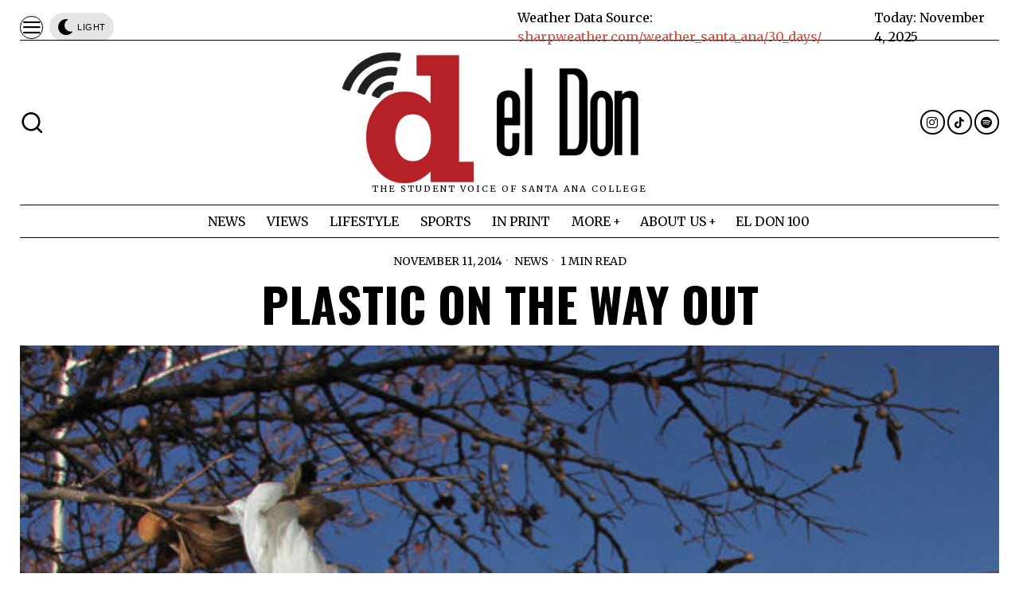

--- FILE ---
content_type: text/html; charset=UTF-8
request_url: https://eldonnews.org/news/2014/11/11/plastic-on-the-way-out/
body_size: 36391
content:
<!DOCTYPE html><html lang="en-US" class="no-js"><head><meta charset="UTF-8"><meta name="viewport" content="width=device-width, initial-scale=1.0"><link rel="profile" href="http://gmpg.org/xfn/11"> <!--[if lt IE 9]> <script src="https://eldonnews.org/wp-content/themes/fox/js/html5.js"></script> <![endif]--> <script defer src="[data-uri]"></script> <meta name='robots' content='index, follow, max-image-preview:large, max-snippet:-1, max-video-preview:-1' /><style>img:is([sizes="auto" i], [sizes^="auto," i]) { contain-intrinsic-size: 3000px 1500px }</style><title>Plastic On the Way Out - el Don News</title><link rel="canonical" href="https://eldonnews.org/news/2014/11/11/plastic-on-the-way-out/" /><meta property="og:locale" content="en_US" /><meta property="og:type" content="article" /><meta property="og:title" content="Plastic On the Way Out - el Don News" /><meta property="og:description" content="By Izabella Santana   A new law requiring shoppers to purchase plastic bags is intended to encourage consumer use of reusable totes, experts said. “It’ll raise awareness about reducing our footprint on the environment,” said Kyla Benson, Santa Ana College Consumer Studies professor. Gov. Brown signed SB 270 in September, banning single-use plastic bags from California food markets. Starting next year, grocery stores and pharmacies will no longer offer them free to carry merchandise. In 2016, the law will be adapted to apply to convenience stores and food marts. Making consumers pay for plastic bags can help shoppers develop an" /><meta property="og:url" content="https://eldonnews.org/news/2014/11/11/plastic-on-the-way-out/" /><meta property="og:site_name" content="el Don News" /><meta property="article:publisher" content="https://www.facebook.com/eldonnewspaper" /><meta property="article:published_time" content="2014-11-12T04:52:47+00:00" /><meta property="og:image" content="https://eldonnews.org/wp-content/uploads/2014/11/plastic-bags-602x868.jpg" /><meta property="og:image:width" content="603" /><meta property="og:image:height" content="869" /><meta property="og:image:type" content="image/jpeg" /><meta name="author" content="el Don News" /><meta name="twitter:card" content="summary_large_image" /><meta name="twitter:creator" content="@eldonnews" /><meta name="twitter:site" content="@eldonnews" /><meta name="twitter:label1" content="Written by" /><meta name="twitter:data1" content="el Don News" /><meta name="twitter:label2" content="Est. reading time" /><meta name="twitter:data2" content="1 minute" /> <script type="application/ld+json" class="yoast-schema-graph">{"@context":"https://schema.org","@graph":[{"@type":"WebPage","@id":"https://eldonnews.org/news/2014/11/11/plastic-on-the-way-out/","url":"https://eldonnews.org/news/2014/11/11/plastic-on-the-way-out/","name":"Plastic On the Way Out - el Don News","isPartOf":{"@id":"https://eldonnews.org/#website"},"primaryImageOfPage":{"@id":"https://eldonnews.org/news/2014/11/11/plastic-on-the-way-out/#primaryimage"},"image":{"@id":"https://eldonnews.org/news/2014/11/11/plastic-on-the-way-out/#primaryimage"},"thumbnailUrl":"https://eldonnews.org/wp-content/uploads/2014/11/plastic-bags-602x868.jpg","datePublished":"2014-11-12T04:52:47+00:00","author":{"@id":"https://eldonnews.org/#/schema/person/51353bb62e88451460eda63e2c640a22"},"breadcrumb":{"@id":"https://eldonnews.org/news/2014/11/11/plastic-on-the-way-out/#breadcrumb"},"inLanguage":"en-US","potentialAction":[{"@type":"ReadAction","target":["https://eldonnews.org/news/2014/11/11/plastic-on-the-way-out/"]}]},{"@type":"ImageObject","inLanguage":"en-US","@id":"https://eldonnews.org/news/2014/11/11/plastic-on-the-way-out/#primaryimage","url":"https://eldonnews.org/wp-content/uploads/2014/11/plastic-bags-602x868.jpg","contentUrl":"https://eldonnews.org/wp-content/uploads/2014/11/plastic-bags-602x868.jpg","width":603,"height":869},{"@type":"BreadcrumbList","@id":"https://eldonnews.org/news/2014/11/11/plastic-on-the-way-out/#breadcrumb","itemListElement":[{"@type":"ListItem","position":1,"name":"Home","item":"https://eldonnews.org/"},{"@type":"ListItem","position":2,"name":"Plastic On the Way Out"}]},{"@type":"WebSite","@id":"https://eldonnews.org/#website","url":"https://eldonnews.org/","name":"el Don News","description":"The student voice of Santa Ana College","potentialAction":[{"@type":"SearchAction","target":{"@type":"EntryPoint","urlTemplate":"https://eldonnews.org/?s={search_term_string}"},"query-input":{"@type":"PropertyValueSpecification","valueRequired":true,"valueName":"search_term_string"}}],"inLanguage":"en-US"},{"@type":"Person","@id":"https://eldonnews.org/#/schema/person/51353bb62e88451460eda63e2c640a22","name":"el Don News","image":{"@type":"ImageObject","inLanguage":"en-US","@id":"https://eldonnews.org/#/schema/person/image/","url":"https://secure.gravatar.com/avatar/43c70dc970cce96dcf48445a7c3386ff1e1f9fb177a776f8b0209f545e94bba8?s=96&d=blank&r=g","contentUrl":"https://secure.gravatar.com/avatar/43c70dc970cce96dcf48445a7c3386ff1e1f9fb177a776f8b0209f545e94bba8?s=96&d=blank&r=g","caption":"el Don News"},"url":"https://eldonnews.org/author/adviser/"}]}</script> <link rel='dns-prefetch' href='//fonts.googleapis.com' /><link rel="alternate" type="application/rss+xml" title="el Don News &raquo; Feed" href="https://eldonnews.org/feed/" /><link rel="alternate" type="application/rss+xml" title="el Don News &raquo; Comments Feed" href="https://eldonnews.org/comments/feed/" /><link rel="alternate" type="application/rss+xml" title="el Don News &raquo; Plastic On the Way Out Comments Feed" href="https://eldonnews.org/news/2014/11/11/plastic-on-the-way-out/feed/" />  <script src="//www.googletagmanager.com/gtag/js?id=G-HMN9JP8L75"  data-cfasync="false" data-wpfc-render="false" async></script> <script data-cfasync="false" data-wpfc-render="false">var mi_version = '9.9.0';
				var mi_track_user = true;
				var mi_no_track_reason = '';
								var MonsterInsightsDefaultLocations = {"page_location":"https:\/\/eldonnews.org\/news\/2014\/11\/11\/plastic-on-the-way-out\/"};
								MonsterInsightsDefaultLocations.page_location = window.location.href;
								if ( typeof MonsterInsightsPrivacyGuardFilter === 'function' ) {
					var MonsterInsightsLocations = (typeof MonsterInsightsExcludeQuery === 'object') ? MonsterInsightsPrivacyGuardFilter( MonsterInsightsExcludeQuery ) : MonsterInsightsPrivacyGuardFilter( MonsterInsightsDefaultLocations );
				} else {
					var MonsterInsightsLocations = (typeof MonsterInsightsExcludeQuery === 'object') ? MonsterInsightsExcludeQuery : MonsterInsightsDefaultLocations;
				}

								var disableStrs = [
										'ga-disable-G-HMN9JP8L75',
									];

				/* Function to detect opted out users */
				function __gtagTrackerIsOptedOut() {
					for (var index = 0; index < disableStrs.length; index++) {
						if (document.cookie.indexOf(disableStrs[index] + '=true') > -1) {
							return true;
						}
					}

					return false;
				}

				/* Disable tracking if the opt-out cookie exists. */
				if (__gtagTrackerIsOptedOut()) {
					for (var index = 0; index < disableStrs.length; index++) {
						window[disableStrs[index]] = true;
					}
				}

				/* Opt-out function */
				function __gtagTrackerOptout() {
					for (var index = 0; index < disableStrs.length; index++) {
						document.cookie = disableStrs[index] + '=true; expires=Thu, 31 Dec 2099 23:59:59 UTC; path=/';
						window[disableStrs[index]] = true;
					}
				}

				if ('undefined' === typeof gaOptout) {
					function gaOptout() {
						__gtagTrackerOptout();
					}
				}
								window.dataLayer = window.dataLayer || [];

				window.MonsterInsightsDualTracker = {
					helpers: {},
					trackers: {},
				};
				if (mi_track_user) {
					function __gtagDataLayer() {
						dataLayer.push(arguments);
					}

					function __gtagTracker(type, name, parameters) {
						if (!parameters) {
							parameters = {};
						}

						if (parameters.send_to) {
							__gtagDataLayer.apply(null, arguments);
							return;
						}

						if (type === 'event') {
														parameters.send_to = monsterinsights_frontend.v4_id;
							var hookName = name;
							if (typeof parameters['event_category'] !== 'undefined') {
								hookName = parameters['event_category'] + ':' + name;
							}

							if (typeof MonsterInsightsDualTracker.trackers[hookName] !== 'undefined') {
								MonsterInsightsDualTracker.trackers[hookName](parameters);
							} else {
								__gtagDataLayer('event', name, parameters);
							}
							
						} else {
							__gtagDataLayer.apply(null, arguments);
						}
					}

					__gtagTracker('js', new Date());
					__gtagTracker('set', {
						'developer_id.dZGIzZG': true,
											});
					if ( MonsterInsightsLocations.page_location ) {
						__gtagTracker('set', MonsterInsightsLocations);
					}
										__gtagTracker('config', 'G-HMN9JP8L75', {"forceSSL":"true"} );
										window.gtag = __gtagTracker;										(function () {
						/* https://developers.google.com/analytics/devguides/collection/analyticsjs/ */
						/* ga and __gaTracker compatibility shim. */
						var noopfn = function () {
							return null;
						};
						var newtracker = function () {
							return new Tracker();
						};
						var Tracker = function () {
							return null;
						};
						var p = Tracker.prototype;
						p.get = noopfn;
						p.set = noopfn;
						p.send = function () {
							var args = Array.prototype.slice.call(arguments);
							args.unshift('send');
							__gaTracker.apply(null, args);
						};
						var __gaTracker = function () {
							var len = arguments.length;
							if (len === 0) {
								return;
							}
							var f = arguments[len - 1];
							if (typeof f !== 'object' || f === null || typeof f.hitCallback !== 'function') {
								if ('send' === arguments[0]) {
									var hitConverted, hitObject = false, action;
									if ('event' === arguments[1]) {
										if ('undefined' !== typeof arguments[3]) {
											hitObject = {
												'eventAction': arguments[3],
												'eventCategory': arguments[2],
												'eventLabel': arguments[4],
												'value': arguments[5] ? arguments[5] : 1,
											}
										}
									}
									if ('pageview' === arguments[1]) {
										if ('undefined' !== typeof arguments[2]) {
											hitObject = {
												'eventAction': 'page_view',
												'page_path': arguments[2],
											}
										}
									}
									if (typeof arguments[2] === 'object') {
										hitObject = arguments[2];
									}
									if (typeof arguments[5] === 'object') {
										Object.assign(hitObject, arguments[5]);
									}
									if ('undefined' !== typeof arguments[1].hitType) {
										hitObject = arguments[1];
										if ('pageview' === hitObject.hitType) {
											hitObject.eventAction = 'page_view';
										}
									}
									if (hitObject) {
										action = 'timing' === arguments[1].hitType ? 'timing_complete' : hitObject.eventAction;
										hitConverted = mapArgs(hitObject);
										__gtagTracker('event', action, hitConverted);
									}
								}
								return;
							}

							function mapArgs(args) {
								var arg, hit = {};
								var gaMap = {
									'eventCategory': 'event_category',
									'eventAction': 'event_action',
									'eventLabel': 'event_label',
									'eventValue': 'event_value',
									'nonInteraction': 'non_interaction',
									'timingCategory': 'event_category',
									'timingVar': 'name',
									'timingValue': 'value',
									'timingLabel': 'event_label',
									'page': 'page_path',
									'location': 'page_location',
									'title': 'page_title',
									'referrer' : 'page_referrer',
								};
								for (arg in args) {
																		if (!(!args.hasOwnProperty(arg) || !gaMap.hasOwnProperty(arg))) {
										hit[gaMap[arg]] = args[arg];
									} else {
										hit[arg] = args[arg];
									}
								}
								return hit;
							}

							try {
								f.hitCallback();
							} catch (ex) {
							}
						};
						__gaTracker.create = newtracker;
						__gaTracker.getByName = newtracker;
						__gaTracker.getAll = function () {
							return [];
						};
						__gaTracker.remove = noopfn;
						__gaTracker.loaded = true;
						window['__gaTracker'] = __gaTracker;
					})();
									} else {
										console.log("");
					(function () {
						function __gtagTracker() {
							return null;
						}

						window['__gtagTracker'] = __gtagTracker;
						window['gtag'] = __gtagTracker;
					})();
									}</script>  <script defer src="[data-uri]"></script> <link rel='stylesheet' id='dashicons-css' href='https://eldonnews.org/wp-includes/css/dashicons.min.css?ver=6.8.3' media='all' /><link rel='stylesheet' id='sbi_styles-css' href='https://eldonnews.org/wp-content/plugins/instagram-feed/css/sbi-styles.min.css?ver=6.9.1' media='all' /><style id='wp-emoji-styles-inline-css'>img.wp-smiley, img.emoji {
		display: inline !important;
		border: none !important;
		box-shadow: none !important;
		height: 1em !important;
		width: 1em !important;
		margin: 0 0.07em !important;
		vertical-align: -0.1em !important;
		background: none !important;
		padding: 0 !important;
	}</style><link rel='stylesheet' id='wp-block-library-css' href='https://eldonnews.org/wp-content/cache/autoptimize/autoptimize_single_42ec65c70afb3945a274ba70f7083942.php?ver=21.7.0' media='all' /><style id='classic-theme-styles-inline-css'>/*! This file is auto-generated */
.wp-block-button__link{color:#fff;background-color:#32373c;border-radius:9999px;box-shadow:none;text-decoration:none;padding:calc(.667em + 2px) calc(1.333em + 2px);font-size:1.125em}.wp-block-file__button{background:#32373c;color:#fff;text-decoration:none}</style><link rel='stylesheet' id='ultimate_blocks-cgb-style-css-css' href='https://eldonnews.org/wp-content/cache/autoptimize/autoptimize_single_d73ccc910110bf8945e26646283e396d.php?ver=3.4.2' media='all' /><link rel='stylesheet' id='columns-css' href='https://eldonnews.org/wp-content/cache/autoptimize/autoptimize_single_a9987fc17515066e44839f84bf93f988.php?ver=6.8.3' media='all' /><style id='global-styles-inline-css'>:root{--wp--preset--aspect-ratio--square: 1;--wp--preset--aspect-ratio--4-3: 4/3;--wp--preset--aspect-ratio--3-4: 3/4;--wp--preset--aspect-ratio--3-2: 3/2;--wp--preset--aspect-ratio--2-3: 2/3;--wp--preset--aspect-ratio--16-9: 16/9;--wp--preset--aspect-ratio--9-16: 9/16;--wp--preset--color--black: #000000;--wp--preset--color--cyan-bluish-gray: #abb8c3;--wp--preset--color--white: #ffffff;--wp--preset--color--pale-pink: #f78da7;--wp--preset--color--vivid-red: #cf2e2e;--wp--preset--color--luminous-vivid-orange: #ff6900;--wp--preset--color--luminous-vivid-amber: #fcb900;--wp--preset--color--light-green-cyan: #7bdcb5;--wp--preset--color--vivid-green-cyan: #00d084;--wp--preset--color--pale-cyan-blue: #8ed1fc;--wp--preset--color--vivid-cyan-blue: #0693e3;--wp--preset--color--vivid-purple: #9b51e0;--wp--preset--gradient--vivid-cyan-blue-to-vivid-purple: linear-gradient(135deg,rgb(6,147,227) 0%,rgb(155,81,224) 100%);--wp--preset--gradient--light-green-cyan-to-vivid-green-cyan: linear-gradient(135deg,rgb(122,220,180) 0%,rgb(0,208,130) 100%);--wp--preset--gradient--luminous-vivid-amber-to-luminous-vivid-orange: linear-gradient(135deg,rgb(252,185,0) 0%,rgb(255,105,0) 100%);--wp--preset--gradient--luminous-vivid-orange-to-vivid-red: linear-gradient(135deg,rgb(255,105,0) 0%,rgb(207,46,46) 100%);--wp--preset--gradient--very-light-gray-to-cyan-bluish-gray: linear-gradient(135deg,rgb(238,238,238) 0%,rgb(169,184,195) 100%);--wp--preset--gradient--cool-to-warm-spectrum: linear-gradient(135deg,rgb(74,234,220) 0%,rgb(151,120,209) 20%,rgb(207,42,186) 40%,rgb(238,44,130) 60%,rgb(251,105,98) 80%,rgb(254,248,76) 100%);--wp--preset--gradient--blush-light-purple: linear-gradient(135deg,rgb(255,206,236) 0%,rgb(152,150,240) 100%);--wp--preset--gradient--blush-bordeaux: linear-gradient(135deg,rgb(254,205,165) 0%,rgb(254,45,45) 50%,rgb(107,0,62) 100%);--wp--preset--gradient--luminous-dusk: linear-gradient(135deg,rgb(255,203,112) 0%,rgb(199,81,192) 50%,rgb(65,88,208) 100%);--wp--preset--gradient--pale-ocean: linear-gradient(135deg,rgb(255,245,203) 0%,rgb(182,227,212) 50%,rgb(51,167,181) 100%);--wp--preset--gradient--electric-grass: linear-gradient(135deg,rgb(202,248,128) 0%,rgb(113,206,126) 100%);--wp--preset--gradient--midnight: linear-gradient(135deg,rgb(2,3,129) 0%,rgb(40,116,252) 100%);--wp--preset--font-size--small: 13px;--wp--preset--font-size--medium: 20px;--wp--preset--font-size--large: 36px;--wp--preset--font-size--x-large: 42px;--wp--preset--spacing--20: 0.44rem;--wp--preset--spacing--30: 0.67rem;--wp--preset--spacing--40: 1rem;--wp--preset--spacing--50: 1.5rem;--wp--preset--spacing--60: 2.25rem;--wp--preset--spacing--70: 3.38rem;--wp--preset--spacing--80: 5.06rem;--wp--preset--shadow--natural: 6px 6px 9px rgba(0, 0, 0, 0.2);--wp--preset--shadow--deep: 12px 12px 50px rgba(0, 0, 0, 0.4);--wp--preset--shadow--sharp: 6px 6px 0px rgba(0, 0, 0, 0.2);--wp--preset--shadow--outlined: 6px 6px 0px -3px rgb(255, 255, 255), 6px 6px rgb(0, 0, 0);--wp--preset--shadow--crisp: 6px 6px 0px rgb(0, 0, 0);}:where(.is-layout-flex){gap: 0.5em;}:where(.is-layout-grid){gap: 0.5em;}body .is-layout-flex{display: flex;}.is-layout-flex{flex-wrap: wrap;align-items: center;}.is-layout-flex > :is(*, div){margin: 0;}body .is-layout-grid{display: grid;}.is-layout-grid > :is(*, div){margin: 0;}:where(.wp-block-columns.is-layout-flex){gap: 2em;}:where(.wp-block-columns.is-layout-grid){gap: 2em;}:where(.wp-block-post-template.is-layout-flex){gap: 1.25em;}:where(.wp-block-post-template.is-layout-grid){gap: 1.25em;}.has-black-color{color: var(--wp--preset--color--black) !important;}.has-cyan-bluish-gray-color{color: var(--wp--preset--color--cyan-bluish-gray) !important;}.has-white-color{color: var(--wp--preset--color--white) !important;}.has-pale-pink-color{color: var(--wp--preset--color--pale-pink) !important;}.has-vivid-red-color{color: var(--wp--preset--color--vivid-red) !important;}.has-luminous-vivid-orange-color{color: var(--wp--preset--color--luminous-vivid-orange) !important;}.has-luminous-vivid-amber-color{color: var(--wp--preset--color--luminous-vivid-amber) !important;}.has-light-green-cyan-color{color: var(--wp--preset--color--light-green-cyan) !important;}.has-vivid-green-cyan-color{color: var(--wp--preset--color--vivid-green-cyan) !important;}.has-pale-cyan-blue-color{color: var(--wp--preset--color--pale-cyan-blue) !important;}.has-vivid-cyan-blue-color{color: var(--wp--preset--color--vivid-cyan-blue) !important;}.has-vivid-purple-color{color: var(--wp--preset--color--vivid-purple) !important;}.has-black-background-color{background-color: var(--wp--preset--color--black) !important;}.has-cyan-bluish-gray-background-color{background-color: var(--wp--preset--color--cyan-bluish-gray) !important;}.has-white-background-color{background-color: var(--wp--preset--color--white) !important;}.has-pale-pink-background-color{background-color: var(--wp--preset--color--pale-pink) !important;}.has-vivid-red-background-color{background-color: var(--wp--preset--color--vivid-red) !important;}.has-luminous-vivid-orange-background-color{background-color: var(--wp--preset--color--luminous-vivid-orange) !important;}.has-luminous-vivid-amber-background-color{background-color: var(--wp--preset--color--luminous-vivid-amber) !important;}.has-light-green-cyan-background-color{background-color: var(--wp--preset--color--light-green-cyan) !important;}.has-vivid-green-cyan-background-color{background-color: var(--wp--preset--color--vivid-green-cyan) !important;}.has-pale-cyan-blue-background-color{background-color: var(--wp--preset--color--pale-cyan-blue) !important;}.has-vivid-cyan-blue-background-color{background-color: var(--wp--preset--color--vivid-cyan-blue) !important;}.has-vivid-purple-background-color{background-color: var(--wp--preset--color--vivid-purple) !important;}.has-black-border-color{border-color: var(--wp--preset--color--black) !important;}.has-cyan-bluish-gray-border-color{border-color: var(--wp--preset--color--cyan-bluish-gray) !important;}.has-white-border-color{border-color: var(--wp--preset--color--white) !important;}.has-pale-pink-border-color{border-color: var(--wp--preset--color--pale-pink) !important;}.has-vivid-red-border-color{border-color: var(--wp--preset--color--vivid-red) !important;}.has-luminous-vivid-orange-border-color{border-color: var(--wp--preset--color--luminous-vivid-orange) !important;}.has-luminous-vivid-amber-border-color{border-color: var(--wp--preset--color--luminous-vivid-amber) !important;}.has-light-green-cyan-border-color{border-color: var(--wp--preset--color--light-green-cyan) !important;}.has-vivid-green-cyan-border-color{border-color: var(--wp--preset--color--vivid-green-cyan) !important;}.has-pale-cyan-blue-border-color{border-color: var(--wp--preset--color--pale-cyan-blue) !important;}.has-vivid-cyan-blue-border-color{border-color: var(--wp--preset--color--vivid-cyan-blue) !important;}.has-vivid-purple-border-color{border-color: var(--wp--preset--color--vivid-purple) !important;}.has-vivid-cyan-blue-to-vivid-purple-gradient-background{background: var(--wp--preset--gradient--vivid-cyan-blue-to-vivid-purple) !important;}.has-light-green-cyan-to-vivid-green-cyan-gradient-background{background: var(--wp--preset--gradient--light-green-cyan-to-vivid-green-cyan) !important;}.has-luminous-vivid-amber-to-luminous-vivid-orange-gradient-background{background: var(--wp--preset--gradient--luminous-vivid-amber-to-luminous-vivid-orange) !important;}.has-luminous-vivid-orange-to-vivid-red-gradient-background{background: var(--wp--preset--gradient--luminous-vivid-orange-to-vivid-red) !important;}.has-very-light-gray-to-cyan-bluish-gray-gradient-background{background: var(--wp--preset--gradient--very-light-gray-to-cyan-bluish-gray) !important;}.has-cool-to-warm-spectrum-gradient-background{background: var(--wp--preset--gradient--cool-to-warm-spectrum) !important;}.has-blush-light-purple-gradient-background{background: var(--wp--preset--gradient--blush-light-purple) !important;}.has-blush-bordeaux-gradient-background{background: var(--wp--preset--gradient--blush-bordeaux) !important;}.has-luminous-dusk-gradient-background{background: var(--wp--preset--gradient--luminous-dusk) !important;}.has-pale-ocean-gradient-background{background: var(--wp--preset--gradient--pale-ocean) !important;}.has-electric-grass-gradient-background{background: var(--wp--preset--gradient--electric-grass) !important;}.has-midnight-gradient-background{background: var(--wp--preset--gradient--midnight) !important;}.has-small-font-size{font-size: var(--wp--preset--font-size--small) !important;}.has-medium-font-size{font-size: var(--wp--preset--font-size--medium) !important;}.has-large-font-size{font-size: var(--wp--preset--font-size--large) !important;}.has-x-large-font-size{font-size: var(--wp--preset--font-size--x-large) !important;}
:where(.wp-block-columns.is-layout-flex){gap: 2em;}:where(.wp-block-columns.is-layout-grid){gap: 2em;}
:root :where(.wp-block-pullquote){font-size: 1.5em;line-height: 1.6;}
:where(.wp-block-post-template.is-layout-flex){gap: 1.25em;}:where(.wp-block-post-template.is-layout-grid){gap: 1.25em;}
:where(.wp-block-term-template.is-layout-flex){gap: 1.25em;}:where(.wp-block-term-template.is-layout-grid){gap: 1.25em;}</style><link rel='stylesheet' id='ub-extension-style-css-css' href='https://eldonnews.org/wp-content/cache/autoptimize/autoptimize_single_b060b95f3c5cfd04f0558a88351b5c65.php?ver=6.8.3' media='all' /><link rel='stylesheet' id='fox-google-fonts-css' href='https://fonts.googleapis.com/css?family=Merriweather%3Aregular%2C300%2C700%7COswald%3A700%2Cregular&#038;display=swap&#038;ver=6.5.1' media='all' /><link rel='stylesheet' id='fox-icon56-loading-css' href='https://eldonnews.org/wp-content/cache/autoptimize/autoptimize_single_2acd3346d2d7a29353b2c52aa07572c3.php?ver=6.5.1' media='all' /><link rel='stylesheet' id='fox-common-css' href='https://eldonnews.org/wp-content/cache/autoptimize/autoptimize_single_b80f3f20e61e08b7325eb28825e58b84.php?ver=6.5.1' media='all' /><link rel='stylesheet' id='fox-common-below-css' href='https://eldonnews.org/wp-content/cache/autoptimize/autoptimize_single_92b19ec4c47717bd82ced6918821bd3a.php?ver=6.5.1' media='all' /><link rel='stylesheet' id='fox-header-above-css' href='https://eldonnews.org/wp-content/cache/autoptimize/autoptimize_single_dc840b497403c931a8c0d4b792cc8c46.php?ver=6.5.1' media='all' /><link rel='stylesheet' id='fox-header-below-css' href='https://eldonnews.org/wp-content/cache/autoptimize/autoptimize_single_ad37224e3c679aec55ecf47a3dda9bce.php?ver=6.5.1' media='all' /><link rel='stylesheet' id='fox-footer-css' href='https://eldonnews.org/wp-content/cache/autoptimize/autoptimize_single_a7957ed33447c030ea1f73065da7cde9.php?ver=6.5.1' media='all' /><link rel='stylesheet' id='fox-widgets-css' href='https://eldonnews.org/wp-content/cache/autoptimize/autoptimize_single_fd8b4e61fbd88806811b04172d8f0c85.php?ver=6.5.1' media='all' /><link rel='stylesheet' id='fox-builder-common-css' href='https://eldonnews.org/wp-content/cache/autoptimize/autoptimize_single_b417a157db26c0293b87a70280e28360.php?ver=6.5.1' media='all' /><link rel='stylesheet' id='fox-builder-grid-css' href='https://eldonnews.org/wp-content/cache/autoptimize/autoptimize_single_cb3aa0fde77f00dd512642047206ea66.php?ver=6.5.1' media='all' /><link rel='stylesheet' id='fox-builder-list-css' href='https://eldonnews.org/wp-content/cache/autoptimize/autoptimize_single_b23227b3da83da2d70b93000f01b6890.php?ver=6.5.1' media='all' /><link rel='stylesheet' id='fox-builder-masonry-css' href='https://eldonnews.org/wp-content/cache/autoptimize/autoptimize_single_0f955e138c6a1577f3d0c47ac18e76d8.php?ver=6.5.1' media='all' /><link rel='stylesheet' id='fox-builder-carousel-css' href='https://eldonnews.org/wp-content/cache/autoptimize/autoptimize_single_9f6b2a8a18e3c65e133e2d2de2d5da71.php?ver=6.5.1' media='all' /><link rel='stylesheet' id='fox-builder-group-css' href='https://eldonnews.org/wp-content/cache/autoptimize/autoptimize_single_5373991175e36abd09075ce13e14f7f8.php?ver=6.5.1' media='all' /><link rel='stylesheet' id='fox-builder-others-css' href='https://eldonnews.org/wp-content/cache/autoptimize/autoptimize_single_d8837fde13048eb1741614e156ed5103.php?ver=6.5.1' media='all' /><link rel='stylesheet' id='fox-misc-css' href='https://eldonnews.org/wp-content/cache/autoptimize/autoptimize_single_28cba71764df99ec05ffc89ec0d46972.php?ver=6.5.1' media='all' /><link rel='stylesheet' id='fox-single-above-css' href='https://eldonnews.org/wp-content/cache/autoptimize/autoptimize_single_24405e630549e15de967686979446226.php?ver=6.5.1' media='all' /><link rel='stylesheet' id='fox-tooltipster-css' href='https://eldonnews.org/wp-content/cache/autoptimize/autoptimize_single_663162f52060d05959fc79bbd4005566.php?ver=6.5.1' media='all' /><link rel='stylesheet' id='fox-lightbox-css' href='https://eldonnews.org/wp-content/cache/autoptimize/autoptimize_single_a7b146676bdf321913a3c2e6701a8598.php?ver=6.5.1' media='all' /><link rel='stylesheet' id='fox-single-below-css' href='https://eldonnews.org/wp-content/cache/autoptimize/autoptimize_single_a008b974ecf873c01685610836799c42.php?ver=6.5.1' media='all' /><style id='style56-inline-css'>:root{--font-body:"Merriweather", serif;}:root{--font-heading:"Oswald", sans-serif;}:root{--font-nav:"Merriweather", serif;}</style> <script defer src="https://eldonnews.org/wp-content/plugins/google-analytics-for-wordpress/assets/js/frontend-gtag.min.js?ver=9.9.0" id="monsterinsights-frontend-script-js" data-wp-strategy="async"></script> <script data-cfasync="false" data-wpfc-render="false" id='monsterinsights-frontend-script-js-extra'>var monsterinsights_frontend = {"js_events_tracking":"true","download_extensions":"doc,pdf,ppt,zip,xls,docx,pptx,xlsx","inbound_paths":"[]","home_url":"https:\/\/eldonnews.org","hash_tracking":"false","v4_id":"G-HMN9JP8L75"};</script> <script defer src="https://eldonnews.org/wp-content/plugins/gutenberg/build/hooks/index.min.js?ver=84e753e2b66eb7028d38" id="wp-hooks-js"></script> <script defer src="https://eldonnews.org/wp-content/plugins/gutenberg/build/i18n/index.min.js?ver=671c1c41fbf6f13df25a" id="wp-i18n-js"></script> <script defer id="wp-i18n-js-after" src="[data-uri]"></script> <script src="https://eldonnews.org/wp-includes/js/jquery/jquery.min.js?ver=3.7.1" id="jquery-core-js"></script> <script defer src="https://eldonnews.org/wp-includes/js/jquery/jquery-migrate.min.js?ver=3.4.1" id="jquery-migrate-js"></script> <link rel="https://api.w.org/" href="https://eldonnews.org/wp-json/" /><link rel="alternate" title="JSON" type="application/json" href="https://eldonnews.org/wp-json/wp/v2/posts/18468" /><link rel="EditURI" type="application/rsd+xml" title="RSD" href="https://eldonnews.org/xmlrpc.php?rsd" /><link rel='shortlink' href='https://eldonnews.org/?p=18468' /><link rel="alternate" title="oEmbed (JSON)" type="application/json+oembed" href="https://eldonnews.org/wp-json/oembed/1.0/embed?url=https%3A%2F%2Feldonnews.org%2Fnews%2F2014%2F11%2F11%2Fplastic-on-the-way-out%2F" /><link rel="alternate" title="oEmbed (XML)" type="text/xml+oembed" href="https://eldonnews.org/wp-json/oembed/1.0/embed?url=https%3A%2F%2Feldonnews.org%2Fnews%2F2014%2F11%2F11%2Fplastic-on-the-way-out%2F&#038;format=xml" /><link rel='stylesheet' id='700361c86d-css' href='https://eldonnews.org/wp-content/plugins/starbox/themes/fancy/css/frontend.min.css?ver=3.5.4' media='all' /> <script defer src="https://eldonnews.org/wp-content/plugins/starbox/themes/fancy/js/frontend.min.js?ver=3.5.4" id="42c26785e9-js"></script> <link rel='stylesheet' id='ed1f7dd7ac-css' href='https://eldonnews.org/wp-content/plugins/starbox/themes/admin/css/hidedefault.min.css?ver=3.5.4' media='all' /><style id="css-preview">.topbar56 .container .row { height : 40px ;} .topbar56 { border-bottom-width : 0px ;} .topbar56 { border-top-width : 0px ;} .topbar56__container { border-bottom-width : 1px ;} .topbar56__container { border-top-width : 0px ;} .main_header56 .container { padding-top : 14px ;} .main_header56 .container { padding-bottom : 14px ;} .main_header56 { border-bottom-width : 0px ;} .main_header56__container { border-bottom-width : 0px ;} .header_bottom56 .container .row { height : 40px ;} .header_bottom56 { border-bottom-width : 0px ;} .header_bottom56 { border-top-width : 0px ;} .header_bottom56__container { border-bottom-width : 1px ;} .header_bottom56__container { border-top-width : 1px ;} .header_desktop56 .logo56 img { width : 420px ;} .header_mobile56 .logo56 img { height : 24px ;} .site-description { margin-top : 0px ;} .header56__social li + li { margin-left : 3px ;} .header56__social a { width : 31px ;} .header56__social a { height : 31px ;} .header56__social a { font-size : 14px ;} .header56__social a img { width : 14px ;} .header56__social a { border-radius : 20px ;} .header56__social a { border-width : 2px ;} .header56__social a:hover { background : #000000 ;} .header56__social a:hover { color : #FFFFFF ;} .header56__social a:hover { border-color : #000000 ;} .search-btn img, .searchform button img { width : 32px ;} .header56__search .search-btn { font-size : 31px ;} .hamburger--type-icon { font-size : 26px ;} .hamburger--type-icon { width : 29px ;} .hamburger--type-icon { height : 29px ;} .hamburger--type-icon { border-width : 1px ;} .hamburger--type-icon { border-radius : 24px ;} .hamburger--type-image { width : 40px ;} .mainnav ul.menu > li > a { padding-left : 12px ;} .mainnav ul.menu > li > a { padding-right : 12px ;} .mainnav ul.menu > li > a { line-height : 40px ;} .mainnav ul.menu > li > a:hover { color : #000000 ;} .mainnav ul.menu > li.current-menu-item > a, .mainnav ul.menu > li.current-menu-ancestor > a { color : #000000 ;} .mainnav ul.menu > li > a:after { width : 70% ;} .mainnav ul.menu > li > a:after { left : calc((100% - 70%)/2) ;} .mainnav ul.menu > li > a:after { height : 4px ;} .mainnav .mk { font-size : 14px ;} .mainnav .mk { margin-left : 3px ;} .mainnav ul.sub-menu { width : 180px ;} .mega.column-2 > .sub-menu { width : calc(2*180px) ;} .mega.column-3 > .sub-menu { width : calc(3*180px) ;} .mainnav ul.sub-menu { background : #E0E0E0 ;} .mainnav ul.sub-menu { padding-top : 8px ;} .mainnav ul.sub-menu { padding-bottom : 8px ;} .mainnav ul.sub-menu { padding-left : 8px ;} .mainnav ul.sub-menu { padding-right : 8px ;} .mainnav ul.sub-menu { border-radius : 0px ;} .mainnav ul.sub-menu { box-shadow : 0 5px 20px rgba(0,0,0,0.0) ;} .mainnav ul.menu > li.menu-item-has-children:after,.mainnav ul.menu > li.mega:after { border-bottom-color : #fff ;} .mainnav ul.menu > li.menu-item-has-children:before,.mainnav ul.menu > li.mega:before { border-bottom-color : #ccc ;} .mainnav ul.sub-menu a { padding-left : 0px ;} .mainnav ul.sub-menu a { padding-right : 0px ;} .mainnav ul.sub-menu a { line-height : 28px ;} .mainnav ul.sub-menu a:hover { color : #0000009E ;} .mainnav ul.sub-menu > li.current-menu-item > a, .mainnav ul.sub-menu > li.current-menu-ancestor > a { color : #0000009E ;} .header_mobile56 .container .row, .header_mobile56__height { height : 54px ;} .header_mobile56 { background-color : #fff ;} .header_mobile56 { border-bottom-width : 1px ;} .header_mobile56 { border-top-width : 0px ;} .header_mobile56 { border-color : #000000 ;} .header_mobile56 { box-shadow : 0 4px 10px rgba(0,0,0,0.0) ;} .offcanvas56 { width : 320px ;} .offcanvas56 { padding-top : 16px ;} .offcanvas56 { padding-bottom : 16px ;} .offcanvas56 { padding-left : 12px ;} .offcanvas56 { padding-right : 12px ;} .offcanvas56__element + .offcanvas56__element { margin-top : 20px ;} .offcanvasnav56 ul.sub-menu, .offcanvasnav56 li + li { border-top-width : 1px ;} .offcanvasnav56 ul.sub-menu, .offcanvasnav56 li + li { border-top-color : #000000 ;} .offcanvasnav56 a, .offcanvasnav56 .mk { line-height : 36px ;} .offcanvasnav56 .mk { width : 36px ;} .offcanvasnav56 .mk { height : 36px ;} .offcanvasnav56 a:hover { color : #000000 ;} .offcanvasnav56 .current-menu-item > a, .offcanvasnav56 .current-menu-ancestor > a, .offcanvasnav56 li.active > a { color : #000000 ;} .offcanvasnav56 a { padding-left : 0px ;} .offcanvasnav56 a { padding-right : 0px ;} .offcanvasnav56 a:hover { background-color : #F0F0F0 ;} .offcanvasnav56 .current-menu-item > a, .offcanvasnav56 .current-menu-ancestor > a, .offcanvasnav56 li.active > a { background-color : #F0F0F0 ;} .masthead--sticky .masthead__wrapper.before-sticky { border-top-width : 0px ;} .masthead--sticky .masthead__wrapper.before-sticky { border-bottom-width : 1px ;} .masthead--sticky .masthead__wrapper.before-sticky { box-shadow : 0 3px 10px rgba(0,0,0,0.1) ;} .minimal-logo img { height : 24px ;} .builder56 { padding-top : 20px ;} .builder56 { padding-bottom : 30px ;} .builder56__section + .builder56__section { margin-top : 24px ;} .titlebar56__main { width : 600px ;} .titlebar56 { border-top-width : 0px ;} .titlebar56 { border-bottom-width : 0px ;} .titlebar56 .container { border-bottom-width : 1px ;} .toparea56 .blog56--grid { column-gap : 40px ;} .toparea56 .blog56--list { column-gap : 40px ;} .toparea56 .masonry-cell { padding-left : calc(40px/2) ;} .toparea56 .masonry-cell { padding-right : calc(40px/2) ;} .toparea56 .main-masonry { margin-left : calc(-40px/2) ;} .toparea56 .main-masonry { margin-right : calc(-40px/2) ;} .toparea56 .row56 { column-gap : 40px ;} .toparea56 .blog56__sep { column-gap : 40px ;} .toparea56 .blog56__sep__line { transform : translate( calc(40px/2), 0 ) ;} .toparea56 .carousel-cell { padding : 0 16px ;} .toparea56 .carousel56__container { margin : 0 -16px ;} .toparea56 .blog56--grid { row-gap : 64px ;} .toparea56 .blog56--list { row-gap : 64px ;} .toparea56 .masonry-cell { padding-top : 64px ;} .toparea56 .main-masonry { margin-top : -64px ;} .toparea56 .post56__sep__line { top : calc(-64px/2) ;} .toparea56 .blog56__sep__line { border-right-width : 0px ;} .toparea56 .post56__sep__line { border-top-width : 0px ;} .toparea56 .post56--list--thumb-percent .thumbnail56 { width : 40% ;} .toparea56 .post56--list--thumb-percent .thumbnail56 + .post56__text { width : calc(100% - 40%) ;} .toparea56 .post56--list--thumb-pixel .thumbnail56 { width : 400px ;} .toparea56 .post56--list--thumb-pixel .thumbnail56 + .post56__text { width : calc(100% - 400px) ;} .toparea56 .post56--list--thumb-left .thumbnail56 { padding-right : 24px ;} .toparea56 > .container > .blog56--list .post56--list--thumb-right .thumbnail56 { padding-left : 24px ;} .pagination56 .page-numbers { border-width : 2px ;} .pagination56 .page-numbers { border-radius : 0px ;} .pagination56 .page-numbers:hover, .pagination56 .page-numbers.current { color : #FFFFFF ;} .pagination56 .page-numbers:hover, .pagination56 .page-numbers.current { background : #000000 ;} .post56__padding { padding-bottom : 80% ;} .post56__height { height : 320px ;} .post56__overlay { background : rgba(0,0,0,.3) ;} .blog56--grid { column-gap : 20px ;} .blog56--list { column-gap : 20px ;} .masonry-cell { padding-left : calc(20px/2) ;} .masonry-cell { padding-right : calc(20px/2) ;} .main-masonry { margin-left : calc(-20px/2) ;} .main-masonry { margin-right : calc(-20px/2) ;} .row56 { column-gap : 20px ;} .blog56__sep { column-gap : 20px ;} .blog56__sep__line { transform : translate( calc(20px/2), 0 ) ;} .blog56--grid { row-gap : 64px ;} .blog56--list { row-gap : 64px ;} .masonry-cell { padding-top : 64px ;} .main-masonry { margin-top : -64px ;} .post56__sep__line { top : calc(-64px/2) ;} .component56 + .component56 { margin-top : 8px ;} .thumbnail56 { margin-bottom : 10px ;} .title56 { margin-bottom : 10px ;} .excerpt56 { margin-bottom : 10px ;} .blog56__sep__line { border-right-width : 1px ;} .blog56__sep__line { border-color : #000000 ;} .post56__sep__line { border-top-width : 1px ;} .post56 { border-radius : 0px ;} .post56 { box-shadow : 2px 8px 20px rgba(0,0,0,0.0) ;} .post56 .post56__text { padding : 0px ;} .post56--list--thumb-percent .thumbnail56 { width : 40% ;} .post56--list--thumb-percent .thumbnail56 + .post56__text { width : calc(100% - 40%) ;} .post56--list--thumb-pixel .thumbnail56 { width : 360px ;} .post56--list--thumb-pixel .thumbnail56 + .post56__text { width : calc(100% - 360px) ;} .post56--list--thumb-left .thumbnail56 { padding-right : 24px ;} .post56--list--thumb-right .thumbnail56 { padding-left : 24px ;} .thumbnail56 img, .thumbnail56__overlay { border-radius : 0px ;} .thumbnail56__overlay { background : #000 ;} .thumbnail56 .thumbnail56__hover-img { width : 40% ;} .title56 a:hover { text-decoration : underline ;} .meta56__author a img { width : 32px ;} .meta56 .meta56__category--fancy a, .meta56 .meta56__category--fancy a:hover { color : #000000 ;} .meta56 .meta56__category--fancy.meta56__category--fancy--solid a { background : #000000 ;} .single56 { padding-top : 20px ;} .single56__subtitle { max-width : 600px ;} :root { --narrow-width : 720px ;} .single56--link-4 .single56__content a { text-decoration : none ;} .single56--link-4 .single56__content a { text-decoration-thickness : 1px ;} .single56--link-4 .single56__content a:hover { text-decoration : none ;} .single56--link-4 .single56__content a:hover { text-decoration-thickness : 1px ;} .single56__heading { text-align : center ;} .single56--small-heading-normal .single56__heading { border-top-width : 1px ;} .authorbox56__avatar { width : 90px ;} .authorbox56__text { width : calc(100% - 90px) ;} .authorbox56__name { margin-bottom : 10px ;} .authorbox56 { border-top-width : 0px ;} .authorbox56 { border-right-width : 0px ;} .authorbox56 { border-bottom-width : 0px ;} .authorbox56 { border-left-width : 0px ;} .terms56 a { line-height : 24px ;} .terms56 a { border-radius : 0px ;} .terms56 a { border-width : 1px ;} .terms56 a { color : #111 ;} .terms56 a { background : #fff ;} .terms56 a { border-color : #000000 ;} .terms56 a:hover { color : #fff ;} .terms56 a:hover { background : #000 ;} .terms56 a:hover { border-color : #000 ;} .singlenav56__post__bg { padding-bottom : 45% ;} .singlenav56--1cols .singlenav56__post__bg { padding-bottom : calc(45%/1.8) ;} .review56__item.overall .review56__item__score { color : #ffffff ;} .review56__item.overall .review56__item__score { background-color : #000000 ;} .review56__text { color : #ffffff ;} .review56__text { background-color : #000000 ;} .progress56 { height : 2px ;} .share56--inline a { width : 26px ;} .share56--inline a { height : 26px ;} .share56--full a { height : 26px ;} .share56 a { font-size : 18px ;} .share56--inline a { border-radius : 40px ;} .share56--full a { border-radius : 0px ;} .share56--inline li + li { margin-left : 8px ;} .share56--full ul { column-gap : 8px ;} .share56--custom a:hover { color : #fff ;} .sidedock56__heading { background : #000 ;} .footer_bottom56 { border-top-width : 0px ;} .footer_bottom56 .container { border-top-width : 1px ;} .footer56__logo img { width : 400px ;} .footer56__social li + li { margin-left : 3px ;} .footer56__social a { width : 30px ;} .footer56__social a { height : 30px ;} .footer56__social a { font-size : 16px ;} .footer56__social a img { width : 16px ;} .footer56__social a { border-radius : 30px ;} .footer56__social a { border-width : 0px ;} .footer56__social a:hover { background : #000 ;} .footer56__social a:hover { color : #fff ;} .footer56__nav li + li { margin-left : 10px ;} .scrollup56--noimage { border-width : 1px ;} .scrollup56--noimage { border-color : #000000 ;} body { font-weight : 400 ;} body { font-size : 16px ;} body { line-height : 1.5 ;} body { letter-spacing : 0px ;} body { text-transform : none ;} h1, h2, h3, h4, h5, h6 { font-weight : 700 ;} h1, h2, h3, h4, h5, h6 { line-height : 1.1 ;} h1, h2, h3, h4, h5, h6 { text-transform : none ;} h2 { font-size : 33px ;} h3 { font-size : 26px ;} h4 { font-size : 20px ;} .text-logo { font-family : var(--font-heading) ;} .text-logo { font-weight : 700 ;} .text-logo { font-style : normal ;} .text-logo { font-size : 4.4em ;} .text-logo { line-height : 1.1 ;} .text-logo { letter-spacing : -2px ;} .text-logo { text-transform : uppercase ;} .slogan { font-family : var(--font-body) ;} .slogan { font-weight : 400 ;} .slogan { font-style : normal ;} .slogan { font-size : 11px ;} .slogan { line-height : 1.12 ;} .slogan { letter-spacing : 2px ;} .slogan { text-transform : uppercase ;} .mainnav ul.menu > li > a { font-size : 16px ;} .mainnav ul.menu > li > a { letter-spacing : 0px ;} .mainnav ul.menu > li > a { text-transform : uppercase ;} .mainnav ul.sub-menu, .mainnav li.mega > .submenu-display-items .post-nav-item-title { font-size : 0.7em ;} .mainnav ul.sub-menu, .mainnav li.mega > .submenu-display-items .post-nav-item-title { text-transform : uppercase ;} .offcanvasnav56 { font-style : normal ;} .offcanvasnav56 { font-size : 16px ;} .offcanvasnav56 { letter-spacing : -0.5px ;} .offcanvasnav56 { text-transform : uppercase ;} .footer56__copyright { font-size : 0.8em ;} .footer56__copyright { text-transform : uppercase ;} .footer56__nav a { font-size : 11px ;} .footer56__nav a { letter-spacing : 1px ;} .footer56__nav a { text-transform : uppercase ;} .heading56, .section-heading h2, .fox-heading .heading-title-main { font-family : var(--font-heading) ;} .heading56, .section-heading h2, .fox-heading .heading-title-main { font-weight : 700 ;} .heading56, .section-heading h2, .fox-heading .heading-title-main { font-style : normal ;} .heading56, .section-heading h2, .fox-heading .heading-title-main { font-size : 5em ;} .heading56, .section-heading h2, .fox-heading .heading-title-main { letter-spacing : -3px ;} .heading56, .section-heading h2, .fox-heading .heading-title-main { text-transform : uppercase ;} .titlebar56__title { font-family : var(--font-heading) ;} .titlebar56__title { font-style : normal ;} .titlebar56__title { font-size : 60px ;} .titlebar56__title { text-transform : uppercase ;} .titlebar56__description { font-family : var(--font-body) ;} .title56 { font-family : var(--font-heading) ;} .title56 { font-size : 26px ;} .meta56 { font-family : var(--font-body) ;} .meta56 { font-style : normal ;} .meta56 { font-size : 14px ;} .meta56 { text-transform : uppercase ;} .meta56__category--fancy { font-family : var(--font-body) ;} .meta56__category--fancy { font-weight : 400 ;} .meta56__category--fancy { font-style : normal ;} .meta56__category--fancy { font-size : 16px ;} .meta56__category--fancy { letter-spacing : 0px ;} .meta56__category--fancy { text-transform : uppercase ;} .pagination56 { font-family : var(--font-heading) ;} .single56__title { font-family : var(--font-heading) ;} .single56__title { font-style : normal ;} .single56__title { font-size : 60px ;} .single56__title { text-transform : uppercase ;} .single56__subtitle { font-style : normal ;} .single56__subtitle { font-size : 13px ;} .single56__subtitle { text-transform : uppercase ;} .single56__heading { font-weight : 300 ;} .single56__heading { font-style : normal ;} .single56__heading { font-size : 24px ;} .single56__heading { letter-spacing : 2px ;} .single56__heading { text-transform : uppercase ;} .authorbox56__name { font-weight : 700 ;} .authorbox56__name { font-size : 1.3em ;} .authorbox56__description { line-height : 1.4 ;} .terms56 a { font-weight : 400 ;} .terms56 a { font-size : 12px ;} .terms56 a { letter-spacing : 1px ;} .terms56 a { text-transform : uppercase ;} .sidedock56__post .title56 { font-size : 18px ;} .widget-title, .secondary56 .wp-block-heading { font-family : var(--font-heading) ;} .widget-title, .secondary56 .wp-block-heading { font-weight : 400 ;} .widget-title, .secondary56 .wp-block-heading { font-style : normal ;} .widget-title, .secondary56 .wp-block-heading { font-size : 12px ;} .widget-title, .secondary56 .wp-block-heading { letter-spacing : 2px ;} .widget-title, .secondary56 .wp-block-heading { text-transform : uppercase ;} .widget_archive, .widget_nav_menu, .widget_meta, .widget_recent_entries, .widget_categories, .widget_product_categories, .widget_recent_comments { font-family : var(--font-body) ;} .widget_archive, .widget_nav_menu, .widget_meta, .widget_recent_entries, .widget_categories, .widget_product_categories, .widget_recent_comments { font-weight : 400 ;} .widget_archive, .widget_nav_menu, .widget_meta, .widget_recent_entries, .widget_categories, .widget_product_categories, .widget_recent_comments { font-size : 16px ;} .widget_archive, .widget_nav_menu, .widget_meta, .widget_recent_entries, .widget_categories, .widget_product_categories, .widget_recent_comments { text-transform : none ;} button,input[type="submit"],.btn56 { font-family : var(--font-body) ;} button,input[type="submit"],.btn56 { font-style : normal ;} button,input[type="submit"],.btn56 { font-size : 14px ;} button,input[type="submit"],.btn56 { text-transform : uppercase ;} input[type="text"], input[type="number"], input[type="email"], input[type="url"], input[type="date"], input[type="password"], textarea, .fox-input { font-family : var(--font-body) ;} input[type="text"], input[type="number"], input[type="email"], input[type="url"], input[type="date"], input[type="password"], textarea, .fox-input { font-weight : 400 ;} input[type="text"], input[type="number"], input[type="email"], input[type="url"], input[type="date"], input[type="password"], textarea, .fox-input { font-style : normal ;} input[type="text"], input[type="number"], input[type="email"], input[type="url"], input[type="date"], input[type="password"], textarea, .fox-input { font-size : 16px ;} input[type="text"], input[type="number"], input[type="email"], input[type="url"], input[type="date"], input[type="password"], textarea, .fox-input { letter-spacing : 0px ;} input[type="text"], input[type="number"], input[type="email"], input[type="url"], input[type="date"], input[type="password"], textarea, .fox-input { text-transform : none ;} blockquote { font-family : var(--font-body) ;} blockquote { font-weight : 300 ;} blockquote { font-style : normal ;} blockquote { font-size : 18px ;} blockquote { text-transform : uppercase ;} .wi-dropcap,.enable-dropcap .dropcap-content > p:first-of-type:first-letter, p.has-drop-cap:not(:focus):first-letter { font-family : var(--font-body) ;} .wi-dropcap,.enable-dropcap .dropcap-content > p:first-of-type:first-letter, p.has-drop-cap:not(:focus):first-letter { font-weight : 700 ;} .wp-caption-text, .single_thumbnail56 figcaption, .thumbnail56 figcaption, .wp-block-image figcaption, .blocks-gallery-caption { font-family : var(--font-body) ;} .wp-caption-text, .single_thumbnail56 figcaption, .thumbnail56 figcaption, .wp-block-image figcaption, .blocks-gallery-caption { font-style : normal ;} .wp-caption-text, .single_thumbnail56 figcaption, .thumbnail56 figcaption, .wp-block-image figcaption, .blocks-gallery-caption { font-size : 13px ;} .wp-caption-text, .single_thumbnail56 figcaption, .thumbnail56 figcaption, .wp-block-image figcaption, .blocks-gallery-caption { line-height : 1.3 ;} body { color : #000000 ;} a { color : #db4a37 ;} a:hover { color : #db4a37 ;} :root { --border-color : #000000 ;} :root { --accent-color : #db4a37 ;} :root { --content-width : 1230px ;} body { background-color : rgba(255,255,255,1) ;} body.layout-boxed #wi-all { background-size : cover ;} body.layout-boxed #wi-all { background-position : center center ;} body.layout-boxed #wi-all { background-attachment : scroll ;} body.layout-boxed #wi-all { background-repeat : no-repeat ;} body.layout-boxed #wi-all { border-top-width : 0px ;} body.layout-boxed #wi-all { border-right-width : 0px ;} body.layout-boxed #wi-all { border-bottom-width : 0px ;} body.layout-boxed #wi-all { border-left-width : 0px ;} :root { --button-border-radius : 0px ;} :root { --button-height : 48px ;} :root { --button-padding : 28px ;} :root { --button-shadow : 2px 8px 20px rgba(0,0,0,0.0) ;} :root { --button-hover-shadow : 2px 8px 20px rgba(0,0,0,0.0) ;} :root { --input-border-width : 0px ;} :root { --input-border-radius : 0px ;} :root { --input-height : 40px ;} :root { --input-placeholder-opacity : 0.6 ;} :root { --input-background : #E0E0E0 ;} :root { --input-border-color : #000000 ;} :root { --input-shadow : 2px 8px 20px rgba(0,0,0,0.0) ;} :root { --input-focus-background : #D0D0D0 ;} :root { --input-focus-border-color : #000000 ;} :root { --input-focus-shadow : 2px 8px 20px rgba(0,0,0,0.0) ;} blockquote { padding : 1.25em 1em 1.25em 1em ;} blockquote { border-top-width : 0px ;} blockquote { border-right-width : 0px ;} blockquote { border-bottom-width : 0px ;} blockquote { border-left-width : 0px ;} .widget + .widget { border-top-width : 0px ;} .widget-title, .secondary56 .wp-block-heading { text-align : center ;} .widget-title, .secondary56 .wp-block-heading { background : #000000 ;} .widget-title, .secondary56 .wp-block-heading { color : #FFFFFF ;} .widget-title, .secondary56 .wp-block-heading { border-top-width : 0px ;} .widget-title, .secondary56 .wp-block-heading { border-right-width : 0px ;} .widget-title, .secondary56 .wp-block-heading { border-bottom-width : 0px ;} .widget-title, .secondary56 .wp-block-heading { border-left-width : 0px ;} .widget-title, .secondary56 .wp-block-heading { padding-top : 4px ;} .widget-title, .secondary56 .wp-block-heading { padding-right : 0px ;} .widget-title, .secondary56 .wp-block-heading { padding-bottom : 4px ;} .widget-title, .secondary56 .wp-block-heading { padding-left : 0px ;} :root { --list-widget-border-style : dotted ;} :root { --list-widget-border-color : #000000 ;} :root { --list-widget-spacing : 6px ;} .wp-caption-text, .wp-element-caption, .single_thumbnail56 figcaption, .thumbnail56 figcaption, .wp-block-image figcaption, .blocks-gallery-caption { color : #666666 ;} :root { --darkmode-bg : #000 ;} .legacy-667161a8ea5ec .secondary56__sep { border-left-width : 0px ;} .legacy-667161a8ea606 .row56__col--big .title56 { font-size : 3.2em ;} .legacy-667161a8ea606 .row56__col--medium .post56--list--thumb-pixel .thumbnail56 { width : 80px ;} .legacy-667161a8ea606 .row56__col--medium .post56--list--thumb-pixel .thumbnail56 + .post56__text { width : calc(100% - 80px) ;} .legacy-667161a8ea606 .row56__col--medium .title56 { font-size : 1.2em ;} .legacy-667161a8ea606 .row56__col--medium .excerpt56 { font-size : 0.85em ;} .legacy-667161a8ea606 .row56__col--small .post56--list--thumb-pixel .thumbnail56 { width : 120px ;} .legacy-667161a8ea606 .row56__col--small .post56--list--thumb-pixel .thumbnail56 + .post56__text { width : calc(100% - 120px) ;} .legacy-667161a8ea606 .post56__padding { padding-bottom : 80% ;} .legacy-667161a8ea606 .post56__height { height : 320px ;} .legacy-667161a8ea606 .post56__overlay { background : rgba(0,0,0,.3) ;} .legacy-667161a8ea606 .post56 { border-radius : 0px ;} .legacy-667161a8ea606 .post56 { box-shadow : 2px 8px 20px rgba(0,0,0,0.0) ;} .legacy-667161a8ea606 .post56__text { padding : 0px ;} .legacy-667161a8ea606 .row56 { column-gap : 32px ;} .legacy-667161a8ea606 .blog56__sep { column-gap : 32px ;} .legacy-667161a8ea606 .blog56__sep__line { transform : translate( calc(32px/2), 0 ) ;} .legacy-667161a8ea606 .blog56--grid { row-gap : 32px ;} .legacy-667161a8ea606 .post56__sep__line { top : calc(-32px/2) ;} .legacy-667161a8ea606 .blog56--list { row-gap : 32px ;} .legacy-667161a8ea606 .component56 + .component56 { margin-top : 8px ;} .legacy-667161a8ea606 .thumbnail56 { margin-bottom : 10px ;} .legacy-667161a8ea606 .title56 { margin-bottom : 10px ;} .legacy-667161a8ea606 .excerpt56 { margin-bottom : 10px ;} .legacy-667161a8ea606 .blog56__sep__line { border-right-width : 1px ;} .legacy-667161a8ea606 .post56__sep__line { border-top-width : 1px ;} .legacy-667161a8ea606 .thumbnail56 img { border-radius : 0px ;} .legacy-667161a8ea606 .thumbnail56 .thumbnail56__hover-img { width : 40% ;} .legacy-667161a8ea606 .meta56__author img { width : 32px ;} .h2-h__section_65773f4912576_1 { border-width : 1px 0 0 ;} .legacy-667161a8eaacb.heading56--middle-line .heading56__line { height : 3px ;} .legacy-667161a8eaacb.heading56--border-top { border-top-width : 3px ;} .legacy-667161a8eaacb.heading56--border-bottom { border-bottom-width : 3px ;} .legacy-667161a8eaacb.heading56--border-around .heading56__text { border-width : 3px ;} .legacy-667161a8eaacb + .heading56__link--separated { color : #000000 ;} .legacy-667161a8eaae1 .secondary56__sep { border-left-width : 0px ;} .legacy-667161a8eaaed .post56__padding { padding-bottom : 80% ;} .legacy-667161a8eaaed .post56__height { height : 320px ;} .legacy-667161a8eaaed .post56__overlay { background : rgba(0,0,0,.3) ;} .legacy-667161a8eaaed .post56 { border-radius : 0px ;} .legacy-667161a8eaaed .post56 { box-shadow : 2px 8px 20px rgba(0,0,0,0.0) ;} .legacy-667161a8eaaed .post56__text { padding : 0px ;} .legacy-667161a8eaaed .blog56--grid { column-gap : 24px ;} .legacy-667161a8eaaed .blog56__sep { column-gap : 24px ;} .legacy-667161a8eaaed .blog56__sep__line { transform : translate( calc(24px/2), 0 ) ;} .legacy-667161a8eaaed .blog56--grid { row-gap : 32px ;} .legacy-667161a8eaaed .post56__sep__line { top : calc(-32px/2) ;} .legacy-667161a8eaaed .component56 + .component56 { margin-top : 8px ;} .legacy-667161a8eaaed .thumbnail56 { margin-bottom : 10px ;} .legacy-667161a8eaaed .title56 { margin-bottom : 10px ;} .legacy-667161a8eaaed .excerpt56 { margin-bottom : 10px ;} .legacy-667161a8eaaed .blog56__sep__line { border-right-width : 1px ;} .legacy-667161a8eaaed .post56__sep__line { border-top-width : 1px ;} .legacy-667161a8eaaed .thumbnail56 img { border-radius : 0px ;} .legacy-667161a8eaaed .thumbnail56 .thumbnail56__hover-img { width : 40% ;} .legacy-667161a8eaaed .meta56__author img { width : 32px ;} .legacy-667161a8eaaed .meta56 { font-size : 0.7em ;} .legacy-667161a8eaaed .meta56 { letter-spacing : 0.5px ;} .h2-h__section_6577416a701fb_1 { border-width : 1px 0 0 ;} .legacy-667161a8ead7a.heading56--middle-line .heading56__line { height : 3px ;} .legacy-667161a8ead7a.heading56--border-top { border-top-width : 3px ;} .legacy-667161a8ead7a.heading56--border-bottom { border-bottom-width : 3px ;} .legacy-667161a8ead7a.heading56--border-around .heading56__text { border-width : 3px ;} .legacy-667161a8ead7a + .heading56__link--separated { color : #000000 ;} .legacy-667161a8ead8a .secondary56__sep { border-left-width : 0px ;} .legacy-667161a8ead93 .post56__padding { padding-bottom : 80% ;} .legacy-667161a8ead93 .post56__height { height : 320px ;} .legacy-667161a8ead93 .post56__overlay { background : rgba(0,0,0,.3) ;} .legacy-667161a8ead93 .post56 { border-radius : 0px ;} .legacy-667161a8ead93 .post56 { box-shadow : 2px 8px 20px rgba(0,0,0,0.0) ;} .legacy-667161a8ead93 .post56__text { padding : 0px ;} .legacy-667161a8ead93 .blog56--grid { column-gap : 24px ;} .legacy-667161a8ead93 .blog56__sep { column-gap : 24px ;} .legacy-667161a8ead93 .blog56__sep__line { transform : translate( calc(24px/2), 0 ) ;} .legacy-667161a8ead93 .blog56--grid { row-gap : 32px ;} .legacy-667161a8ead93 .post56__sep__line { top : calc(-32px/2) ;} .legacy-667161a8ead93 .component56 + .component56 { margin-top : 8px ;} .legacy-667161a8ead93 .thumbnail56 { margin-bottom : 10px ;} .legacy-667161a8ead93 .title56 { margin-bottom : 10px ;} .legacy-667161a8ead93 .excerpt56 { margin-bottom : 10px ;} .legacy-667161a8ead93 .blog56__sep__line { border-right-width : 1px ;} .legacy-667161a8ead93 .post56__sep__line { border-top-width : 1px ;} .legacy-667161a8ead93 .thumbnail56 img { border-radius : 0px ;} .legacy-667161a8ead93 .thumbnail56 .thumbnail56__hover-img { width : 40% ;} .legacy-667161a8ead93 .meta56__author img { width : 32px ;} .legacy-667161a8ead93 .meta56 { font-size : 0.7em ;} .legacy-667161a8ead93 .meta56 { letter-spacing : 0.5px ;} .widget56--id--4 { border-width : 1px 0 0 ;} .widget56--id--5.heading56--middle-line .heading56__line { height : 3px ;} .widget56--id--5.heading56--border-top { border-top-width : 3px ;} .widget56--id--5.heading56--border-bottom { border-bottom-width : 3px ;} .widget56--id--5.heading56--border-around .heading56__text { border-width : 3px ;} .widget56--id--5 + .heading56__link--separated { color : #000000 ;} .widget56--id--6 .secondary56__sep { border-left-width : 0px ;} .widget56--id--2 .row56__col--big .excerpt56 { font-weight : 300 ;} .widget56--id--2 .row56__col--big .excerpt56 { font-size : 1.2em ;} .widget56--id--2 .row56__col--medium .post56--list--thumb-pixel .thumbnail56 { width : 120px ;} .widget56--id--2 .row56__col--medium .post56--list--thumb-pixel .thumbnail56 + .post56__text { width : calc(100% - 120px) ;} .widget56--id--2 .row56__col--medium .title56 { font-size : 1.2em ;} .widget56--id--2 .row56__col--small .post56--list--thumb-pixel .thumbnail56 { width : 120px ;} .widget56--id--2 .row56__col--small .post56--list--thumb-pixel .thumbnail56 + .post56__text { width : calc(100% - 120px) ;} .widget56--id--2 .post56__padding { padding-bottom : 80% ;} .widget56--id--2 .post56__height { height : 320px ;} .widget56--id--2 .post56__overlay { background : rgba(0,0,0,.3) ;} .widget56--id--2 .post56 { border-radius : 0px ;} .widget56--id--2 .post56 { box-shadow : 2px 8px 20px rgba(0,0,0,0.0) ;} .widget56--id--2 .post56__text { padding : 0px ;} .widget56--id--2 .row56 { column-gap : 32px ;} .widget56--id--2 .blog56__sep { column-gap : 32px ;} .widget56--id--2 .blog56__sep__line { transform : translate( calc(32px/2), 0 ) ;} .widget56--id--2 .blog56--grid { row-gap : 32px ;} .widget56--id--2 .post56__sep__line { top : calc(-32px/2) ;} .widget56--id--2 .blog56--list { row-gap : 32px ;} .widget56--id--2 .component56 + .component56 { margin-top : 8px ;} .widget56--id--2 .thumbnail56 { margin-bottom : 10px ;} .widget56--id--2 .title56 { margin-bottom : 10px ;} .widget56--id--2 .excerpt56 { margin-bottom : 10px ;} .widget56--id--2 .blog56__sep__line { border-right-width : 0px ;} .widget56--id--2 .post56__sep__line { border-top-width : 0px ;} .widget56--id--2 .thumbnail56 img { border-radius : 0px ;} .widget56--id--2 .thumbnail56 .thumbnail56__hover-img { width : 40% ;} .widget56--id--2 .meta56__author img { width : 32px ;} .widget56--id--2 .post56 .excerpt56 { color : #777777 ;} .h2-h__section_6577436f531e5_1 { border-width : 1px 0 0 ;} .legacy-667161a8eafd6.heading56--middle-line .heading56__line { height : 3px ;} .legacy-667161a8eafd6.heading56--border-top { border-top-width : 3px ;} .legacy-667161a8eafd6.heading56--border-bottom { border-bottom-width : 3px ;} .legacy-667161a8eafd6.heading56--border-around .heading56__text { border-width : 3px ;} .legacy-667161a8eafd6 + .heading56__link--separated { color : #000000 ;} .legacy-667161a8eafe4 .secondary56__sep { border-left-width : 0px ;} .legacy-667161a8eafed .post56 { border-radius : 0px ;} .legacy-667161a8eafed .post56 { box-shadow : 2px 8px 20px rgba(0,0,0,0.0) ;} .legacy-667161a8eafed .post56__text { padding : 0px ;} .legacy-667161a8eafed .blog56--list { column-gap : 24px ;} .legacy-667161a8eafed .blog56__sep { column-gap : 24px ;} .legacy-667161a8eafed .blog56__sep__line { transform : translate( calc(24px/2), 0 ) ;} .legacy-667161a8eafed .blog56--grid { row-gap : 32px ;} .legacy-667161a8eafed .blog56--list { row-gap : 32px ;} .legacy-667161a8eafed .post56__sep__line { top : calc(-32px/2) ;} .legacy-667161a8eafed .component56 + .component56 { margin-top : 8px ;} .legacy-667161a8eafed .thumbnail56 { margin-bottom : 10px ;} .legacy-667161a8eafed .title56 { margin-bottom : 10px ;} .legacy-667161a8eafed .excerpt56 { margin-bottom : 10px ;} .legacy-667161a8eafed .blog56__sep__line { border-right-width : 1px ;} .legacy-667161a8eafed .post56__sep__line { border-top-width : 1px ;} .legacy-667161a8eafed .post56--list--thumb-percent .thumbnail56 { width : 60% ;} .legacy-667161a8eafed .post56--list--thumb-percent .thumbnail56 + .post56__text { width : calc(100% - 60%) ;} .legacy-667161a8eafed .post56--list--thumb-pixel .thumbnail56 { width : 400px ;} .legacy-667161a8eafed .post56--list--thumb-pixel .thumbnail56 + .post56__text { width : calc(100% - 400px) ;} .legacy-667161a8eafed .post56--list--thumb-left .thumbnail56 { padding-right : 80px ;} .legacy-667161a8eafed .post56--list--thumb-right .thumbnail56 { padding-left : 80px ;} .legacy-667161a8eafed .thumbnail56 img { border-radius : 0px ;} .legacy-667161a8eafed .thumbnail56 .thumbnail56__hover-img { width : 40% ;} .legacy-667161a8eafed .meta56__author img { width : 32px ;} .legacy-667161a8eafed .title56 { font-size : 4em ;} .legacy-667161a8eafed .title56 { letter-spacing : -2px ;} .legacy-667161a8eafed .title56 { text-transform : uppercase ;} .legacy-667161a8eafed .excerpt56 { font-weight : 300 ;} .legacy-667161a8eafed .excerpt56 { font-size : 1.2em ;} .legacy-667161a8eafed .meta56 { font-size : 0.7em ;} .legacy-667161a8eafed .meta56 { letter-spacing : 0.5px ;} .h2-h__section_65774453276c2_1 { border-width : 1px 0 0 ;} .legacy-667161a8eb23c.heading56--middle-line .heading56__line { height : 3px ;} .legacy-667161a8eb23c.heading56--border-top { border-top-width : 3px ;} .legacy-667161a8eb23c.heading56--border-bottom { border-bottom-width : 3px ;} .legacy-667161a8eb23c.heading56--border-around .heading56__text { border-width : 3px ;} .legacy-667161a8eb23c + .heading56__link--separated { color : #000000 ;} .legacy-667161a8eb24b .secondary56__sep { border-left-width : 0px ;} .widget56--id--3 .row56__col--big .excerpt56 { font-weight : 300 ;} .widget56--id--3 .row56__col--big .excerpt56 { font-size : 1.2em ;} .widget56--id--3 .row56__col--medium .post56--list--thumb-pixel .thumbnail56 { width : 120px ;} .widget56--id--3 .row56__col--medium .post56--list--thumb-pixel .thumbnail56 + .post56__text { width : calc(100% - 120px) ;} .widget56--id--3 .row56__col--medium .title56 { font-size : 1.2em ;} .widget56--id--3 .row56__col--small .post56--list--thumb-pixel .thumbnail56 { width : 120px ;} .widget56--id--3 .row56__col--small .post56--list--thumb-pixel .thumbnail56 + .post56__text { width : calc(100% - 120px) ;} .widget56--id--3 .post56__padding { padding-bottom : 80% ;} .widget56--id--3 .post56__height { height : 320px ;} .widget56--id--3 .post56__overlay { background : rgba(0,0,0,.3) ;} .widget56--id--3 .post56 { border-radius : 0px ;} .widget56--id--3 .post56 { box-shadow : 2px 8px 20px rgba(0,0,0,0.0) ;} .widget56--id--3 .post56__text { padding : 0px ;} .widget56--id--3 .row56 { column-gap : 32px ;} .widget56--id--3 .blog56__sep { column-gap : 32px ;} .widget56--id--3 .blog56__sep__line { transform : translate( calc(32px/2), 0 ) ;} .widget56--id--3 .blog56--grid { row-gap : 32px ;} .widget56--id--3 .post56__sep__line { top : calc(-32px/2) ;} .widget56--id--3 .blog56--list { row-gap : 32px ;} .widget56--id--3 .component56 + .component56 { margin-top : 8px ;} .widget56--id--3 .thumbnail56 { margin-bottom : 10px ;} .widget56--id--3 .title56 { margin-bottom : 10px ;} .widget56--id--3 .excerpt56 { margin-bottom : 10px ;} .widget56--id--3 .blog56__sep__line { border-right-width : 0px ;} .widget56--id--3 .post56__sep__line { border-top-width : 0px ;} .widget56--id--3 .thumbnail56 img { border-radius : 0px ;} .widget56--id--3 .thumbnail56 .thumbnail56__hover-img { width : 40% ;} .widget56--id--3 .meta56__author img { width : 32px ;} .widget56--id--3 .post56 .excerpt56 { color : #777777 ;} .h2-h__section_65774506e9df9_1 { border-width : 1px 0 0 ;} .legacy-667161a8eb4a9.heading56--middle-line .heading56__line { height : 3px ;} .legacy-667161a8eb4a9.heading56--border-top { border-top-width : 3px ;} .legacy-667161a8eb4a9.heading56--border-bottom { border-bottom-width : 3px ;} .legacy-667161a8eb4a9.heading56--border-around .heading56__text { border-width : 3px ;} .legacy-667161a8eb4a9 + .heading56__link--separated { color : #000000 ;} .legacy-667161a8eb4b7 .secondary56__sep { border-left-width : 1px ;} .legacy-667161a8eb4c1 .post56 { border-radius : 0px ;} .legacy-667161a8eb4c1 .post56 { box-shadow : 2px 8px 20px rgba(0,0,0,0.0) ;} .legacy-667161a8eb4c1 .post56__text { padding : 0px ;} .legacy-667161a8eb4c1 .blog56--list { column-gap : 24px ;} .legacy-667161a8eb4c1 .blog56__sep { column-gap : 24px ;} .legacy-667161a8eb4c1 .blog56__sep__line { transform : translate( calc(24px/2), 0 ) ;} .legacy-667161a8eb4c1 .blog56--grid { row-gap : 32px ;} .legacy-667161a8eb4c1 .blog56--list { row-gap : 32px ;} .legacy-667161a8eb4c1 .post56__sep__line { top : calc(-32px/2) ;} .legacy-667161a8eb4c1 .component56 + .component56 { margin-top : 8px ;} .legacy-667161a8eb4c1 .thumbnail56 { margin-bottom : 10px ;} .legacy-667161a8eb4c1 .title56 { margin-bottom : 10px ;} .legacy-667161a8eb4c1 .excerpt56 { margin-bottom : 10px ;} .legacy-667161a8eb4c1 .blog56__sep__line { border-right-width : 1px ;} .legacy-667161a8eb4c1 .post56__sep__line { border-top-width : 1px ;} .legacy-667161a8eb4c1 .post56--list--thumb-percent .thumbnail56 { width : 60% ;} .legacy-667161a8eb4c1 .post56--list--thumb-percent .thumbnail56 + .post56__text { width : calc(100% - 60%) ;} .legacy-667161a8eb4c1 .post56--list--thumb-pixel .thumbnail56 { width : 400px ;} .legacy-667161a8eb4c1 .post56--list--thumb-pixel .thumbnail56 + .post56__text { width : calc(100% - 400px) ;} .legacy-667161a8eb4c1 .thumbnail56 img { border-radius : 0px ;} .legacy-667161a8eb4c1 .thumbnail56 .thumbnail56__hover-img { width : 40% ;} .legacy-667161a8eb4c1 .meta56__author img { width : 32px ;} .legacy-667161a8eb4c1 .title56 { font-size : 3em ;} .legacy-667161a8eb4c1 .title56 { letter-spacing : -2px ;} .legacy-667161a8eb4c1 .title56 { text-transform : uppercase ;} .legacy-667161a8eb4c1 .meta56 { font-size : 0.7em ;} .legacy-667161a8eb4c1 .meta56 { letter-spacing : 0.5px ;} .widget56--id--1 { height : 30px ;}
@media(max-width:1024px) { .minimal-header { height : 54px ;} .builder56 { padding-top : 0px ;} .builder56 { padding-bottom : 20px ;} .builder56__section + .builder56__section { margin-top : 20px ;} .toparea56 .blog56--grid { column-gap : 36px ;} .toparea56 .blog56--list { column-gap : 36px ;} .toparea56 .masonry-cell { padding-left : calc(36px/2) ;} .toparea56 .masonry-cell { padding-right : calc(36px/2) ;} .toparea56 .main-masonry { margin-left : calc(-36px/2) ;} .toparea56 .main-masonry { margin-right : calc(-36px/2) ;} .toparea56 .row56 { column-gap : 36px ;} .toparea56 .blog56__sep { column-gap : 36px ;} .toparea56 .blog56__sep__line { transform : translate( calc(36px/2), 0 ) ;} .toparea56 .carousel-cell { padding : 0 8px ;} .toparea56 .carousel56__container { margin : 0 -8px ;} .toparea56 .blog56--grid { row-gap : 48px ;} .toparea56 .blog56--list { row-gap : 48px ;} .toparea56 .masonry-cell { padding-top : 48px ;} .toparea56 .main-masonry { margin-top : -48px ;} .toparea56 .post56__sep__line { top : calc(-48px/2) ;} .toparea56 .post56--list--thumb-percent .thumbnail56 { width : 40% ;} .toparea56 .post56--list--thumb-percent .thumbnail56 + .post56__text { width : calc(100% - 40%) ;} .toparea56 .post56--list--thumb-pixel .thumbnail56 { width : 300px ;} .toparea56 .post56--list--thumb-pixel .thumbnail56 + .post56__text { width : calc(100% - 300px) ;} .toparea56 .post56--list--thumb-left .thumbnail56 { padding-right : 16px ;} .toparea56 > .container > .blog56--list .post56--list--thumb-right .thumbnail56 { padding-left : 16px ;} .post56__padding { padding-bottom : 80% ;} .post56__height { height : 320px ;} .blog56--grid { column-gap : 16px ;} .blog56--list { column-gap : 16px ;} .masonry-cell { padding-left : calc(16px/2) ;} .masonry-cell { padding-right : calc(16px/2) ;} .main-masonry { margin-left : calc(-16px/2) ;} .main-masonry { margin-right : calc(-16px/2) ;} .row56 { column-gap : 16px ;} .blog56__sep { column-gap : 16px ;} .blog56__sep__line { transform : translate( calc(16px/2), 0 ) ;} .blog56--grid { row-gap : 48px ;} .blog56--list { row-gap : 48px ;} .masonry-cell { padding-top : 48px ;} .main-masonry { margin-top : -48px ;} .post56__sep__line { top : calc(-48px/2) ;} .component56 + .component56 { margin-top : 8px ;} .thumbnail56 { margin-bottom : 8px ;} .title56 { margin-bottom : 8px ;} .excerpt56 { margin-bottom : 8px ;} .post56 .post56__text { padding : 0px ;} .post56--list--thumb-percent .thumbnail56 { width : 40% ;} .post56--list--thumb-percent .thumbnail56 + .post56__text { width : calc(100% - 40%) ;} .post56--list--thumb-pixel .thumbnail56 { width : 300px ;} .post56--list--thumb-pixel .thumbnail56 + .post56__text { width : calc(100% - 300px) ;} .post56--list--thumb-left .thumbnail56 { padding-right : 16px ;} .post56--list--thumb-right .thumbnail56 { padding-left : 16px ;} .meta56__author a img { width : 28px ;} .single56 { padding-top : 0px ;} .footer56__nav li + li { margin-left : 8px ;} .text-logo { font-size : 3em ;} .heading56, .section-heading h2, .fox-heading .heading-title-main { font-size : 4em ;} .titlebar56__title { font-size : 40px ;} .title56 { font-size : 22px ;} .single56__title { font-size : 40px ;} .sidedock56__post .title56 { font-size : 16px ;} .legacy-667161a8ea606 .row56__col--big .title56 { font-size : 2.2em ;} .legacy-667161a8ea606 .row56__col--medium .post56--list--thumb-pixel .thumbnail56 { width : 80px ;} .legacy-667161a8ea606 .row56__col--medium .post56--list--thumb-pixel .thumbnail56 + .post56__text { width : calc(100% - 80px) ;} .legacy-667161a8ea606 .row56__col--small .post56--list--thumb-pixel .thumbnail56 { width : 120px ;} .legacy-667161a8ea606 .row56__col--small .post56--list--thumb-pixel .thumbnail56 + .post56__text { width : calc(100% - 120px) ;} .legacy-667161a8ea606 .post56__padding { padding-bottom : 80% ;} .legacy-667161a8ea606 .post56__height { height : 320px ;} .legacy-667161a8ea606 .post56__text { padding : 0px ;} .legacy-667161a8ea606 .row56 { column-gap : 20px ;} .legacy-667161a8ea606 .blog56__sep { column-gap : 20px ;} .legacy-667161a8ea606 .blog56__sep__line { transform : translate( calc(20px/2), 0 ) ;} .legacy-667161a8ea606 .blog56--grid { row-gap : 20px ;} .legacy-667161a8ea606 .post56__sep__line { top : calc(-20px/2) ;} .legacy-667161a8ea606 .blog56--list { row-gap : 20px ;} .legacy-667161a8ea606 .component56 + .component56 { margin-top : 8px ;} .legacy-667161a8ea606 .thumbnail56 { margin-bottom : 8px ;} .legacy-667161a8ea606 .title56 { margin-bottom : 8px ;} .legacy-667161a8ea606 .excerpt56 { margin-bottom : 8px ;} .legacy-667161a8ea606 .meta56__author img { width : 28px ;} .legacy-667161a8eaacb.heading56--middle-line .heading56__line { height : 2px ;} .legacy-667161a8eaacb.heading56--border-top { border-top-width : 2px ;} .legacy-667161a8eaacb.heading56--border-bottom { border-bottom-width : 2px ;} .legacy-667161a8eaacb.heading56--border-around .heading56__text { border-width : 2px ;} .legacy-667161a8eaaed .post56__padding { padding-bottom : 80% ;} .legacy-667161a8eaaed .post56__height { height : 320px ;} .legacy-667161a8eaaed .post56__text { padding : 0px ;} .legacy-667161a8eaaed .blog56--grid { column-gap : 20px ;} .legacy-667161a8eaaed .blog56__sep { column-gap : 20px ;} .legacy-667161a8eaaed .blog56__sep__line { transform : translate( calc(20px/2), 0 ) ;} .legacy-667161a8eaaed .blog56--grid { row-gap : 20px ;} .legacy-667161a8eaaed .post56__sep__line { top : calc(-20px/2) ;} .legacy-667161a8eaaed .component56 + .component56 { margin-top : 8px ;} .legacy-667161a8eaaed .thumbnail56 { margin-bottom : 8px ;} .legacy-667161a8eaaed .title56 { margin-bottom : 8px ;} .legacy-667161a8eaaed .excerpt56 { margin-bottom : 8px ;} .legacy-667161a8eaaed .meta56__author img { width : 28px ;} .legacy-667161a8ead7a.heading56--middle-line .heading56__line { height : 2px ;} .legacy-667161a8ead7a.heading56--border-top { border-top-width : 2px ;} .legacy-667161a8ead7a.heading56--border-bottom { border-bottom-width : 2px ;} .legacy-667161a8ead7a.heading56--border-around .heading56__text { border-width : 2px ;} .legacy-667161a8ead93 .post56__padding { padding-bottom : 80% ;} .legacy-667161a8ead93 .post56__height { height : 320px ;} .legacy-667161a8ead93 .post56__text { padding : 0px ;} .legacy-667161a8ead93 .blog56--grid { column-gap : 20px ;} .legacy-667161a8ead93 .blog56__sep { column-gap : 20px ;} .legacy-667161a8ead93 .blog56__sep__line { transform : translate( calc(20px/2), 0 ) ;} .legacy-667161a8ead93 .blog56--grid { row-gap : 20px ;} .legacy-667161a8ead93 .post56__sep__line { top : calc(-20px/2) ;} .legacy-667161a8ead93 .component56 + .component56 { margin-top : 8px ;} .legacy-667161a8ead93 .thumbnail56 { margin-bottom : 8px ;} .legacy-667161a8ead93 .title56 { margin-bottom : 8px ;} .legacy-667161a8ead93 .excerpt56 { margin-bottom : 8px ;} .legacy-667161a8ead93 .meta56__author img { width : 28px ;} .widget56--id--5.heading56--middle-line .heading56__line { height : 2px ;} .widget56--id--5.heading56--border-top { border-top-width : 2px ;} .widget56--id--5.heading56--border-bottom { border-bottom-width : 2px ;} .widget56--id--5.heading56--border-around .heading56__text { border-width : 2px ;} .widget56--id--2 .row56__col--medium .post56--list--thumb-pixel .thumbnail56 { width : 120px ;} .widget56--id--2 .row56__col--medium .post56--list--thumb-pixel .thumbnail56 + .post56__text { width : calc(100% - 120px) ;} .widget56--id--2 .row56__col--small .post56--list--thumb-pixel .thumbnail56 { width : 120px ;} .widget56--id--2 .row56__col--small .post56--list--thumb-pixel .thumbnail56 + .post56__text { width : calc(100% - 120px) ;} .widget56--id--2 .post56__padding { padding-bottom : 80% ;} .widget56--id--2 .post56__height { height : 320px ;} .widget56--id--2 .post56__text { padding : 0px ;} .widget56--id--2 .row56 { column-gap : 20px ;} .widget56--id--2 .blog56__sep { column-gap : 20px ;} .widget56--id--2 .blog56__sep__line { transform : translate( calc(20px/2), 0 ) ;} .widget56--id--2 .blog56--grid { row-gap : 20px ;} .widget56--id--2 .post56__sep__line { top : calc(-20px/2) ;} .widget56--id--2 .blog56--list { row-gap : 20px ;} .widget56--id--2 .component56 + .component56 { margin-top : 8px ;} .widget56--id--2 .thumbnail56 { margin-bottom : 8px ;} .widget56--id--2 .title56 { margin-bottom : 8px ;} .widget56--id--2 .excerpt56 { margin-bottom : 8px ;} .widget56--id--2 .meta56__author img { width : 28px ;} .legacy-667161a8eafd6.heading56--middle-line .heading56__line { height : 2px ;} .legacy-667161a8eafd6.heading56--border-top { border-top-width : 2px ;} .legacy-667161a8eafd6.heading56--border-bottom { border-bottom-width : 2px ;} .legacy-667161a8eafd6.heading56--border-around .heading56__text { border-width : 2px ;} .legacy-667161a8eafed .post56__text { padding : 0px ;} .legacy-667161a8eafed .blog56--list { column-gap : 20px ;} .legacy-667161a8eafed .blog56__sep { column-gap : 20px ;} .legacy-667161a8eafed .blog56__sep__line { transform : translate( calc(20px/2), 0 ) ;} .legacy-667161a8eafed .blog56--grid { row-gap : 20px ;} .legacy-667161a8eafed .blog56--list { row-gap : 20px ;} .legacy-667161a8eafed .post56__sep__line { top : calc(-20px/2) ;} .legacy-667161a8eafed .component56 + .component56 { margin-top : 8px ;} .legacy-667161a8eafed .thumbnail56 { margin-bottom : 8px ;} .legacy-667161a8eafed .title56 { margin-bottom : 8px ;} .legacy-667161a8eafed .excerpt56 { margin-bottom : 8px ;} .legacy-667161a8eafed .post56--list--thumb-percent .thumbnail56 { width : 50% ;} .legacy-667161a8eafed .post56--list--thumb-percent .thumbnail56 + .post56__text { width : calc(100% - 50%) ;} .legacy-667161a8eafed .post56--list--thumb-pixel .thumbnail56 { width : 300px ;} .legacy-667161a8eafed .post56--list--thumb-pixel .thumbnail56 + .post56__text { width : calc(100% - 300px) ;} .legacy-667161a8eafed .post56--list--thumb-left .thumbnail56 { padding-right : 40px ;} .legacy-667161a8eafed .post56--list--thumb-right .thumbnail56 { padding-left : 40px ;} .legacy-667161a8eafed .meta56__author img { width : 28px ;} .legacy-667161a8eafed .title56 { font-size : 3em ;} .legacy-667161a8eb23c.heading56--middle-line .heading56__line { height : 2px ;} .legacy-667161a8eb23c.heading56--border-top { border-top-width : 2px ;} .legacy-667161a8eb23c.heading56--border-bottom { border-bottom-width : 2px ;} .legacy-667161a8eb23c.heading56--border-around .heading56__text { border-width : 2px ;} .widget56--id--3 .row56__col--medium .post56--list--thumb-pixel .thumbnail56 { width : 120px ;} .widget56--id--3 .row56__col--medium .post56--list--thumb-pixel .thumbnail56 + .post56__text { width : calc(100% - 120px) ;} .widget56--id--3 .row56__col--small .post56--list--thumb-pixel .thumbnail56 { width : 120px ;} .widget56--id--3 .row56__col--small .post56--list--thumb-pixel .thumbnail56 + .post56__text { width : calc(100% - 120px) ;} .widget56--id--3 .post56__padding { padding-bottom : 80% ;} .widget56--id--3 .post56__height { height : 320px ;} .widget56--id--3 .post56__text { padding : 0px ;} .widget56--id--3 .row56 { column-gap : 20px ;} .widget56--id--3 .blog56__sep { column-gap : 20px ;} .widget56--id--3 .blog56__sep__line { transform : translate( calc(20px/2), 0 ) ;} .widget56--id--3 .blog56--grid { row-gap : 20px ;} .widget56--id--3 .post56__sep__line { top : calc(-20px/2) ;} .widget56--id--3 .blog56--list { row-gap : 20px ;} .widget56--id--3 .component56 + .component56 { margin-top : 8px ;} .widget56--id--3 .thumbnail56 { margin-bottom : 8px ;} .widget56--id--3 .title56 { margin-bottom : 8px ;} .widget56--id--3 .excerpt56 { margin-bottom : 8px ;} .widget56--id--3 .meta56__author img { width : 28px ;} .legacy-667161a8eb4a9.heading56--middle-line .heading56__line { height : 2px ;} .legacy-667161a8eb4a9.heading56--border-top { border-top-width : 2px ;} .legacy-667161a8eb4a9.heading56--border-bottom { border-bottom-width : 2px ;} .legacy-667161a8eb4a9.heading56--border-around .heading56__text { border-width : 2px ;} .legacy-667161a8eb4c1 .post56__text { padding : 0px ;} .legacy-667161a8eb4c1 .blog56--list { column-gap : 20px ;} .legacy-667161a8eb4c1 .blog56__sep { column-gap : 20px ;} .legacy-667161a8eb4c1 .blog56__sep__line { transform : translate( calc(20px/2), 0 ) ;} .legacy-667161a8eb4c1 .blog56--grid { row-gap : 20px ;} .legacy-667161a8eb4c1 .blog56--list { row-gap : 20px ;} .legacy-667161a8eb4c1 .post56__sep__line { top : calc(-20px/2) ;} .legacy-667161a8eb4c1 .component56 + .component56 { margin-top : 8px ;} .legacy-667161a8eb4c1 .thumbnail56 { margin-bottom : 8px ;} .legacy-667161a8eb4c1 .title56 { margin-bottom : 8px ;} .legacy-667161a8eb4c1 .excerpt56 { margin-bottom : 8px ;} .legacy-667161a8eb4c1 .post56--list--thumb-percent .thumbnail56 { width : 50% ;} .legacy-667161a8eb4c1 .post56--list--thumb-percent .thumbnail56 + .post56__text { width : calc(100% - 50%) ;} .legacy-667161a8eb4c1 .post56--list--thumb-pixel .thumbnail56 { width : 300px ;} .legacy-667161a8eb4c1 .post56--list--thumb-pixel .thumbnail56 + .post56__text { width : calc(100% - 300px) ;} .legacy-667161a8eb4c1 .meta56__author img { width : 28px ;} .legacy-667161a8eb4c1 .title56 { font-size : 2em ;} .widget56--id--1 { height : 20px ;} }
@media (min-width:1024px) { body.layout-boxed #wi-all { margin-top : 0px ;} body.layout-boxed #wi-all { margin-bottom : 0px ;} body.layout-boxed #wi-all { padding-top : 0px ;} body.layout-boxed #wi-all { padding-bottom : 0px ;} }
@media only screen and (min-width: 840px) { .secondary56 { width : 265px ;} .hassidebar > .container--main > .primary56 { width : calc(100% - 265px) ;} .legacy-667161a8ea5ec .secondary56 { width : 260px ;} .legacy-667161a8ea5ec.widget56__row--hassidebar > .primary56 { width : calc(100% - 260px) ;} .legacy-667161a8eaae1 .secondary56 { width : 260px ;} .legacy-667161a8eaae1.widget56__row--hassidebar > .primary56 { width : calc(100% - 260px) ;} .legacy-667161a8ead8a .secondary56 { width : 260px ;} .legacy-667161a8ead8a.widget56__row--hassidebar > .primary56 { width : calc(100% - 260px) ;} .widget56--id--6 .secondary56 { width : 260px ;} .widget56--id--6.widget56__row--hassidebar > .primary56 { width : calc(100% - 260px) ;} .legacy-667161a8eafe4 .secondary56 { width : 260px ;} .legacy-667161a8eafe4.widget56__row--hassidebar > .primary56 { width : calc(100% - 260px) ;} .legacy-667161a8eb24b .secondary56 { width : 260px ;} .legacy-667161a8eb24b.widget56__row--hassidebar > .primary56 { width : calc(100% - 260px) ;} .legacy-667161a8eb4b7 .secondary56 { width : 260px ;} .legacy-667161a8eb4b7.widget56__row--hassidebar > .primary56 { width : calc(100% - 260px) ;} }
@media(max-width:600px) { .offcanvas56 { top : 54px ;} .builder56 { padding-top : 0px ;} .builder56 { padding-bottom : 10px ;} .builder56__section + .builder56__section { margin-top : 16px ;} .toparea56 .blog56--grid { column-gap : 20px ;} .toparea56 .blog56--list { column-gap : 20px ;} .toparea56 .masonry-cell { padding-left : calc(20px/2) ;} .toparea56 .masonry-cell { padding-right : calc(20px/2) ;} .toparea56 .main-masonry { margin-left : calc(-20px/2) ;} .toparea56 .main-masonry { margin-right : calc(-20px/2) ;} .toparea56 .row56 { column-gap : 20px ;} .toparea56 .blog56__sep { column-gap : 20px ;} .toparea56 .blog56__sep__line { transform : translate( calc(20px/2), 0 ) ;} .toparea56 .carousel-cell { padding : 0 8px ;} .toparea56 .carousel56__container { margin : 0 -8px ;} .toparea56 .blog56--grid { row-gap : 32px ;} .toparea56 .blog56--list { row-gap : 32px ;} .toparea56 .masonry-cell { padding-top : 32px ;} .toparea56 .main-masonry { margin-top : -32px ;} .toparea56 .post56__sep__line { top : calc(-32px/2) ;} .toparea56 .post56--list--thumb-percent .thumbnail56 { width : 30% ;} .toparea56 .post56--list--thumb-percent .thumbnail56 + .post56__text { width : calc(100% - 30%) ;} .toparea56 .post56--list--thumb-pixel .thumbnail56 { width : 100px ;} .toparea56 .post56--list--thumb-pixel .thumbnail56 + .post56__text { width : calc(100% - 100px) ;} .toparea56 .post56--list--thumb-left .thumbnail56 { padding-right : 8px ;} .toparea56 > .container > .blog56--list .post56--list--thumb-right .thumbnail56 { padding-left : 8px ;} .post56__padding { padding-bottom : 80% ;} .post56__height { height : 320px ;} .blog56--grid { column-gap : 10px ;} .blog56--list { column-gap : 10px ;} .masonry-cell { padding-left : calc(10px/2) ;} .masonry-cell { padding-right : calc(10px/2) ;} .main-masonry { margin-left : calc(-10px/2) ;} .main-masonry { margin-right : calc(-10px/2) ;} .row56 { column-gap : 10px ;} .blog56__sep { column-gap : 10px ;} .blog56__sep__line { transform : translate( calc(10px/2), 0 ) ;} .blog56--grid { row-gap : 32px ;} .blog56--list { row-gap : 32px ;} .masonry-cell { padding-top : 32px ;} .main-masonry { margin-top : -32px ;} .post56__sep__line { top : calc(-32px/2) ;} .component56 + .component56 { margin-top : 6px ;} .thumbnail56 { margin-bottom : 6px ;} .title56 { margin-bottom : 6px ;} .excerpt56 { margin-bottom : 6px ;} .post56 .post56__text { padding : 0px ;} .post56--list--thumb-percent .thumbnail56 { width : 30% ;} .post56--list--thumb-percent .thumbnail56 + .post56__text { width : calc(100% - 30%) ;} .post56--list--thumb-pixel .thumbnail56 { width : 100px ;} .post56--list--thumb-pixel .thumbnail56 + .post56__text { width : calc(100% - 100px) ;} .post56--list--thumb-left .thumbnail56 { padding-right : 8px ;} .post56--list--thumb-right .thumbnail56 { padding-left : 8px ;} .meta56__author a img { width : 24px ;} .single56 { padding-top : 0px ;} .authorbox56__avatar { width : 54px ;} .authorbox56__text { width : calc(100% - 54px) ;} .footer56__nav li + li { margin-left : 6px ;} body { font-size : 14px ;} .text-logo { font-size : 1.8em ;} .offcanvasnav56 { font-size : 12px ;} .heading56, .section-heading h2, .fox-heading .heading-title-main { font-size : 2.2em ;} .titlebar56__title { font-size : 32px ;} .title56 { font-size : 19px ;} .meta56 { font-size : 12px ;} .single56__title { font-size : 30px ;} .single56__subtitle { font-size : 11px ;} .single56__heading { font-size : 16px ;} .sidedock56__post .title56 { font-size : 15px ;} .widget-title, .secondary56 .wp-block-heading { font-size : 12px ;} button,input[type="submit"],.btn56 { font-size : 12px ;} input[type="text"], input[type="number"], input[type="email"], input[type="url"], input[type="date"], input[type="password"], textarea, .fox-input { font-size : 16px ;} blockquote { font-size : 15px ;} .wp-caption-text, .single_thumbnail56 figcaption, .thumbnail56 figcaption, .wp-block-image figcaption, .blocks-gallery-caption { font-size : 11px ;} .legacy-667161a8ea606 .row56__col--big .title56 { font-size : 1.9em ;} .legacy-667161a8ea606 .row56__col--medium .post56--list--thumb-pixel .thumbnail56 { width : 60px ;} .legacy-667161a8ea606 .row56__col--medium .post56--list--thumb-pixel .thumbnail56 + .post56__text { width : calc(100% - 60px) ;} .legacy-667161a8ea606 .row56__col--small .post56--list--thumb-pixel .thumbnail56 { width : 90px ;} .legacy-667161a8ea606 .row56__col--small .post56--list--thumb-pixel .thumbnail56 + .post56__text { width : calc(100% - 90px) ;} .legacy-667161a8ea606 .post56__padding { padding-bottom : 80% ;} .legacy-667161a8ea606 .post56__height { height : 320px ;} .legacy-667161a8ea606 .post56__text { padding : 0px ;} .legacy-667161a8ea606 .row56 { column-gap : 10px ;} .legacy-667161a8ea606 .blog56__sep { column-gap : 10px ;} .legacy-667161a8ea606 .blog56__sep__line { transform : translate( calc(10px/2), 0 ) ;} .legacy-667161a8ea606 .blog56--grid { row-gap : 10px ;} .legacy-667161a8ea606 .row56__col + .row56__col { margin-top : 10px ;} .legacy-667161a8ea606 .post56__sep__line { top : calc(-10px/2) ;} .legacy-667161a8ea606 .blog56--list { row-gap : 10px ;} .legacy-667161a8ea606 .component56 + .component56 { margin-top : 6px ;} .legacy-667161a8ea606 .thumbnail56 { margin-bottom : 6px ;} .legacy-667161a8ea606 .title56 { margin-bottom : 6px ;} .legacy-667161a8ea606 .excerpt56 { margin-bottom : 6px ;} .legacy-667161a8ea606 .meta56__author img { width : 24px ;} .legacy-667161a8eaacb.heading56--middle-line .heading56__line { height : 2px ;} .legacy-667161a8eaacb.heading56--border-top { border-top-width : 2px ;} .legacy-667161a8eaacb.heading56--border-bottom { border-bottom-width : 2px ;} .legacy-667161a8eaacb.heading56--border-around .heading56__text { border-width : 2px ;} .legacy-667161a8eaaed .post56__padding { padding-bottom : 80% ;} .legacy-667161a8eaaed .post56__height { height : 320px ;} .legacy-667161a8eaaed .post56__text { padding : 0px ;} .legacy-667161a8eaaed .blog56--grid { column-gap : 10px ;} .legacy-667161a8eaaed .blog56__sep { column-gap : 10px ;} .legacy-667161a8eaaed .blog56__sep__line { transform : translate( calc(10px/2), 0 ) ;} .legacy-667161a8eaaed .blog56--grid { row-gap : 10px ;} .legacy-667161a8eaaed .post56__sep__line { top : calc(-10px/2) ;} .legacy-667161a8eaaed .component56 + .component56 { margin-top : 6px ;} .legacy-667161a8eaaed .thumbnail56 { margin-bottom : 6px ;} .legacy-667161a8eaaed .title56 { margin-bottom : 6px ;} .legacy-667161a8eaaed .excerpt56 { margin-bottom : 6px ;} .legacy-667161a8eaaed .meta56__author img { width : 24px ;} .legacy-667161a8ead7a.heading56--middle-line .heading56__line { height : 2px ;} .legacy-667161a8ead7a.heading56--border-top { border-top-width : 2px ;} .legacy-667161a8ead7a.heading56--border-bottom { border-bottom-width : 2px ;} .legacy-667161a8ead7a.heading56--border-around .heading56__text { border-width : 2px ;} .legacy-667161a8ead93 .post56__padding { padding-bottom : 80% ;} .legacy-667161a8ead93 .post56__height { height : 320px ;} .legacy-667161a8ead93 .post56__text { padding : 0px ;} .legacy-667161a8ead93 .blog56--grid { column-gap : 10px ;} .legacy-667161a8ead93 .blog56__sep { column-gap : 10px ;} .legacy-667161a8ead93 .blog56__sep__line { transform : translate( calc(10px/2), 0 ) ;} .legacy-667161a8ead93 .blog56--grid { row-gap : 10px ;} .legacy-667161a8ead93 .post56__sep__line { top : calc(-10px/2) ;} .legacy-667161a8ead93 .component56 + .component56 { margin-top : 6px ;} .legacy-667161a8ead93 .thumbnail56 { margin-bottom : 6px ;} .legacy-667161a8ead93 .title56 { margin-bottom : 6px ;} .legacy-667161a8ead93 .excerpt56 { margin-bottom : 6px ;} .legacy-667161a8ead93 .meta56__author img { width : 24px ;} .widget56--id--5.heading56--middle-line .heading56__line { height : 2px ;} .widget56--id--5.heading56--border-top { border-top-width : 2px ;} .widget56--id--5.heading56--border-bottom { border-bottom-width : 2px ;} .widget56--id--5.heading56--border-around .heading56__text { border-width : 2px ;} .widget56--id--2 .row56__col--medium .post56--list--thumb-pixel .thumbnail56 { width : 90px ;} .widget56--id--2 .row56__col--medium .post56--list--thumb-pixel .thumbnail56 + .post56__text { width : calc(100% - 90px) ;} .widget56--id--2 .row56__col--medium .title56 { font-size : 1.1em ;} .widget56--id--2 .row56__col--small .post56--list--thumb-pixel .thumbnail56 { width : 90px ;} .widget56--id--2 .row56__col--small .post56--list--thumb-pixel .thumbnail56 + .post56__text { width : calc(100% - 90px) ;} .widget56--id--2 .post56__padding { padding-bottom : 80% ;} .widget56--id--2 .post56__height { height : 320px ;} .widget56--id--2 .post56__text { padding : 0px ;} .widget56--id--2 .row56 { column-gap : 10px ;} .widget56--id--2 .blog56__sep { column-gap : 10px ;} .widget56--id--2 .blog56__sep__line { transform : translate( calc(10px/2), 0 ) ;} .widget56--id--2 .blog56--grid { row-gap : 10px ;} .widget56--id--2 .row56__col + .row56__col { margin-top : 10px ;} .widget56--id--2 .post56__sep__line { top : calc(-10px/2) ;} .widget56--id--2 .blog56--list { row-gap : 10px ;} .widget56--id--2 .component56 + .component56 { margin-top : 6px ;} .widget56--id--2 .thumbnail56 { margin-bottom : 6px ;} .widget56--id--2 .title56 { margin-bottom : 6px ;} .widget56--id--2 .excerpt56 { margin-bottom : 6px ;} .widget56--id--2 .meta56__author img { width : 24px ;} .legacy-667161a8eafd6.heading56--middle-line .heading56__line { height : 2px ;} .legacy-667161a8eafd6.heading56--border-top { border-top-width : 2px ;} .legacy-667161a8eafd6.heading56--border-bottom { border-bottom-width : 2px ;} .legacy-667161a8eafd6.heading56--border-around .heading56__text { border-width : 2px ;} .legacy-667161a8eafed .post56__text { padding : 0px ;} .legacy-667161a8eafed .blog56--list { column-gap : 10px ;} .legacy-667161a8eafed .blog56__sep { column-gap : 10px ;} .legacy-667161a8eafed .blog56__sep__line { transform : translate( calc(10px/2), 0 ) ;} .legacy-667161a8eafed .blog56--grid { row-gap : 10px ;} .legacy-667161a8eafed .blog56--list { row-gap : 10px ;} .legacy-667161a8eafed .post56__sep__line { top : calc(-10px/2) ;} .legacy-667161a8eafed .component56 + .component56 { margin-top : 6px ;} .legacy-667161a8eafed .thumbnail56 { margin-bottom : 6px ;} .legacy-667161a8eafed .title56 { margin-bottom : 6px ;} .legacy-667161a8eafed .excerpt56 { margin-bottom : 6px ;} .legacy-667161a8eafed .post56--list--thumb-percent .thumbnail56 { width : 30% ;} .legacy-667161a8eafed .post56--list--thumb-percent .thumbnail56 + .post56__text { width : calc(100% - 30%) ;} .legacy-667161a8eafed .post56--list--thumb-pixel .thumbnail56 { width : 100px ;} .legacy-667161a8eafed .post56--list--thumb-pixel .thumbnail56 + .post56__text { width : calc(100% - 100px) ;} .legacy-667161a8eafed .post56--list--thumb-left .thumbnail56 { padding-right : 8px ;} .legacy-667161a8eafed .post56--list--thumb-right .thumbnail56 { padding-left : 8px ;} .legacy-667161a8eafed .meta56__author img { width : 24px ;} .legacy-667161a8eafed .title56 { font-size : 2em ;} .legacy-667161a8eb23c.heading56--middle-line .heading56__line { height : 2px ;} .legacy-667161a8eb23c.heading56--border-top { border-top-width : 2px ;} .legacy-667161a8eb23c.heading56--border-bottom { border-bottom-width : 2px ;} .legacy-667161a8eb23c.heading56--border-around .heading56__text { border-width : 2px ;} .widget56--id--3 .row56__col--medium .post56--list--thumb-pixel .thumbnail56 { width : 90px ;} .widget56--id--3 .row56__col--medium .post56--list--thumb-pixel .thumbnail56 + .post56__text { width : calc(100% - 90px) ;} .widget56--id--3 .row56__col--medium .title56 { font-size : 1.1em ;} .widget56--id--3 .row56__col--small .post56--list--thumb-pixel .thumbnail56 { width : 90px ;} .widget56--id--3 .row56__col--small .post56--list--thumb-pixel .thumbnail56 + .post56__text { width : calc(100% - 90px) ;} .widget56--id--3 .post56__padding { padding-bottom : 80% ;} .widget56--id--3 .post56__height { height : 320px ;} .widget56--id--3 .post56__text { padding : 0px ;} .widget56--id--3 .row56 { column-gap : 10px ;} .widget56--id--3 .blog56__sep { column-gap : 10px ;} .widget56--id--3 .blog56__sep__line { transform : translate( calc(10px/2), 0 ) ;} .widget56--id--3 .blog56--grid { row-gap : 10px ;} .widget56--id--3 .row56__col + .row56__col { margin-top : 10px ;} .widget56--id--3 .post56__sep__line { top : calc(-10px/2) ;} .widget56--id--3 .blog56--list { row-gap : 10px ;} .widget56--id--3 .component56 + .component56 { margin-top : 6px ;} .widget56--id--3 .thumbnail56 { margin-bottom : 6px ;} .widget56--id--3 .title56 { margin-bottom : 6px ;} .widget56--id--3 .excerpt56 { margin-bottom : 6px ;} .widget56--id--3 .meta56__author img { width : 24px ;} .legacy-667161a8eb4a9.heading56--middle-line .heading56__line { height : 2px ;} .legacy-667161a8eb4a9.heading56--border-top { border-top-width : 2px ;} .legacy-667161a8eb4a9.heading56--border-bottom { border-bottom-width : 2px ;} .legacy-667161a8eb4a9.heading56--border-around .heading56__text { border-width : 2px ;} .legacy-667161a8eb4c1 .post56__text { padding : 0px ;} .legacy-667161a8eb4c1 .blog56--list { column-gap : 10px ;} .legacy-667161a8eb4c1 .blog56__sep { column-gap : 10px ;} .legacy-667161a8eb4c1 .blog56__sep__line { transform : translate( calc(10px/2), 0 ) ;} .legacy-667161a8eb4c1 .blog56--grid { row-gap : 10px ;} .legacy-667161a8eb4c1 .blog56--list { row-gap : 10px ;} .legacy-667161a8eb4c1 .post56__sep__line { top : calc(-10px/2) ;} .legacy-667161a8eb4c1 .component56 + .component56 { margin-top : 6px ;} .legacy-667161a8eb4c1 .thumbnail56 { margin-bottom : 6px ;} .legacy-667161a8eb4c1 .title56 { margin-bottom : 6px ;} .legacy-667161a8eb4c1 .excerpt56 { margin-bottom : 6px ;} .legacy-667161a8eb4c1 .post56--list--thumb-percent .thumbnail56 { width : 30% ;} .legacy-667161a8eb4c1 .post56--list--thumb-percent .thumbnail56 + .post56__text { width : calc(100% - 30%) ;} .legacy-667161a8eb4c1 .post56--list--thumb-pixel .thumbnail56 { width : 100px ;} .legacy-667161a8eb4c1 .post56--list--thumb-pixel .thumbnail56 + .post56__text { width : calc(100% - 100px) ;} .legacy-667161a8eb4c1 .meta56__author img { width : 24px ;} .legacy-667161a8eb4c1 .title56 { font-size : 2em ;} .widget56--id--1 { height : 20px ;} }</style><link rel="pingback" href="https://eldonnews.org/xmlrpc.php"><meta name="twitter:card" content="summary_large_image"><meta name="twitter:image" content="https://eldonnews.org/wp-content/uploads/2014/11/plastic-bags.jpg"><link rel="preload" href="https://eldonnews.org/wp-content/plugins/wordpress-popup/assets/hustle-ui/fonts/hustle-icons-font.woff2" as="font" type="font/woff2" crossorigin><style id="hustle-module-5-0-styles" class="hustle-module-styles hustle-module-styles-5">@media screen and (min-width: 783px) {.hustle-ui:not(.hustle-size--small).module_id_5 .hustle-popup-content {max-width: 100%;max-height: 100%;max-height: 100%;overflow-y: auto;}}@media screen and (min-width: 783px) {.hustle-ui:not(.hustle-size--small).module_id_5 .hustle-popup-content .hustle-layout {max-height: calc(100% - 30px);}} .hustle-ui.module_id_5  {padding-right: 15px;padding-left: 15px;}.hustle-ui.module_id_5  .hustle-popup-content .hustle-info,.hustle-ui.module_id_5  .hustle-popup-content .hustle-optin {padding-top: 0px;padding-bottom: 0px;}@media screen and (min-width: 783px) {.hustle-ui:not(.hustle-size--small).module_id_5  {padding-right: 15px;padding-left: 15px;}.hustle-ui:not(.hustle-size--small).module_id_5  .hustle-popup-content .hustle-info,.hustle-ui:not(.hustle-size--small).module_id_5  .hustle-popup-content .hustle-optin {padding-top: 0px;padding-bottom: 0px;}} .hustle-ui.module_id_5 .hustle-layout .hustle-layout-body {margin: 0px 0px 0px 0px;padding: 30px 30px 30px 30px;border-width: 0px 0px 0px 0px;border-style: solid;border-color: rgba(0,0,0,0);border-radius: 0px 0px 0px 0px;overflow: hidden;background-color: #ffffff;-moz-box-shadow: 0px 0px 0px 0px rgba(0,0,0,0);-webkit-box-shadow: 0px 0px 0px 0px rgba(0,0,0,0);box-shadow: 0px 0px 0px 0px rgba(0,0,0,0);}@media screen and (min-width: 783px) {.hustle-ui:not(.hustle-size--small).module_id_5 .hustle-layout .hustle-layout-body {margin: 0px 0px 0px 0px;padding: 30px 30px 30px 30px;border-width: 0px 0px 0px 0px;border-style: solid;border-radius: 0px 0px 0px 0px;-moz-box-shadow: 0px 0px 0px 0px rgba(0,0,0,0);-webkit-box-shadow: 0px 0px 0px 0px rgba(0,0,0,0);box-shadow: 0px 0px 0px 0px rgba(0,0,0,0);}} .hustle-ui.module_id_5 .hustle-layout .hustle-layout-content {padding: 58px 28px 15px 28px;border-width: 2px 2px 0px 2px;border-style: solid;border-radius: 0px 0px 0px 0px;border-color: #0d0d0d;background-color: rgba(0,0,0,0);-moz-box-shadow: 0px 0px 0px 0px rgba(0,0,0,0);-webkit-box-shadow: 0px 0px 0px 0px rgba(0,0,0,0);box-shadow: 0px 0px 0px 0px rgba(0,0,0,0);}.hustle-ui.module_id_5 .hustle-main-wrapper {position: relative;padding:32px 0 0;}@media screen and (min-width: 783px) {.hustle-ui:not(.hustle-size--small).module_id_5 .hustle-layout .hustle-layout-content {padding: 88px 58px 15px 58px;border-width: 2px 2px 0px 2px;border-style: solid;border-radius: 0px 0px 0px 0px;-moz-box-shadow: 0px 0px 0px 0px rgba(0,0,0,0);-webkit-box-shadow: 0px 0px 0px 0px rgba(0,0,0,0);box-shadow: 0px 0px 0px 0px rgba(0,0,0,0);}}@media screen and (min-width: 783px) {.hustle-ui:not(.hustle-size--small).module_id_5 .hustle-main-wrapper {padding:32px 0 0;}}.hustle-ui.module_id_5 .hustle-layout .hustle-image {background-color: rgba(0,0,0,0);}.hustle-ui.module_id_5 .hustle-layout .hustle-image {height: 40px;overflow: hidden;}@media screen and (min-width: 783px) {.hustle-ui:not(.hustle-size--small).module_id_5 .hustle-layout .hustle-image {max-width: 320px;height: auto;min-height: 0;flex: 0 0 320px;-ms-flex: 0 0 320px;-webkit-box-flex: 0;}}.hustle-ui.module_id_5 .hustle-layout .hustle-image img {width: 100%;max-width: unset;height: 100%;display: block;position: absolute;object-fit: contain;-ms-interpolation-mode: bicubic;}@media all and (-ms-high-contrast: none), (-ms-high-contrast: active) {.hustle-ui.module_id_5 .hustle-layout .hustle-image img {width: auto;max-width: 100%;height: auto;max-height: 100%;}}@media screen and (min-width: 783px) {.hustle-ui:not(.hustle-size--small).module_id_5 .hustle-layout .hustle-image img {width: 100%;max-width: unset;height: 100%;display: block;position: absolute;object-fit: contain;-ms-interpolation-mode: bicubic;}}@media all and (min-width: 783px) and (-ms-high-contrast: none), (-ms-high-contrast: active) {.hustle-ui:not(.hustle-size--small).module_id_5 .hustle-layout .hustle-image img {width: auto;max-width: 100%;height: auto;max-height: 100%;}}.hustle-ui.module_id_5 .hustle-layout .hustle-image img {object-position: center center;-o-object-position: center center;}@media all and (-ms-high-contrast: none), (-ms-high-contrast: active) {.hustle-ui.module_id_5 .hustle-layout .hustle-image img {left: 50%;}}@media all and (-ms-high-contrast: none), (-ms-high-contrast: active) {.hustle-ui.module_id_5 .hustle-layout .hustle-image img {transform: translate(-50%,-50%);-ms-transform: translate(-50%,-50%);-webkit-transform: translate(-50%,-50%);}}@media all and (-ms-high-contrast: none), (-ms-high-contrast: active) {.hustle-ui.module_id_5 .hustle-layout .hustle-image img {top: 50%;}}@media all and (-ms-high-contrast: none), (-ms-high-contrast: active) {.hustle-ui.module_id_5 .hustle-layout .hustle-image img {transform: translate(-50%,-50%);-ms-transform: translate(-50%,-50%);-webkit-transform: translate(-50%,-50%);}}@media screen and (min-width: 783px) {.hustle-ui:not(.hustle-size--small).module_id_5 .hustle-layout .hustle-image img {object-position: center center;-o-object-position: center center;}}@media all and (min-width: 783px) and (-ms-high-contrast: none), (-ms-high-contrast: active) {.hustle-ui:not(.hustle-size--small).module_id_5 .hustle-layout .hustle-image img {left: 50%;right: auto;}}@media all and (min-width: 783px) and (-ms-high-contrast: none), (-ms-high-contrast: active) {.hustle-ui:not(.hustle-size--small).module_id_5 .hustle-layout .hustle-image img {transform: translate(-50%,-50%);-ms-transform: translate(-50%,-50%);-webkit-transform: translate(-50%,-50%);}}@media all and (min-width: 783px) and (-ms-high-contrast: none), (-ms-high-contrast: active) {.hustle-ui:not(.hustle-size--small).module_id_5 .hustle-layout .hustle-image img {top: 50%;bottom: auto;}}@media all and (min-width: 783px) and (-ms-high-contrast: none), (-ms-high-contrast: active) {.hustle-ui:not(.hustle-size--small).module_id_5 .hustle-layout .hustle-image img {transform: translate(-50%,-50%);-ms-transform: translate(-50%,-50%);-webkit-transform: translate(-50%,-50%);}}  .hustle-ui.module_id_5 .hustle-layout .hustle-content {margin: 0px 0px 0px 0px;padding: 30px 0px 0px 0px;border-width: 0px 0px 0px 0px;border-style: solid;border-radius: 0px 0px 0px 0px;border-color: rgba(0,0,0,0);background-color: rgba(0,0,0,0);-moz-box-shadow: 0px 0px 0px 0px rgba(0,0,0,0);-webkit-box-shadow: 0px 0px 0px 0px rgba(0,0,0,0);box-shadow: 0px 0px 0px 0px rgba(0,0,0,0);}.hustle-ui.module_id_5 .hustle-layout .hustle-content .hustle-content-wrap {padding: 30px 0 0px 0;}@media screen and (min-width: 783px) {.hustle-ui:not(.hustle-size--small).module_id_5 .hustle-layout .hustle-content {margin: 0px 0px 0px 0px;padding: 30px 0px 0px 0px;border-width: 0px 0px 0px 0px;border-style: solid;border-radius: 0px 0px 0px 0px;-moz-box-shadow: 0px 0px 0px 0px rgba(0,0,0,0);-webkit-box-shadow: 0px 0px 0px 0px rgba(0,0,0,0);box-shadow: 0px 0px 0px 0px rgba(0,0,0,0);}.hustle-ui:not(.hustle-size--small).module_id_5 .hustle-layout .hustle-content .hustle-content-wrap {padding: 30px 0 0px 0;}} .hustle-ui.module_id_5 .hustle-layout .hustle-title {display: block;margin: 0px 0px 0px 0px;padding: 0px 0px 0px 0px;border-width: 0px 0px 0px 0px;border-style: solid;border-color: rgba(0,0,0,0);border-radius: 0px 0px 0px 0px;background-color: rgba(0,0,0,0);box-shadow: 0px 0px 0px 0px rgba(0,0,0,0);-moz-box-shadow: 0px 0px 0px 0px rgba(0,0,0,0);-webkit-box-shadow: 0px 0px 0px 0px rgba(0,0,0,0);color: #0d0d0d;font: 700 32px/44px Roboto;font-style: normal;letter-spacing: -0.63px;text-transform: none;text-decoration: none;text-align: center;}@media screen and (min-width: 783px) {.hustle-ui:not(.hustle-size--small).module_id_5 .hustle-layout .hustle-title {margin: 0px 0px 0px 0px;padding: 0px 0px 0px 0px;border-width: 0px 0px 0px 0px;border-style: solid;border-radius: 0px 0px 0px 0px;box-shadow: 0px 0px 0px 0px rgba(0,0,0,0);-moz-box-shadow: 0px 0px 0px 0px rgba(0,0,0,0);-webkit-box-shadow: 0px 0px 0px 0px rgba(0,0,0,0);font: 700 32px/44px Roboto;font-style: normal;letter-spacing: -0.63px;text-transform: none;text-decoration: none;text-align: center;}} .hustle-ui.module_id_5 .hustle-layout .hustle-group-content {margin: 15px 0px 0px 0px;padding: 0px 0px 0px 0px;border-color: rgba(0,0,0,0);border-width: 0px 0px 0px 0px;border-style: solid;color: #4f4f4f;}.hustle-ui.module_id_5 .hustle-layout .hustle-group-content b,.hustle-ui.module_id_5 .hustle-layout .hustle-group-content strong {font-weight: bold;}.hustle-ui.module_id_5 .hustle-layout .hustle-group-content a,.hustle-ui.module_id_5 .hustle-layout .hustle-group-content a:visited {color: #38C5B5;}.hustle-ui.module_id_5 .hustle-layout .hustle-group-content a:hover {color: #2DA194;}.hustle-ui.module_id_5 .hustle-layout .hustle-group-content a:focus,.hustle-ui.module_id_5 .hustle-layout .hustle-group-content a:active {color: #2DA194;}@media screen and (min-width: 783px) {.hustle-ui:not(.hustle-size--small).module_id_5 .hustle-layout .hustle-group-content {margin: 15px 0px 0px 0px;padding: 0px 0px 0px 0px;border-width: 0px 0px 0px 0px;border-style: solid;}}.hustle-ui.module_id_5 .hustle-layout .hustle-group-content {color: #4f4f4f;font-size: 16px;line-height: 26px;font-family: Roboto;}@media screen and (min-width: 783px) {.hustle-ui:not(.hustle-size--small).module_id_5 .hustle-layout .hustle-group-content {font-size: 16px;line-height: 26px;}}.hustle-ui.module_id_5 .hustle-layout .hustle-group-content p:not([class*="forminator-"]) {margin: 0 0 10px;color: #4f4f4f;font: normal 16px/26px Roboto;font-style: normal;letter-spacing: -0.25px;text-transform: none;text-decoration: none;}.hustle-ui.module_id_5 .hustle-layout .hustle-group-content p:not([class*="forminator-"]):last-child {margin-bottom: 0;}@media screen and (min-width: 783px) {.hustle-ui:not(.hustle-size--small).module_id_5 .hustle-layout .hustle-group-content p:not([class*="forminator-"]) {margin: 0 0 10px;font: normal 16px/26px Roboto;font-style: normal;letter-spacing: -0.25px;text-transform: none;text-decoration: none;}.hustle-ui:not(.hustle-size--small).module_id_5 .hustle-layout .hustle-group-content p:not([class*="forminator-"]):last-child {margin-bottom: 0;}}.hustle-ui.module_id_5 .hustle-layout .hustle-group-content h1:not([class*="forminator-"]) {margin: 0 0 10px;color: #4f4f4f;font: 700 28px/1.4em Roboto;font-style: normal;letter-spacing: 0px;text-transform: none;text-decoration: none;}.hustle-ui.module_id_5 .hustle-layout .hustle-group-content h1:not([class*="forminator-"]):last-child {margin-bottom: 0;}@media screen and (min-width: 783px) {.hustle-ui:not(.hustle-size--small).module_id_5 .hustle-layout .hustle-group-content h1:not([class*="forminator-"]) {margin: 0 0 10px;font: 700 28px/1.4em Roboto;font-style: normal;letter-spacing: 0px;text-transform: none;text-decoration: none;}.hustle-ui:not(.hustle-size--small).module_id_5 .hustle-layout .hustle-group-content h1:not([class*="forminator-"]):last-child {margin-bottom: 0;}}.hustle-ui.module_id_5 .hustle-layout .hustle-group-content h2:not([class*="forminator-"]) {margin: 0 0 10px;color: #4f4f4f;font: 700 22px/1.4em Roboto;font-style: normal;letter-spacing: 0px;text-transform: none;text-decoration: none;}.hustle-ui.module_id_5 .hustle-layout .hustle-group-content h2:not([class*="forminator-"]):last-child {margin-bottom: 0;}@media screen and (min-width: 783px) {.hustle-ui:not(.hustle-size--small).module_id_5 .hustle-layout .hustle-group-content h2:not([class*="forminator-"]) {margin: 0 0 10px;font: 700 22px/1.4em Roboto;font-style: normal;letter-spacing: 0px;text-transform: none;text-decoration: none;}.hustle-ui:not(.hustle-size--small).module_id_5 .hustle-layout .hustle-group-content h2:not([class*="forminator-"]):last-child {margin-bottom: 0;}}.hustle-ui.module_id_5 .hustle-layout .hustle-group-content h3:not([class*="forminator-"]) {margin: 0 0 10px;color: #4f4f4f;font: 700 18px/1.4em Roboto;font-style: normal;letter-spacing: 0px;text-transform: none;text-decoration: none;}.hustle-ui.module_id_5 .hustle-layout .hustle-group-content h3:not([class*="forminator-"]):last-child {margin-bottom: 0;}@media screen and (min-width: 783px) {.hustle-ui:not(.hustle-size--small).module_id_5 .hustle-layout .hustle-group-content h3:not([class*="forminator-"]) {margin: 0 0 10px;font: 700 18px/1.4em Roboto;font-style: normal;letter-spacing: 0px;text-transform: none;text-decoration: none;}.hustle-ui:not(.hustle-size--small).module_id_5 .hustle-layout .hustle-group-content h3:not([class*="forminator-"]):last-child {margin-bottom: 0;}}.hustle-ui.module_id_5 .hustle-layout .hustle-group-content h4:not([class*="forminator-"]) {margin: 0 0 10px;color: #4f4f4f;font: 700 16px/1.4em Roboto;font-style: normal;letter-spacing: 0px;text-transform: none;text-decoration: none;}.hustle-ui.module_id_5 .hustle-layout .hustle-group-content h4:not([class*="forminator-"]):last-child {margin-bottom: 0;}@media screen and (min-width: 783px) {.hustle-ui:not(.hustle-size--small).module_id_5 .hustle-layout .hustle-group-content h4:not([class*="forminator-"]) {margin: 0 0 10px;font: 700 16px/1.4em Roboto;font-style: normal;letter-spacing: 0px;text-transform: none;text-decoration: none;}.hustle-ui:not(.hustle-size--small).module_id_5 .hustle-layout .hustle-group-content h4:not([class*="forminator-"]):last-child {margin-bottom: 0;}}.hustle-ui.module_id_5 .hustle-layout .hustle-group-content h5:not([class*="forminator-"]) {margin: 0 0 10px;color: #4f4f4f;font: 700 14px/1.4em Roboto;font-style: normal;letter-spacing: 0px;text-transform: none;text-decoration: none;}.hustle-ui.module_id_5 .hustle-layout .hustle-group-content h5:not([class*="forminator-"]):last-child {margin-bottom: 0;}@media screen and (min-width: 783px) {.hustle-ui:not(.hustle-size--small).module_id_5 .hustle-layout .hustle-group-content h5:not([class*="forminator-"]) {margin: 0 0 10px;font: 700 14px/1.4em Roboto;font-style: normal;letter-spacing: 0px;text-transform: none;text-decoration: none;}.hustle-ui:not(.hustle-size--small).module_id_5 .hustle-layout .hustle-group-content h5:not([class*="forminator-"]):last-child {margin-bottom: 0;}}.hustle-ui.module_id_5 .hustle-layout .hustle-group-content h6:not([class*="forminator-"]) {margin: 0 0 10px;color: #4f4f4f;font: 700 12px/1.4em Roboto;font-style: normal;letter-spacing: 0px;text-transform: uppercase;text-decoration: none;}.hustle-ui.module_id_5 .hustle-layout .hustle-group-content h6:not([class*="forminator-"]):last-child {margin-bottom: 0;}@media screen and (min-width: 783px) {.hustle-ui:not(.hustle-size--small).module_id_5 .hustle-layout .hustle-group-content h6:not([class*="forminator-"]) {margin: 0 0 10px;font: 700 12px/1.4em Roboto;font-style: normal;letter-spacing: 0px;text-transform: uppercase;text-decoration: none;}.hustle-ui:not(.hustle-size--small).module_id_5 .hustle-layout .hustle-group-content h6:not([class*="forminator-"]):last-child {margin-bottom: 0;}}.hustle-ui.module_id_5 .hustle-layout .hustle-group-content ol:not([class*="forminator-"]),.hustle-ui.module_id_5 .hustle-layout .hustle-group-content ul:not([class*="forminator-"]) {margin: 0 0 10px;}.hustle-ui.module_id_5 .hustle-layout .hustle-group-content ol:not([class*="forminator-"]):last-child,.hustle-ui.module_id_5 .hustle-layout .hustle-group-content ul:not([class*="forminator-"]):last-child {margin-bottom: 0;}.hustle-ui.module_id_5 .hustle-layout .hustle-group-content li:not([class*="forminator-"]) {margin: 0 0 5px;display: flex;align-items: flex-start;color: #4f4f4f;font: 400 14px/1.45em Roboto;font-style: normal;letter-spacing: 0px;text-transform: none;text-decoration: none;}.hustle-ui.module_id_5 .hustle-layout .hustle-group-content li:not([class*="forminator-"]):last-child {margin-bottom: 0;}.hustle-ui.module_id_5 .hustle-layout .hustle-group-content ol:not([class*="forminator-"]) li:before {color: #ADB5B7;flex-shrink: 0;}.hustle-ui.module_id_5 .hustle-layout .hustle-group-content ul:not([class*="forminator-"]) li:before {color: #ADB5B7;content: "\2022";font-size: 16px;flex-shrink: 0;}@media screen and (min-width: 783px) {.hustle-ui.module_id_5 .hustle-layout .hustle-group-content ol:not([class*="forminator-"]),.hustle-ui.module_id_5 .hustle-layout .hustle-group-content ul:not([class*="forminator-"]) {margin: 0 0 20px;}.hustle-ui.module_id_5 .hustle-layout .hustle-group-content ol:not([class*="forminator-"]):last-child,.hustle-ui.module_id_5 .hustle-layout .hustle-group-content ul:not([class*="forminator-"]):last-child {margin: 0;}}@media screen and (min-width: 783px) {.hustle-ui:not(.hustle-size--small).module_id_5 .hustle-layout .hustle-group-content li:not([class*="forminator-"]) {margin: 0 0 5px;font: 400 14px/1.45em Roboto;font-style: normal;letter-spacing: 0px;text-transform: none;text-decoration: none;}.hustle-ui:not(.hustle-size--small).module_id_5 .hustle-layout .hustle-group-content li:not([class*="forminator-"]):last-child {margin-bottom: 0;}}.hustle-ui.module_id_5 .hustle-layout .hustle-group-content blockquote {margin-right: 0;margin-left: 0;} .hustle-ui.module_id_5 .hustle-layout .hustle-layout-footer {margin: 20px 0px 0px 0px;text-align: center;}.hustle-ui.module_id_5 .hustle-layout .hustle-nsa-link {font-size: 14px;line-height: 22px;font-family: Roboto;letter-spacing: -0.22px;}.hustle-ui.module_id_5 .hustle-layout .hustle-nsa-link a,.hustle-ui.module_id_5 .hustle-layout .hustle-nsa-link a:visited {color: #e1e1e1;font-weight: 400;font-style: normal;text-transform: none;text-decoration: none;}.hustle-ui.module_id_5 .hustle-layout .hustle-nsa-link a:hover {color: #ffffff;}.hustle-ui.module_id_5 .hustle-layout .hustle-nsa-link a:focus,.hustle-ui.module_id_5 .hustle-layout .hustle-nsa-link a:active {color: #ffffff;}@media screen and (min-width: 783px) {.hustle-ui:not(.hustle-size--small).module_id_5 .hustle-layout .hustle-layout-footer {margin: 20px 0px 0px 0px;text-align: center;}.hustle-ui:not(.hustle-size--small).module_id_5 .hustle-layout .hustle-nsa-link {font-size: 14px;line-height: 22px;letter-spacing: -0.22px;}.hustle-ui:not(.hustle-size--small).module_id_5 .hustle-layout .hustle-nsa-link a {font-weight: 400;font-style: normal;text-transform: none;text-decoration: none;}}button.hustle-button-close .hustle-icon-close:before {font-size: inherit;}.hustle-ui.module_id_5 button.hustle-button-close {color: #ffffff;background: transparent;border-radius: 0;position: absolute;z-index: 1;display: block;width: 32px;height: 32px;right: 0;left: auto;top: 0;bottom: auto;transform: unset;}.hustle-ui.module_id_5 button.hustle-button-close .hustle-icon-close {font-size: 12px;}.hustle-ui.module_id_5 button.hustle-button-close:hover {color: #e1e1e1;}.hustle-ui.module_id_5 button.hustle-button-close:focus {color: #e1e1e1;}@media screen and (min-width: 783px) {.hustle-ui:not(.hustle-size--small).module_id_5 button.hustle-button-close .hustle-icon-close {font-size: 12px;}.hustle-ui:not(.hustle-size--small).module_id_5 button.hustle-button-close {background: transparent;border-radius: 0;display: block;width: 32px;height: 32px;right: 0;left: auto;top: 0;bottom: auto;transform: unset;}}.hustle-ui.module_id_5 .hustle-popup-mask {background-color: rgba(0,0,0,0.75);} .hustle-ui.module_id_5 .hustle-layout .hustle-layout-form {margin: 0px 0px 0px 0px;padding: 15px 28px 58px 28px;border-width: 0px 2px 2px 2px;border-style: solid;border-color: #0d0d0d;border-radius: 0px 0px 0px 0px;background-color: rgba(0,0,0,0);}@media screen and (min-width: 783px) {.hustle-ui:not(.hustle-size--small).module_id_5 .hustle-layout .hustle-layout-form {margin: 0px 0px 0px 0px;padding: 15px 58px 88px 58px;border-width: 0px 2px 2px 2px;border-style: solid;border-radius: 0px 0px 0px 0px;}}.hustle-ui.module_id_5 .hustle-form .hustle-form-fields {display: block;}.hustle-ui.module_id_5 .hustle-form .hustle-form-fields .hustle-field {margin-bottom: 5px;}.hustle-ui.module_id_5 .hustle-form .hustle-form-fields .hustle-button {width: 100%;}@media screen and (min-width: 783px) {.hustle-ui:not(.hustle-size--small).module_id_5 .hustle-form .hustle-form-fields {display: -webkit-box;display: -ms-flex;display: flex;-ms-flex-wrap: wrap;flex-wrap: wrap;-webkit-box-align: center;-ms-flex-align: center;align-items: center;margin-top: -0px;margin-bottom: -0px;}.hustle-ui:not(.hustle-size--small).module_id_5 .hustle-form .hustle-form-fields .hustle-field {min-width: 100px;-webkit-box-flex: 1;-ms-flex: 1;flex: 1;margin-top: 0px;margin-right: 0px;margin-bottom: 0px;}.hustle-ui:not(.hustle-size--small).module_id_5 .hustle-form .hustle-form-fields .hustle-button {width: auto;-webkit-box-flex: 0;-ms-flex: 0 0 auto;flex: 0 0 auto;margin-top: 0px;margin-bottom: 0px;}} .hustle-ui.module_id_5 .hustle-field .hustle-input {margin: 0;padding: 10px 19px 10px 19px;border-width: 1px 1px 1px 1px;border-style: solid;border-color: #7f7f7f;border-radius: 0px 0px 0px 0px;background-color: #FCFCFC;box-shadow: 0px 0px 0px 0px rgba(0,0,0,0);-moz-box-shadow: 0px 0px 0px 0px rgba(0,0,0,0);-webkit-box-shadow: 0px 0px 0px 0px rgba(0,0,0,0);color: #5D7380;font: normal 14px/22px Roboto;font-style: normal;letter-spacing: 0px;text-transform: none;text-align: left;}.hustle-ui.module_id_5 .hustle-field .hustle-input:hover {border-color: #7f7f7f;background-color: #FCFCFC;}.hustle-ui.module_id_5 .hustle-field .hustle-input:focus {border-color: #7f7f7f;background-color: #FCFCFC;}.hustle-ui.module_id_5  .hustle-field-error.hustle-field .hustle-input {border-color: #e12e2e !important;background-color: #FCFCFC !important;}.hustle-ui.module_id_5 .hustle-field .hustle-input + .hustle-input-label [class*="hustle-icon-"] {color: #7f7f7f;}.hustle-ui.module_id_5 .hustle-field .hustle-input:hover + .hustle-input-label [class*="hustle-icon-"] {color: #7f7f7f;}.hustle-ui.module_id_5 .hustle-field .hustle-input:focus + .hustle-input-label [class*="hustle-icon-"] {color: #7f7f7f;}.hustle-ui.module_id_5  .hustle-field-error.hustle-field .hustle-input + .hustle-input-label [class*="hustle-icon-"] {color: #e12e2e;}.hustle-ui.module_id_5 .hustle-field .hustle-input + .hustle-input-label {padding: 10px 19px 10px 19px;border-width: 1px 1px 1px 1px;border-style: solid;border-color: transparent;color: #757575;font: normal 14px/22px Roboto;font-style: normal;letter-spacing: 0px;text-transform: none;text-align: left;}@media screen and (min-width: 783px) {.hustle-ui:not(.hustle-size--small).module_id_5 .hustle-field .hustle-input {padding: 10px 19px 10px 19px;border-width: 1px 1px 1px 1px;border-style: solid;border-radius: 0px 0px 0px 0px;box-shadow: 0px 0px 0px 0px rgba(0,0,0,0);-moz-box-shadow: 0px 0px 0px 0px rgba(0,0,0,0);-webkit-box-shadow: 0px 0px 0px 0px rgba(0,0,0,0);font: normal 14px/22px Roboto;font-style: normal;letter-spacing: 0px;text-transform: none;text-align: left;}}@media screen and (min-width: 783px) {.hustle-ui:not(.hustle-size--small).module_id_5 .hustle-field .hustle-input + .hustle-input-label {padding: 10px 19px 10px 19px;border-width: 1px 1px 1px 1px;font: normal 14px/22px Roboto;font-style: normal;letter-spacing: 0px;text-transform: none;text-align: left;}} .hustle-ui.module_id_5 .hustle-select2 + .select2 {box-shadow: 0px 0px 0px 0px rgba(0,0,0,0);-moz-box-shadow: 0px 0px 0px 0px rgba(0,0,0,0);-webkit-box-shadow: 0px 0px 0px 0px rgba(0,0,0,0);}.hustle-ui.module_id_5 .hustle-select2 + .select2 .select2-selection--single {margin: 0;padding: 0 19px 0 19px;border-width: 1px 1px 1px 1px;border-style: solid;border-color: #B0BEC6;border-radius: 0px 0px 0px 0px;background-color: #FFFFFF;}.hustle-ui.module_id_5 .hustle-select2 + .select2 .select2-selection--single .select2-selection__rendered {padding: 10px 0 10px 0;color: #5D7380;font: normal 14px/22px Roboto;font-style: normal;}.hustle-ui.module_id_5 .hustle-select2 + .select2 .select2-selection--single .select2-selection__rendered .select2-selection__placeholder {color: #AAAAAA;}.hustle-ui.module_id_5 .hustle-select2 + .select2:hover .select2-selection--single {border-color: #4F5F6B;background-color: #FFFFFF;}.hustle-ui.module_id_5 .hustle-select2 + .select2.select2-container--open .select2-selection--single {border-color: #4F5F6B;background-color: #FFFFFF;}.hustle-ui.module_id_5 .hustle-select2.hustle-field-error + .select2 .select2-selection--single {border-color: #D43858 !important;background-color: #FFFFFF !important;}.hustle-ui.module_id_5 .hustle-select2 + .select2 + .hustle-input-label {color: #AAAAAA;font: normal 14px/22px Roboto;font-style: normal;letter-spacing: 0px;text-transform: none;text-align: left;}.hustle-ui.module_id_5 .hustle-select2 + .select2 .select2-selection--single .select2-selection__arrow {color: #38C5B5;}.hustle-ui.module_id_5 .hustle-select2 + .select2:hover .select2-selection--single .select2-selection__arrow {color: #49E2D1;}.hustle-ui.module_id_5 .hustle-select2 + .select2.select2-container--open .select2-selection--single .select2-selection__arrow {color: #49E2D1;}.hustle-ui.module_id_5 .hustle-select2.hustle-field-error + .select2 .select2-selection--single .select2-selection__arrow {color: #D43858 !important;}@media screen and (min-width: 783px) {.hustle-ui:not(.hustle-size--small).module_id_5 .hustle-select2 + .select2 {box-shadow: 0px 0px 0px 0px rgba(0,0,0,0);-moz-box-shadow: 0px 0px 0px 0px rgba(0,0,0,0);-webkit-box-shadow: 0px 0px 0px 0px rgba(0,0,0,0);}.hustle-ui:not(.hustle-size--small).module_id_5 .hustle-select2 + .select2 .select2-selection--single {padding: 0 19px 0 19px;border-width: 1px 1px 1px 1px;border-style: solid;border-radius: 0px 0px 0px 0px;}.hustle-ui:not(.hustle-size--small).module_id_5 .hustle-select2 + .select2 .select2-selection--single .select2-selection__rendered {padding: 10px 0 10px 0;font: normal 14px/22px Roboto;font-style: normal;letter-spacing: 0px;text-transform: none;text-align: left;}.hustle-ui:not(.hustle-size--small).module_id_5 .hustle-select2 + .select2 + .hustle-input-label {font: normal 14px/22px Roboto;font-style: normal;letter-spacing: 0px;text-transform: none;text-align: left;}}.hustle-module-5.hustle-dropdown {background-color: #FFFFFF;}.hustle-module-5.hustle-dropdown .select2-results .select2-results__options .select2-results__option {color: #5D7380;background-color: transparent;}.hustle-module-5.hustle-dropdown .select2-results .select2-results__options .select2-results__option.select2-results__option--highlighted {color: #FFFFFF;background-color: #ADB5B7;}.hustle-module-5.hustle-dropdown .select2-results .select2-results__options .select2-results__option[aria-selected="true"] {color: #FFFFFF;background-color: #38C5B5;}.hustle-ui.module_id_5 .hustle-timepicker .ui-timepicker {background-color: #FFFFFF;}.hustle-ui.module_id_5 .hustle-timepicker .ui-timepicker .ui-timepicker-viewport a {color: #5D7380;background-color: transparent;}.hustle-ui.module_id_5 .hustle-timepicker .ui-timepicker .ui-timepicker-viewport a:hover,.hustle-ui.module_id_5 .hustle-timepicker .ui-timepicker .ui-timepicker-viewport a:focus {color: #FFFFFF;background-color: #ADB5B7;} .hustle-ui.module_id_5 .hustle-form .hustle-radio span[aria-hidden] {border-width: 0px 0px 0px 0px;border-style: solid;border-color: #B0BEC6;background-color: #FFFFFF;}.hustle-ui.module_id_5 .hustle-form .hustle-radio span:not([aria-hidden]) {color: #FFFFFF;font: 400 12px/20px Roboto;font-style: normal;letter-spacing: 0px;text-transform: none;text-decoration: none;text-align: left;}.hustle-ui.module_id_5 .hustle-form .hustle-radio input:checked + span[aria-hidden] {border-color: #4F5F6B;background-color: #FFFFFF;}.hustle-ui.module_id_5 .hustle-form .hustle-radio input:checked + span[aria-hidden]:before {background-color: #38C5B5;}@media screen and (min-width: 783px) {.hustle-ui:not(.hustle-size--small).module_id_5 .hustle-form .hustle-radio span[aria-hidden] {border-width: 0px 0px 0px 0px;border-style: solid;}.hustle-ui:not(.hustle-size--small).module_id_5 .hustle-form .hustle-radio span:not([aria-hidden]) {font: 400 12px/20px Roboto;font-style: normal;letter-spacing: 0px;text-transform: none;text-decoration: none;text-align: left;}} .hustle-ui.module_id_5 .hustle-form .hustle-checkbox:not(.hustle-gdpr) span[aria-hidden] {border-width: 0px 0px 0px 0px;border-style: solid;border-color: #B0BEC6;border-radius: 0px 0px 0px 0px;background-color: #FFFFFF;}.hustle-ui.module_id_5 .hustle-form .hustle-checkbox:not(.hustle-gdpr) span:not([aria-hidden]) {color: #FFFFFF;font: 400 12px/20px Roboto;font-style: normal;letter-spacing: 0px;text-transform: none;text-decoration: none;text-align: left;}.hustle-ui.module_id_5 .hustle-form .hustle-checkbox:not(.hustle-gdpr) input:checked + span[aria-hidden] {border-color: #4F5F6B;background-color: #FFFFFF;}.hustle-ui.module_id_5 .hustle-form .hustle-checkbox:not(.hustle-gdpr) input:checked + span[aria-hidden]:before {color: #38C5B5;}@media screen and (min-width: 783px) {.hustle-ui:not(.hustle-size--small).module_id_5 .hustle-form .hustle-checkbox:not(.hustle-gdpr) span[aria-hidden] {border-width: 0px 0px 0px 0px;border-style: solid;border-radius: 0px 0px 0px 0px;}.hustle-ui:not(.hustle-size--small).module_id_5 .hustle-form .hustle-checkbox:not(.hustle-gdpr) span:not([aria-hidden]) {font: 400 12px/20px Roboto;font-style: normal;letter-spacing: 0px;text-transform: none;text-decoration: none;text-align: left;}}.hustle-module-5.hustle-calendar:before {background-color: #FFFFFF;}.hustle-module-5.hustle-calendar .ui-datepicker-header .ui-datepicker-title {color: #35414A;}.hustle-module-5.hustle-calendar .ui-datepicker-header .ui-corner-all,.hustle-module-5.hustle-calendar .ui-datepicker-header .ui-corner-all:visited {color: #5D7380;}.hustle-module-5.hustle-calendar .ui-datepicker-header .ui-corner-all:hover {color: #5D7380;}.hustle-module-5.hustle-calendar .ui-datepicker-header .ui-corner-all:focus,.hustle-module-5.hustle-calendar .ui-datepicker-header .ui-corner-all:active {color: #5D7380;}.hustle-module-5.hustle-calendar .ui-datepicker-calendar thead th {color: #35414A;}.hustle-module-5.hustle-calendar .ui-datepicker-calendar tbody tr td a,.hustle-module-5.hustle-calendar .ui-datepicker-calendar tbody tr td a:visited {background-color: #FFFFFF;color: #5D7380;}.hustle-module-5.hustle-calendar .ui-datepicker-calendar tbody tr td a:hover {background-color: #38C5B5;color: #FFFFFF;}.hustle-module-5.hustle-calendar .ui-datepicker-calendar tbody tr td a:focus,.hustle-module-5.hustle-calendar .ui-datepicker-calendar tbody tr td a:active {background-color: #38C5B5;color: #FFFFFF;} .hustle-ui.module_id_5 .hustle-form button.hustle-button-submit {padding: 9px 28px 9px 28px;border-width: 2px 2px 2px 2px;border-style: solid;border-color: #0d0d0d;border-radius: 0px 0px 0px 0px;background-color: #0d0d0d;-moz-box-shadow: 0px 0px 0px 0px rgba(0,0,0,0);-webkit-box-shadow: 0px 0px 0px 0px rgba(0,0,0,0);box-shadow: 0px 0px 0px 0px rgba(0,0,0,0);color: #FFFFFF;font: 500 14px/22px Roboto;font-style: normal;letter-spacing: 0px;text-transform: uppercase;text-decoration: none;}.hustle-ui.module_id_5 .hustle-form button.hustle-button-submit:hover {border-color: #363636;background-color: #363636;color: #FFFFFF;}.hustle-ui.module_id_5 .hustle-form button.hustle-button-submit:focus {border-color: #4d99f7;background-color: #0d0d0d;color: #FFFFFF;}@media screen and (min-width: 783px) {.hustle-ui:not(.hustle-size--small).module_id_5 .hustle-form button.hustle-button-submit {padding: 9px 28px 9px 28px;border-width: 2px 2px 2px 2px;border-style: solid;border-radius: 0px 0px 0px 0px;box-shadow: 0px 0px 0px 0px rgba(0,0,0,0);-moz-box-shadow: 0px 0px 0px 0px rgba(0,0,0,0);-webkit-box-shadow: 0px 0px 0px 0px rgba(0,0,0,0);font: 500 14px/22px Roboto;font-style: normal;letter-spacing: 0px;text-transform: uppercase;text-decoration: none;}} .hustle-ui.module_id_5 .hustle-form .hustle-form-options {margin: 0px 0px 0px 0px;padding: 20px 20px 20px 20px;border-width: 0px 0px 0px 0px;border-style: solid;border-color: rgba(0,0,0,0);border-radius: 0px 0px 0px 0px;background-color: #35414A;-moz-box-shadow: 0px 0px 0px 0px rgba(0,0,0,0);-webkit-box-shadow: 0px 0px 0px 0px rgba(0,0,0,0);box-shadow: 0px 0px 0px 0px rgba(0,0,0,0);}@media screen and (min-width: 783px) {.hustle-ui:not(.hustle-size--small).module_id_5 .hustle-form .hustle-form-options {margin: 0px 0px 0px 0px;padding: 20px 20px 20px 20px;border-width: 0px 0px 0px 0px;border-style: solid;border-radius: 0px 0px 0px 0px;box-shadow: 0px 0px 0px 0px rgba(0,0,0,0);-moz-box-shadow: 0px 0px 0px 0px rgba(0,0,0,0);-webkit-box-shadow: 0px 0px 0px 0px rgba(0,0,0,0);}} .hustle-ui.module_id_5 .hustle-form .hustle-form-options .hustle-group-title {display: block;margin: 0 0 20px;padding: 0;border: 0;color: #FFFFFF;font: bold 13px/22px Roboto;font-style: normal;letter-spacing: 0px;text-transform: none;text-decoration: none;text-align: left;}@media screen and (min-width: 783px) {.hustle-ui:not(.hustle-size--small).module_id_5 .hustle-form .hustle-form-options .hustle-group-title {font: bold 13px/22px Roboto;font-style: normal;letter-spacing: 0px;text-transform: none;text-decoration: none;text-align: left;}} .hustle-ui.module_id_5 .hustle-layout-form .hustle-checkbox.hustle-gdpr {margin: 0px 0px 0px 0px;}.hustle-ui.module_id_5 .hustle-layout-form .hustle-checkbox.hustle-gdpr span[aria-hidden] {border-width: 1px 1px 1px 1px;border-style: solid;border-color: #c1c1c1;border-radius: 0px 0px 0px 0px;background-color: #FFFFFF;}.hustle-ui.module_id_5 .hustle-layout-form .hustle-checkbox.hustle-gdpr span[aria-hidden]:before {color: #000000;}.hustle-ui.module_id_5 .hustle-layout-form .hustle-checkbox.hustle-gdpr span:not([aria-hidden]) {color: #666666;font: 400 12px/1.7em Roboto;font-style: normal;letter-spacing: 0px;text-transform: none;text-decoration: none;text-align: left;}.hustle-ui.module_id_5 .hustle-layout-form .hustle-checkbox.hustle-gdpr span:not([aria-hidden]) a {color: #333333;}.hustle-ui.module_id_5 .hustle-layout-form .hustle-checkbox.hustle-gdpr span:not([aria-hidden]) a:hover {color: #333333;}.hustle-ui.module_id_5 .hustle-layout-form .hustle-checkbox.hustle-gdpr span:not([aria-hidden]) a:focus {color: #333333;}.hustle-ui.module_id_5 .hustle-layout-form .hustle-checkbox.hustle-gdpr input:checked + span[aria-hidden] {border-color: #4F5F6B;background-color: #FFFFFF;}.hustle-ui.module_id_5 .hustle-layout-form .hustle-checkbox.hustle-gdpr.hustle-field-error + span[aria-hidden] {border-color: #D43858 !important;background-color: #FFFFFF !important;}@media screen and (min-width: 783px) {.hustle-ui:not(.hustle-size--small).module_id_5 .hustle-layout-form .hustle-checkbox.hustle-gdpr {margin: 0px 0px 0px 0px;}.hustle-ui:not(.hustle-size--small).module_id_5 .hustle-layout-form .hustle-checkbox.hustle-gdpr span[aria-hidden] {border-width: 1px 1px 1px 1px;border-style: solid;border-radius: 0px 0px 0px 0px;}.hustle-ui:not(.hustle-size--small).module_id_5 .hustle-layout-form .hustle-checkbox.hustle-gdpr span:not([aria-hidden]) {font: 400 12px/1.7em Roboto;font-style: normal;letter-spacing: 0px;text-transform: none;text-decoration: none;text-align: left;}} .hustle-ui.module_id_5 .hustle-layout .hustle-error-message {margin: 20px 0px 0px 0px;background-color: #fcebe5;box-shadow: inset 4px 0 0 0 #e12e2e;-moz-box-shadow: inset 4px 0 0 0 #e12e2e;-webkit-box-shadow: inset 4px 0 0 0 #e12e2e;}.hustle-ui.module_id_5 .hustle-layout .hustle-error-message p {color: #e12e2e;font: normal 12px/20px Roboto;font-style: normal;letter-spacing: 0px;text-transform: none;text-decoration: none;text-align: left;}@media screen and (min-width: 783px) {.hustle-ui:not(.hustle-size--small).module_id_5 .hustle-layout .hustle-error-message {margin: 20px 0px 0px 0px;}.hustle-ui:not(.hustle-size--small).module_id_5 .hustle-layout .hustle-error-message p {font: normal 12px/20px Roboto;font-style: normal;letter-spacing: 0px;text-transform: none;text-decoration: none;text-align: left;}} .hustle-ui.module_id_5 .hustle-success {padding: 60px 60px 60px 60px;border-width: 0px 0px 0px 0px;border-style: solid;border-radius: 0px 0px 0px 0px;border-color: rgba(0,0,0,0);background-color: #ffffff;box-shadow: 0px 0px 0px 0px rgba(0,0,0,0);-moz-box-shadow: 0px 0px 0px 0px rgba(0,0,0,0);-webkit-box-shadow: 0px 0px 0px 0px rgba(0,0,0,0);color: #4f4f4f;}.hustle-ui.module_id_5 .hustle-success [class*="hustle-icon-"] {color: #0d0d0d;}.hustle-ui.module_id_5 .hustle-success a,.hustle-ui.module_id_5 .hustle-success a:visited {color: #38C5B5;}.hustle-ui.module_id_5 .hustle-success a:hover {color: #2DA194;}.hustle-ui.module_id_5 .hustle-success a:focus,.hustle-ui.module_id_5 .hustle-success a:active {color: #2DA194;}.hustle-ui.module_id_5 .hustle-success-content b,.hustle-ui.module_id_5 .hustle-success-content strong {font-weight: bold;}.hustle-ui.module_id_5 .hustle-success-content blockquote {margin-right: 0;margin-left: 0;}@media screen and (min-width: 783px) {.hustle-ui:not(.hustle-size--small).module_id_5 .hustle-success {padding: 90px 90px 90px 90px;border-width: 0px 0px 0px 0px;border-style: solid;border-radius: 0px 0px 0px 0px;box-shadow: 0px 0px 0px 0px rgba(0,0,0,0);-moz-box-shadow: 0px 0px 0px 0px rgba(0,0,0,0);-webkit-box-shadow: 0px 0px 0px 0px rgba(0,0,0,0);}}.hustle-ui.module_id_5 .hustle-success-content {color: #4f4f4f;font-size: 16px;line-height: 26px;font-family: Roboto;}@media screen and (min-width: 783px) {.hustle-ui:not(.hustle-size--small).module_id_5 .hustle-success-content {font-size: 16px;line-height: 26px;}}.hustle-ui.module_id_5 .hustle-success-content p:not([class*="forminator-"]) {margin: 0 0 10px;color: #4f4f4f;font: 400 16px/26px Roboto;letter-spacing: -0.25px;text-transform: none;text-decoration: none;}.hustle-ui.module_id_5 .hustle-success-content p:not([class*="forminator-"]):last-child {margin-bottom: 0;}@media screen and (min-width: 783px) {.hustle-ui:not(.hustle-size--small).module_id_5 .hustle-success-content p:not([class*="forminator-"]) {margin-bottom: 20px;font: 400 16px/26px Roboto;letter-spacing: -0.25px;text-transform: none;text-decoration: none;}.hustle-ui:not(.hustle-size--small).module_id_5 .hustle-success-content p:not([class*="forminator-"]):last-child {margin-bottom: 0}}.hustle-ui.module_id_5 .hustle-success-content h1:not([class*="forminator-"]) {margin: 0 0 10px;color: #4f4f4f;font: 700 28px/1.4em Roboto;letter-spacing: 0px;text-transform: none;text-decoration: none;}.hustle-ui.module_id_5 .hustle-success-content h1:not([class*="forminator-"]):last-child {margin-bottom: 0;}@media screen and (min-width: 783px) {.hustle-ui:not(.hustle-size--small).module_id_5 .hustle-success-content h1:not([class*="forminator-"]) {margin-bottom: 20px;font: 700 28px/1.4em Roboto;letter-spacing: 0px;text-transform: none;text-decoration: none;}.hustle-ui:not(.hustle-size--small).module_id_5 .hustle-success-content h1:not([class*="forminator-"]):last-child {margin-bottom: 0}}.hustle-ui.module_id_5 .hustle-success-content h2:not([class*="forminator-"]) {margin: 0 0 10px;color: #4f4f4f;font: 700 22px/1.4em Roboto;letter-spacing: 0px;text-transform: none;text-decoration: none;}.hustle-ui.module_id_5 .hustle-success-content h2:not([class*="forminator-"]):last-child {margin-bottom: 0;}@media screen and (min-width: 783px) {.hustle-ui:not(.hustle-size--small).module_id_5 .hustle-success-content h2:not([class*="forminator-"]) {margin-bottom: 20px;font: 700 22px/1.4em Roboto;letter-spacing: 0px;text-transform: none;text-decoration: none;}.hustle-ui:not(.hustle-size--small).module_id_5 .hustle-success-content h2:not([class*="forminator-"]):last-child {margin-bottom: 0}}.hustle-ui.module_id_5 .hustle-success-content h3:not([class*="forminator-"]) {margin: 0 0 10px;color: #4f4f4f;font: 700 18px/1.4em Roboto;letter-spacing: 0px;text-transform: none;text-decoration: none;}.hustle-ui.module_id_5 .hustle-success-content h3:not([class*="forminator-"]):last-child {margin-bottom: 0;}@media screen and (min-width: 783px) {.hustle-ui:not(.hustle-size--small).module_id_5 .hustle-success-content h3:not([class*="forminator-"]) {margin-bottom: 20px;font: 700 18px/1.4em Roboto;letter-spacing: 0px;text-transform: none;text-decoration: none;}.hustle-ui:not(.hustle-size--small).module_id_5 .hustle-success-content h3:not([class*="forminator-"]):last-child {margin-bottom: 0}}.hustle-ui.module_id_5 .hustle-success-content h4:not([class*="forminator-"]) {margin: 0 0 10px;color: #4f4f4f;font: 700 16px/1.4em Roboto;letter-spacing: 0px;text-transform: none;text-decoration: none;}.hustle-ui.module_id_5 .hustle-success-content h4:not([class*="forminator-"]):last-child {margin-bottom: 0;}@media screen and (min-width: 783px) {.hustle-ui:not(.hustle-size--small).module_id_5 .hustle-success-content h4:not([class*="forminator-"]) {margin-bottom: 20px;font: 700 16px/1.4em Roboto;letter-spacing: 0px;text-transform: none;text-decoration: none;}.hustle-ui:not(.hustle-size--small).module_id_5 .hustle-success-content h4:not([class*="forminator-"]):last-child {margin-bottom: 0}}.hustle-ui.module_id_5 .hustle-success-content h5:not([class*="forminator-"]) {margin: 0 0 10px;color: #4f4f4f;font: 700 14px/1.4em Roboto;letter-spacing: 0px;text-transform: none;text-decoration: none;}.hustle-ui.module_id_5 .hustle-success-content h5:not([class*="forminator-"]):last-child {margin-bottom: 0;}@media screen and (min-width: 783px) {.hustle-ui:not(.hustle-size--small).module_id_5 .hustle-success-content h5:not([class*="forminator-"]) {margin-bottom: 20px;font: 700 14px/1.4em Roboto;letter-spacing: 0px;text-transform: none;text-decoration: none;}.hustle-ui:not(.hustle-size--small).module_id_5 .hustle-success-content h5:not([class*="forminator-"]):last-child {margin-bottom: 0}}.hustle-ui.module_id_5 .hustle-success-content h6:not([class*="forminator-"]) {margin: 0 0 10px;color: #4f4f4f;font: 700 12px/1.4em Roboto;letter-spacing: 0px;text-transform: uppercase;text-decoration: none;}.hustle-ui.module_id_5 .hustle-success-content h6:not([class*="forminator-"]):last-child {margin-bottom: 0;}@media screen and (min-width: 783px) {.hustle-ui:not(.hustle-size--small).module_id_5 .hustle-success-content h6:not([class*="forminator-"]) {margin-bottom: 20px;font: 700 12px/1.4em Roboto;letter-spacing: 0px;text-transform: uppercase;text-decoration: none;}.hustle-ui:not(.hustle-size--small).module_id_5 .hustle-success-content h6:not([class*="forminator-"]):last-child {margin-bottom: 0}}.hustle-ui.module_id_5 .hustle-success-content ol:not([class*="forminator-"]),.hustle-ui.module_id_5 .hustle-success-content ul:not([class*="forminator-"]) {margin: 0 0 10px;}.hustle-ui.module_id_5 .hustle-success-content ol:not([class*="forminator-"]):last-child,.hustle-ui.module_id_5 .hustle-success-content ul:not([class*="forminator-"]):last-child {margin-bottom: 0;}.hustle-ui.module_id_5 .hustle-success-content li:not([class*="forminator-"]) {margin: 0 0 5px;color: #4f4f4f;font: 400 14px/1.45em Roboto;letter-spacing: 0px;text-transform: none;text-decoration: none;}.hustle-ui.module_id_5 .hustle-success-content li:not([class*="forminator-"]):last-child {margin-bottom: 0;}.hustle-ui.module_id_5 .hustle-success-content ol:not([class*="forminator-"]) li:before {color: #ADB5B7}.hustle-ui.module_id_5 .hustle-success-content ul:not([class*="forminator-"]) li:before {background-color: #ADB5B7}@media screen and (min-width: 783px) {.hustle-ui:not(.hustle-size--small).module_id_5 .hustle-success-content li:not([class*="forminator-"]) {font: 400 14px/1.45em Roboto;letter-spacing: 0px;text-transform: none;text-decoration: none;}}@media screen and (min-width: 783px) {.hustle-ui.module_id_5 .hustle-success-content ol:not([class*="forminator-"]),.hustle-ui.module_id_5 .hustle-success-content ul:not([class*="forminator-"]) {margin: 0 0 20px;}.hustle-ui.module_id_5 .hustle-success-content ol:not([class*="forminator-"]):last-child,.hustle-ui.module_id_5 .hustle-success-content ul:not([class*="forminator-"]):last-child {margin-bottom: 0;}} .hustle-ui.module_id_5 .hustle-layout .hustle-group-content blockquote {border-left-color: #38C5B5;}</style><script async src="//pagead2.googlesyndication.com/pagead/js/adsbygoogle.js"></script> <script>(adsbygoogle = window.adsbygoogle || []).push({
    google_ad_client: "ca-pub-2597445427228968",
    enable_page_level_ads: true
  });</script><link rel="icon" href="https://eldonnews.org/wp-content/uploads/2018/11/cropped-el-don-wavelength-logo-F18-32x32.jpg" sizes="32x32" /><link rel="icon" href="https://eldonnews.org/wp-content/uploads/2018/11/cropped-el-don-wavelength-logo-F18-192x192.jpg" sizes="192x192" /><link rel="apple-touch-icon" href="https://eldonnews.org/wp-content/uploads/2018/11/cropped-el-don-wavelength-logo-F18-180x180.jpg" /><meta name="msapplication-TileImage" content="https://eldonnews.org/wp-content/uploads/2018/11/cropped-el-don-wavelength-logo-F18-270x270.jpg" /></head><body class="wp-singular post-template-default single single-post postid-18468 single-format-standard wp-theme-fox style--tagcloud-1 style--blockquote- the-fox" itemscope itemtype="https://schema.org/WebPage">
 <script defer src="[data-uri]"></script> <div id="wi-all" class="fox-outer-wrapper fox-all wi-all"><div class="masthead header_desktop56 masthead--sticky"><div class="masthead__wrapper"><div class="before-header disable--sticky"><div class="container"><div id="footer-logo-3" class="widget widget_footer_logo"><div class="footer56__element footer56__logo"></div></div></div></div><div id="topbar56" class="topbar56 header56__section disable--sticky"><div class="container topbar56__container header56__section__container stretch--content textskin--light"><div class="row"><div class="col topbar56__part header56__part header56__part--left col-1-2"><div class="header56__element header56__hamburger"> <span class="hamburger hamburger--type-icon"><i class="ic56-menu1 icon-menu"></i><i class="ic56-x icon-close"></i></span></div><div class="header56__element header56__darkmode"><div class="lamp56"><div class="lamp56__dark"> <svg aria-hidden="true" viewBox="0 0 512 512"><title>lightmode</title> <path fill="currentColor" d="M256 160c-52.9 0-96 43.1-96 96s43.1 96 96 96 96-43.1 96-96-43.1-96-96-96zm246.4 80.5l-94.7-47.3 33.5-100.4c4.5-13.6-8.4-26.5-21.9-21.9l-100.4 33.5-47.4-94.8c-6.4-12.8-24.6-12.8-31 0l-47.3 94.7L92.7 70.8c-13.6-4.5-26.5 8.4-21.9 21.9l33.5 100.4-94.7 47.4c-12.8 6.4-12.8 24.6 0 31l94.7 47.3-33.5 100.5c-4.5 13.6 8.4 26.5 21.9 21.9l100.4-33.5 47.3 94.7c6.4 12.8 24.6 12.8 31 0l47.3-94.7 100.4 33.5c13.6 4.5 26.5-8.4 21.9-21.9l-33.5-100.4 94.7-47.3c13-6.5 13-24.7.2-31.1zm-155.9 106c-49.9 49.9-131.1 49.9-181 0-49.9-49.9-49.9-131.1 0-181 49.9-49.9 131.1-49.9 181 0 49.9 49.9 49.9 131.1 0 181z"></path> </svg> <span>Dark</span></div><div class="lamp56__light"> <svg aria-hidden="true" viewBox="0 0 512 512"><title>darkmode</title> <path fill="currentColor" d="M283.211 512c78.962 0 151.079-35.925 198.857-94.792 7.068-8.708-.639-21.43-11.562-19.35-124.203 23.654-238.262-71.576-238.262-196.954 0-72.222 38.662-138.635 101.498-174.394 9.686-5.512 7.25-20.197-3.756-22.23A258.156 258.156 0 0 0 283.211 0c-141.309 0-256 114.511-256 256 0 141.309 114.511 256 256 256z"></path> </svg> <span>Light</span></div></div></div></div><div class="col topbar56__part header56__part header56__part--center col-0-1"></div><div class="col topbar56__part header56__part header56__part--right col-1-2"><div class="header56__element header56__html3"><div id="idf694623cf756e" a='{"t":"s","v":"1.2","lang":"en","locs":[1858],"ssot":"f","sics":"ds","cbkg":"#FFFFFF00","cfnt":"rgba(0,0,0,1)","slpd":"7","slgp":"15","slbr":"8","sfnt":"t"}'>Weather Data Source: <a href="https://sharpweather.com/weather_santa_ana/30_days/">sharpweather.com/weather_santa_ana/30_days/</a></div><script defer src="https://static1.sharpweather.com/widgetjs/?id=idf694623cf756e"></script> </div><div class="header56__element header56__html1"> Today: <span class="tody">November 4, 2025</span></div></div></div></div></div><div id="header56" class="main_header56 header56__section disable--sticky"><div class="container main_header56__container header56__section__container stretch--content textskin--light"><div class="row"><div class="col main_header56__part header56__part header56__part--left col-1-6"><div class="header56__element header56__search"> <span class="search-btn-classic search-btn"> <i class="ic56-search"></i> </span><div class="search-wrapper-classic"><div class="searchform"><form role="search" method="get" action="https://eldonnews.org/" itemprop="potentialAction" itemscope itemtype="https://schema.org/SearchAction" class="form"> <input type="text" name="s" class="s search-field" value="" placeholder="Type &amp; hit enter" /> <button class="submit" role="button" title="Go"> <i class="ic56-search"></i> </button></form></div></div></div></div><div class="col main_header56__part header56__part header56__part--center col-2-3"><div class="header56__element header56__logo"><div class="fox-logo-container logo56"><div class="wi-logo-main fox-logo logo-type-image"> <a href="https://eldonnews.org/" rel="home"> <img width="1024" height="404" src="https://eldonnews.org/wp-content/uploads/2024/08/el-don-news-.jpg" class="darkmode-img-logo" alt="" loading="eager" decoding="async" srcset="https://eldonnews.org/wp-content/uploads/2024/08/el-don-news-.jpg 1024w, https://eldonnews.org/wp-content/uploads/2024/08/el-don-news--300x118.jpg 300w, https://eldonnews.org/wp-content/uploads/2024/08/el-don-news--768x303.jpg 768w, https://eldonnews.org/wp-content/uploads/2024/08/el-don-news--60x24.jpg 60w" sizes="(max-width: 1024px) 100vw, 1024px" /><img width="2200" height="868" src="https://eldonnews.org/wp-content/uploads/2019/03/el-don-news-wifi-website-banner.jpg" class="main-img-logo" alt="el Don D stack wifi logo" loading="eager" decoding="async" fetchpriority="high" srcset="https://eldonnews.org/wp-content/uploads/2019/03/el-don-news-wifi-website-banner.jpg 2200w, https://eldonnews.org/wp-content/uploads/2019/03/el-don-news-wifi-website-banner-300x118.jpg 300w, https://eldonnews.org/wp-content/uploads/2019/03/el-don-news-wifi-website-banner-768x303.jpg 768w, https://eldonnews.org/wp-content/uploads/2019/03/el-don-news-wifi-website-banner-1024x404.jpg 1024w" sizes="(max-width: 2200px) 100vw, 2200px" /> </a></div><p class="site-description slogan site-tagline">The student voice of Santa Ana College</p></div></div></div><div class="col main_header56__part header56__part header56__part--right col-1-6"><div class="header56__element header56__social"><div class="fox56-social-list"><ul><li class="social__item item--instagram ic-icon"><a href="https://www.instagram.com/eldonnews/?hl=en" target="_blank" role="tooltip" aria-label="Instagram" data-microtip-position="bottom"><i class="ic56-instagram"></i></a></li><li class="social__item item--tiktok ic-icon"><a href="https://www.tiktok.com/@eldonnews" target="_blank" role="tooltip" aria-label="Tiktok" data-microtip-position="bottom"><i class="ic56-tiktok"></i></a></li><li class="social__item item--spotify ic-icon"><a href="https://open.spotify.com/show/6L14iv18nTbX4wpvcoRbhS?si=0c8c9375a9964a2c" target="_blank" role="tooltip" aria-label="Spotify" data-microtip-position="bottom"><i class="ic56-spotify"></i></a></li></ul></div></div></div></div></div></div><div id="header_bottom56" class="header_bottom56 header56__section"><div class="container header_bottom56__container header56__section__container stretch--content textskin--light"><div class="row"><div class="col header_bottom56__part header56__part header56__part--left col-0-1"></div><div class="col header_bottom56__part header56__part header56__part--center col-1-1"><div class="header56__element header56__nav"><nav class="mainnav nav--dropdown-indicator-plus nav--dropdown-shadow-none nav--active-bar-top nav--dropdown-has-sep" role="navigation" itemscope itemtype="https://schema.org/SiteNavigationElement"><div class="menu"><ul id="menu-main" class="menu"><li id="menu-item-14554" class="menu-item menu-item-type-taxonomy menu-item-object-category current-post-ancestor current-menu-parent current-post-parent menu-item-14554"><a href="https://eldonnews.org/category/news/"><span>News</span><u class="mk"></u></a></li><li id="menu-item-14557" class="menu-item menu-item-type-taxonomy menu-item-object-category menu-item-14557"><a href="https://eldonnews.org/category/views/"><span>Views</span><u class="mk"></u></a></li><li id="menu-item-23337" class="menu-item menu-item-type-taxonomy menu-item-object-category menu-item-23337"><a href="https://eldonnews.org/category/style/"><span>Lifestyle</span><u class="mk"></u></a></li><li id="menu-item-14559" class="menu-item menu-item-type-taxonomy menu-item-object-category menu-item-14559"><a href="https://eldonnews.org/category/sports/"><span>Sports</span><u class="mk"></u></a></li><li id="menu-item-27131" class="menu-item menu-item-type-taxonomy menu-item-object-category menu-item-27131"><a href="https://eldonnews.org/category/print/"><span>In Print</span><u class="mk"></u></a></li><li id="menu-item-27677" class="menu-item menu-item-type-custom menu-item-object-custom menu-item-has-children menu-item-27677"><a href="http://www.eldonnews.org"><span>MORE</span><u class="mk"></u></a><ul class="sub-menu"><li id="menu-item-27676" class="menu-item menu-item-type-taxonomy menu-item-object-category menu-item-27676"><a href="https://eldonnews.org/category/solutions/"><span>Solutions</span><u class="mk"></u></a></li><li id="menu-item-27678" class="menu-item menu-item-type-taxonomy menu-item-object-category menu-item-27678"><a href="https://eldonnews.org/category/podcasts/"><span>Podcasts</span><u class="mk"></u></a></li><li id="menu-item-25458" class="menu-item menu-item-type-taxonomy menu-item-object-category menu-item-25458"><a href="https://eldonnews.org/category/en-espanol/"><span>En español</span><u class="mk"></u></a></li><li id="menu-item-26172" class="menu-item menu-item-type-post_type menu-item-object-page menu-item-26172"><a href="https://eldonnews.org/the-d-brief-email-newsletter/"><span>The d-Brief &#8211; email newsletter</span><u class="mk"></u></a></li></ul></li><li id="menu-item-24346" class="menu-item menu-item-type-post_type menu-item-object-page menu-item-has-children menu-item-24346"><a href="https://eldonnews.org/about/"><span>About us</span><u class="mk"></u></a><ul class="sub-menu"><li id="menu-item-24354" class="menu-item menu-item-type-post_type menu-item-object-page menu-item-24354"><a href="https://eldonnews.org/about/"><span>About el Don</span><u class="mk"></u></a></li><li id="menu-item-28784" class="menu-item menu-item-type-post_type menu-item-object-page menu-item-28784"><a href="https://eldonnews.org/about/about-jams/"><span>About JAMS</span><u class="mk"></u></a></li><li id="menu-item-32259" class="menu-item menu-item-type-post_type menu-item-object-page menu-item-32259"><a href="https://eldonnews.org/contact-us-2025-fall/"><span>Contact Us 2025 Fall</span><u class="mk"></u></a></li></ul></li><li id="menu-item-29589" class="menu-item menu-item-type-post_type menu-item-object-page menu-item-29589"><a href="https://eldonnews.org/eldon100/"><span>el Don 100</span><u class="mk"></u></a></li></ul></div></nav></div></div><div class="col header_bottom56__part header56__part header56__part--right col-0-1"></div></div></div></div></div></div><div id="header_mobile56" class="header_mobile56 header56__section header_mobile56--sticky"><div class="container header_mobile56__container header56__section__container"><div class="row"><div class="col header_mobile56__part header56__part header56__part--left col-1-6"><div class="header56__element header56__hamburger"> <span class="hamburger hamburger--type-icon"><i class="ic56-menu1 icon-menu"></i><i class="ic56-x icon-close"></i></span></div></div><div class="col header_mobile56__part header56__part header56__part--center col-2-3"><div class="header56__element header56__logo"><div class="fox-logo-container logo56"><div class="wi-logo-main fox-logo logo-type-image"> <a href="https://eldonnews.org/" rel="home"> <img width="1024" height="404" src="https://eldonnews.org/wp-content/uploads/2024/08/el-don-news-.jpg" class="darkmode-img-logo" alt="" loading="eager" decoding="async" srcset="https://eldonnews.org/wp-content/uploads/2024/08/el-don-news-.jpg 1024w, https://eldonnews.org/wp-content/uploads/2024/08/el-don-news--300x118.jpg 300w, https://eldonnews.org/wp-content/uploads/2024/08/el-don-news--768x303.jpg 768w, https://eldonnews.org/wp-content/uploads/2024/08/el-don-news--60x24.jpg 60w" sizes="(max-width: 1024px) 100vw, 1024px" /><img width="2200" height="868" src="https://eldonnews.org/wp-content/uploads/2019/03/el-don-news-wifi-website-banner.jpg" class="main-img-logo" alt="el Don D stack wifi logo" loading="eager" decoding="async" srcset="https://eldonnews.org/wp-content/uploads/2019/03/el-don-news-wifi-website-banner.jpg 2200w, https://eldonnews.org/wp-content/uploads/2019/03/el-don-news-wifi-website-banner-300x118.jpg 300w, https://eldonnews.org/wp-content/uploads/2019/03/el-don-news-wifi-website-banner-768x303.jpg 768w, https://eldonnews.org/wp-content/uploads/2019/03/el-don-news-wifi-website-banner-1024x404.jpg 1024w" sizes="(max-width: 2200px) 100vw, 2200px" /> </a></div></div></div></div><div class="col header_mobile56__part header56__part header56__part--right col-1-6"></div></div></div></div><div class="header_mobile56__height"></div><div id="wi-main" class="wi-main fox-main"><div class="single-placement"><article id="wi-content" class="single56 single56--2 no-sidebar single56--narrow single56--thumbnail-stretch-container single56--link-3 single56--content-image-stretch single56--small-heading-normal can-stretch-full can-stretch-wide post-18468 post type-post status-publish format-standard has-post-thumbnail hentry category-news" itemscope itemtype="https://schema.org/CreativeWork"><div class="container container--single-header single56__outer"><div class="single56__header single56__block align-center"><div class="meta56 component56"><div class="meta56__item meta56__date" title="11 Nov, 2014 20:47:52"> November 11, 2014</div><div class="meta56__item meta56__category"> <a href="https://eldonnews.org/category/news/" rel="tag">News</a></div><div class="meta56__item meta56__reading-time"> 1 min read</div></div><h1 class="post-title single56__title component56">Plastic On the Way Out</h1></div><div class="single56__thumbnail single56__block"><figure class="single_thumbnail56 thumbnail56--standard post-thumbnail"> <img width="602" height="868" src="https://eldonnews.org/wp-content/uploads/2014/11/plastic-bags-602x868.jpg" class="attachment-full size-full wp-post-image" alt="" loading="eager" decoding="async" srcset="https://eldonnews.org/wp-content/uploads/2014/11/plastic-bags-602x868.jpg 602w, https://eldonnews.org/wp-content/uploads/2014/11/plastic-bags-208x300.jpg 208w, https://eldonnews.org/wp-content/uploads/2014/11/plastic-bags.jpg 603w" sizes="(max-width: 602px) 100vw, 602px" /></figure></div></div><div class="container container--main single56__outer"><div class="primary56"><div class="single56__body single56__block"><div class="single56__before_content single56__body_area"><div class="meta56 component56"><div class="meta56__item meta56__author"> by <a href="https://eldonnews.org/author/adviser/" itemprop="url" rel="author"><img alt='' src='https://secure.gravatar.com/avatar/43c70dc970cce96dcf48445a7c3386ff1e1f9fb177a776f8b0209f545e94bba8?s=80&#038;d=blank&#038;r=g' srcset='https://secure.gravatar.com/avatar/43c70dc970cce96dcf48445a7c3386ff1e1f9fb177a776f8b0209f545e94bba8?s=160&#038;d=blank&#038;r=g 2x' class='avatar avatar-80 photo' height='80' width='80' decoding='async'/>el Don News</a></div></div></div><div class="entry-content single56__content single56__post_content single56__body_area"><p class="p1"><a href="http://eldonnews.wpengine.com/wp-content/uploads/2014/11/plastic-bags.jpg"><img decoding="async" class="alignleft wp-image-18469 size-medium" src="http://eldonnews.wpengine.com/wp-content/uploads/2014/11/plastic-bags-208x300.jpg" alt="" width="208" height="300" srcset="https://eldonnews.org/wp-content/uploads/2014/11/plastic-bags-208x300.jpg 208w, https://eldonnews.org/wp-content/uploads/2014/11/plastic-bags-602x868.jpg 602w, https://eldonnews.org/wp-content/uploads/2014/11/plastic-bags.jpg 603w" sizes="(max-width: 208px) 100vw, 208px" /></a></p><p class="p1"><strong><span class="Apple-converted-space">By Izabella Santana  </span></strong></p><p class="p1">A new law requiring shoppers to purchase plastic bags is intended to encourage consumer use of reusable totes, experts said.</p><p class="p1">“It’ll raise awareness about reducing our footprint on the environment,” said Kyla Benson, Santa Ana College Consumer Studies professor.</p><p class="p1">Gov. Brown signed SB 270 in September, banning single-use plastic bags from California food markets. Starting next year, grocery stores and pharmacies will no longer offer them free to carry merchandise.</p><p class="p1">In 2016, the law will be adapted to apply to convenience stores and food marts.</p><p class="p1">Making consumers pay for plastic bags can help shoppers develop an understanding of the importance of reusable bags and how much money can be saved.</p><p class="p1">“Shoppers will have to pay a small fee for bags or buy reusable bags,” Benson said.</p><p class="p2"><div class="abh_box abh_box_down abh_box_fancy"><ul class="abh_tabs"><li class="abh_about abh_active"><a href="#abh_about">Author</a></li><li class="abh_posts"><a href="#abh_posts">Recent Posts</a></li></ul><div class="abh_tab_content"><section class="vcard author abh_about_tab abh_tab" itemscope itemprop="author" itemtype="https://schema.org/Person" style="display:block"><div class="abh_image" itemscope itemtype="https://schema.org/ImageObject"><a href = "https://eldonnews.org/author/adviser/" class="url" title = "el Don News" > <img alt='el Don News' src='https://secure.gravatar.com/avatar/43c70dc970cce96dcf48445a7c3386ff1e1f9fb177a776f8b0209f545e94bba8?s=250&#038;d=blank&#038;r=g' srcset='https://secure.gravatar.com/avatar/43c70dc970cce96dcf48445a7c3386ff1e1f9fb177a776f8b0209f545e94bba8?s=500&#038;d=blank&#038;r=g 2x' class='avatar avatar-250 photo' height='250' width='250' /></a ></div><div class="abh_social"></div><div class="abh_text"><div class="abh_name fn name" itemprop="name" style="font-size:18px !important;"><a href="https://eldonnews.org/author/adviser/" class="url">el Don News</a></div><div class="abh_job" ></div><div class="description note abh_description" itemprop="description" ></div></div></section><section class="abh_posts_tab abh_tab" ><div class="abh_image"><a href="https://eldonnews.org/author/adviser/" class="url" title="el Don News"><img alt='el Don News' src='https://secure.gravatar.com/avatar/43c70dc970cce96dcf48445a7c3386ff1e1f9fb177a776f8b0209f545e94bba8?s=250&#038;d=blank&#038;r=g' srcset='https://secure.gravatar.com/avatar/43c70dc970cce96dcf48445a7c3386ff1e1f9fb177a776f8b0209f545e94bba8?s=500&#038;d=blank&#038;r=g 2x' class='avatar avatar-250 photo' height='250' width='250' /></a></div><div class="abh_social"></div><div class="abh_text"><div class="abh_name" style="font-size:18px !important;">Latest posts by el Don News <span class="abh_allposts">(<a href="https://eldonnews.org/author/adviser/">see all</a>)</span></div><div class="abh_description note" ><ul><li> <a href="https://eldonnews.org/style/2025/09/25/in-photos-fiestas-patrias-2025/">In Photos: Fiestas Patrias 2025</a><span> - September 25, 2025</span></li><li> <a href="https://eldonnews.org/views/2024/10/19/the-two-party-system-is-failing-us/">The two-party system is failing us.</a><span> - October 19, 2024</span></li><li> <a href="https://eldonnews.org/print/2023/10/23/read-our-fall-2022-print-vol-100-no-1/">Read our Fall 2023 Print: Vol. 100 No. 1</a><span> - October 23, 2023</span></li></ul></div></div></section></div></div></div><div class="single56__after_content single56__body_area"><div class="component56 component56--share share56__outer"><div class="share56 share56--inline align-center share56--custom"><ul><li class="li-facebook"> <a href="https://www.facebook.com/sharer/sharer.php?u=https%3A%2F%2Feldonnews.org%2Fnews%2F2014%2F11%2F11%2Fplastic-on-the-way-out%2F" data-share="facebook" aria-label="Facebook" role="tooltip" data-microtip-position="top"> <i class="ic56-facebook"></i> <span>Facebook</span> </a></li><li class="li-twitter"> <a href="https://x.com/intent/tweet?url=https%3A%2F%2Feldonnews.org%2Fnews%2F2014%2F11%2F11%2Fplastic-on-the-way-out%2F&#038;text=Plastic+On+the+Way+Out&#038;via=withemes" data-share="twitter" aria-label="X" role="tooltip" data-microtip-position="top"> <i class="ic56-x-twitter"></i> <span>X</span> </a></li><li class="li-pinterest"> <a href="https://pinterest.com/pin/create/button/?url=https%3A%2F%2Feldonnews.org%2Fnews%2F2014%2F11%2F11%2Fplastic-on-the-way-out%2F&#038;description=Plastic+On+the+Way+Out" data-share="pinterest" aria-label="Pinterest" role="tooltip" data-microtip-position="top"> <i class="ic56-pinterest"></i> <span>Pinterest</span> </a></li><li class="li-linkedin"> <a href="https://www.linkedin.com/shareArticle?mini=true&#038;url=https%3A%2F%2Feldonnews.org%2Fnews%2F2014%2F11%2F11%2Fplastic-on-the-way-out%2F&#038;title=Plastic+On+the+Way+Out" data-share="linkedin" aria-label="Linkedin" role="tooltip" data-microtip-position="top"> <i class="ic56-linkedin"></i> <span>Linkedin</span> </a></li><li class="li-whatsapp"> <a href="https://api.whatsapp.com/send?phone=&#038;text=https%3A%2F%2Feldonnews.org%2Fnews%2F2014%2F11%2F11%2Fplastic-on-the-way-out%2F" data-share="whatsapp" aria-label="Whatsapp" role="tooltip" data-microtip-position="top"> <i class="ic56-whatsapp"></i> <span>Whatsapp</span> </a></li><li class="li-reddit"> <a href="https://www.reddit.com/submit?url=https%3A%2F%2Feldonnews.org%2Fnews%2F2014%2F11%2F11%2Fplastic-on-the-way-out%2F&#038;title=Plastic+On+the+Way+Out" data-share="reddit" aria-label="Reddit" role="tooltip" data-microtip-position="top"> <i class="ic56-reddit"></i> <span>Reddit</span> </a></li><li class="li-email"> <a href="mailto:?subject=Plastic%20On%20the%20Way%20Out&#038;body=https%3A%2F%2Feldonnews.org%2Fnews%2F2014%2F11%2F11%2Fplastic-on-the-way-out%2F" data-share="email" aria-label="Email" role="tooltip" data-microtip-position="top"> <i class="ic56-envelope"></i> <span>Email</span> </a></li></ul></div></div><div class="single56__related"></div><div class="authorboxes56 single56__part single56__authorbox"><div class="authorbox56 authorbox56--simple authorbox56--narrow authorbox56--avatar-circle"><div class="authorbox56__inner"> <a href="https://eldonnews.org/author/adviser/" class="authorbox56__avatar"> <img alt='' src='https://secure.gravatar.com/avatar/43c70dc970cce96dcf48445a7c3386ff1e1f9fb177a776f8b0209f545e94bba8?s=300&#038;d=blank&#038;r=g' srcset='https://secure.gravatar.com/avatar/43c70dc970cce96dcf48445a7c3386ff1e1f9fb177a776f8b0209f545e94bba8?s=600&#038;d=blank&#038;r=g 2x' class='avatar avatar-300 photo' height='300' width='300' loading='lazy' decoding='async'/> </a><div class="authorbox56__text"><div class="authorbox56__content active" data-tab="author"><h3 class="authorbox56__name"> <a href="https://eldonnews.org/author/adviser/">el Don News</a></h3></div></div></div></div></div><div id="comments" class="comments-area single-section single-component"><style>.wp-block-comments {
                    display: none;
                }</style><div id="respond" class="comment-respond"><h3 id="reply-title" class="comment-reply-title single-heading single56__heading"><span>Leave a Reply</span> <small><a rel="nofollow" id="cancel-comment-reply-link" href="/news/2014/11/11/plastic-on-the-way-out/#respond" style="display:none;">Cancel reply</a></small></h3><form action="https://eldonnews.org/wp-comments-post.php?wpe-comment-post=eldonnews" method="post" id="commentform" class="comment-form"><p class="comment-notes">Your email address will not be published.</p><p class="comment-form-comment"><textarea id="comment" name="comment" cols="45" rows="8" aria-required="true" placeholder="Write your comment..."></textarea></p><p class="comment-form-author"><input id="author" name="author" type="text" value="" size="30" placeholder="Name" /></p><p class="comment-form-email"><input id="email" name="email" type="email" value="" size="30" placeholder="Email" /></p><p class="comment-form-url"><input id="url" name="url" type="url" value="" size="30" placeholder="Website" /></p><p class="form-submit"><input name="submit" type="submit" id="submit" class="submit" value="Post Comment" /> <input type='hidden' name='comment_post_ID' value='18468' id='comment_post_ID' /> <input type='hidden' name='comment_parent' id='comment_parent' value='0' /></p><p style="display: none;"><input type="hidden" id="akismet_comment_nonce" name="akismet_comment_nonce" value="5210985de2" /></p><p style="display: none !important;" class="akismet-fields-container" data-prefix="ak_"><label>&#916;<textarea name="ak_hp_textarea" cols="45" rows="8" maxlength="100"></textarea></label><input type="hidden" id="ak_js_1" name="ak_js" value="13"/><script defer src="[data-uri]"></script></p></form></div></div></div></div></div></div><div class="singlebottom56 single56__outer"><div class="singlebottom56__inner"><div class="single56__part single56__nav"><div class="singlenav56 singlenav56--advanced singlenav56--advanced singlenav56--2cols"><div class="singlenav56__post singlenav56__post--prev"><div class="singlenav56__post__bg"> <img width="158" height="175" src="https://eldonnews.org/wp-content/uploads/2014/11/safety3.jpg" class="attachment-large size-large wp-post-image" alt="" decoding="async" loading="lazy" srcset="https://eldonnews.org/wp-content/uploads/2014/11/safety3.jpg 158w, https://eldonnews.org/wp-content/uploads/2014/11/safety3-157x174.jpg 157w" sizes="auto, (max-width: 158px) 100vw, 158px" /></div><div class="singlenav56__post__overlay"></div><div class="singlenav56__post__text"><div class=".singlenav56__post__text__inner"> <span>Previous Story</span><h4>Scalper Banned On Campus</h4></div></div> <a href="https://eldonnews.org/news/2014/11/11/scalper-banned-on-campus/"></a></div><div class="singlenav56__post singlenav56__post--next"><div class="singlenav56__post__bg"> <img width="603" height="415" src="https://eldonnews.org/wp-content/uploads/2014/11/Marissa-Pressley.jpg" class="attachment-large size-large wp-post-image" alt="" decoding="async" loading="lazy" srcset="https://eldonnews.org/wp-content/uploads/2014/11/Marissa-Pressley.jpg 603w, https://eldonnews.org/wp-content/uploads/2014/11/Marissa-Pressley-300x206.jpg 300w, https://eldonnews.org/wp-content/uploads/2014/11/Marissa-Pressley-116x80.jpg 116w, https://eldonnews.org/wp-content/uploads/2014/11/Marissa-Pressley-602x414.jpg 602w" sizes="auto, (max-width: 603px) 100vw, 603px" /></div><div class="singlenav56__post__overlay"></div><div class="singlenav56__post__text"><div class=".singlenav56__post__text__inner"> <span>Next Story</span><h4>Tackling the Unspeakable</h4></div></div> <a href="https://eldonnews.org/news/2014/11/11/tackling-the-unspeakable/"></a></div></div></div><div class="single56__bottom_posts"><h2 class="single56__heading"><span>Latest from Blog</span></h2><div class="blog56-wrapper widget56 " ><div class="blog56 blog56--grid blog56--grid--5cols blog56--grid--tablet--3cols blog56--grid--mobile--1cols"><article class="post56 griditem56 post56--grid post56--normal align-left post-24863 post type-post status-publish format-standard has-post-thumbnail hentry category-news category-top-stories tag-coronavirus tag-health" itemscope itemtype="https://schema.org/CreativeWork"><figure class="thumbnail56 component56 hover--none"> <a href="https://eldonnews.org/news/2020/05/25/coronavirus-santa-ana-college-breaking-news-live-updates-orange-county/"> <img width="480" height="270" src="https://eldonnews.org/wp-content/uploads/2020/03/santa-ana-college-coronavirus-header.jpg" class="attachment-thumbnail-medium size-thumbnail-medium" alt="" decoding="async" loading="lazy" srcset="https://eldonnews.org/wp-content/uploads/2020/03/santa-ana-college-coronavirus-header.jpg 2000w, https://eldonnews.org/wp-content/uploads/2020/03/santa-ana-college-coronavirus-header-300x169.jpg 300w, https://eldonnews.org/wp-content/uploads/2020/03/santa-ana-college-coronavirus-header-1024x576.jpg 1024w, https://eldonnews.org/wp-content/uploads/2020/03/santa-ana-college-coronavirus-header-150x84.jpg 150w, https://eldonnews.org/wp-content/uploads/2020/03/santa-ana-college-coronavirus-header-768x432.jpg 768w, https://eldonnews.org/wp-content/uploads/2020/03/santa-ana-college-coronavirus-header-1536x864.jpg 1536w" sizes="auto, (max-width: 480px) 100vw, 480px" /> </a></figure><div class="post56__text"><h3 class="title56 component56"> <a href="https://eldonnews.org/news/2020/05/25/coronavirus-santa-ana-college-breaking-news-live-updates-orange-county/"> LIVE UPDATES: Entering Phase Three allows county to reopen barber shops and nail salons, as well as churches. </a></h3><div class="excerpt56 component56 "> As of June 6, 2020, updates on this page have been discontinued. Here&#8217;s what we know: As the county begins to reopen, what does that mean for you?  Orange County bars, gyms,</div></div><div class="post56__sep__line"></div></article><article class="post56 griditem56 post56--grid post56--normal align-left post-32473 post type-post status-publish format-standard has-post-thumbnail hentry category-sports category-top-stories tag-sports-3 tag-volleyball" itemscope itemtype="https://schema.org/CreativeWork"><figure class="thumbnail56 component56 hover--none"> <a href="https://eldonnews.org/top-stories/2025/11/03/dons-trampled-by-chargers-in-straight-sweep/"> <img width="480" height="384" src="https://eldonnews.org/wp-content/uploads/2025/11/BMR_3632-Enhanced-NR-480x384.jpg" class="attachment-thumbnail-medium size-thumbnail-medium" alt="" decoding="async" loading="lazy" /> </a></figure><div class="post56__text"><h3 class="title56 component56"> <a href="https://eldonnews.org/top-stories/2025/11/03/dons-trampled-by-chargers-in-straight-sweep/"> Dons trampled by Chargers in straight sweep </a></h3><div class="excerpt56 component56 "> The Santa Ana Dons women’s volleyball team lost in a devastating sweep to the Cypress Chargers last Wednesday.  “It was a tough one,” said Head Coach Myriah Kunipo-Aguirre, “They were definitely nervous</div></div><div class="post56__sep__line"></div></article><article class="post56 griditem56 post56--grid post56--normal align-left post-32467 post type-post status-publish format-standard has-post-thumbnail hentry category-sports category-top-stories tag-basketball tag-sports-3" itemscope itemtype="https://schema.org/CreativeWork"><figure class="thumbnail56 component56 hover--none"> <a href="https://eldonnews.org/top-stories/2025/11/03/home-opener-victory-as-dons-slash-vaqueros/"> <img width="480" height="384" src="https://eldonnews.org/wp-content/uploads/2025/11/BMR_4040-Enhanced-NR-480x384.jpg" class="attachment-thumbnail-medium size-thumbnail-medium" alt="" decoding="async" loading="lazy" /> </a></figure><div class="post56__text"><h3 class="title56 component56"> <a href="https://eldonnews.org/top-stories/2025/11/03/home-opener-victory-as-dons-slash-vaqueros/"> Home-opener victory as Dons slash Vaqueros </a></h3><div class="excerpt56 component56 "> The Santa Ana Dons men’s basketball team survived a thriller at their first home game against the Glendale Vaqueros, wrapping up with an 84-79 victory Saturday afternoon. The win lifts Santa Ana</div></div><div class="post56__sep__line"></div></article><article class="post56 griditem56 post56--grid post56--normal align-left post-32459 post type-post status-publish format-standard has-post-thumbnail hentry category-top-stories category-views tag-sac tag-santa-ana-college tag-website" itemscope itemtype="https://schema.org/CreativeWork"><figure class="thumbnail56 component56 hover--none"> <a href="https://eldonnews.org/top-stories/2025/11/03/sacs-website-is-shameful-and-its-time-for-a-change/"> <img width="480" height="384" src="https://eldonnews.org/wp-content/uploads/2025/11/Cover-480x384.png" class="attachment-thumbnail-medium size-thumbnail-medium" alt="" decoding="async" loading="lazy" /> </a></figure><div class="post56__text"><h3 class="title56 component56"> <a href="https://eldonnews.org/top-stories/2025/11/03/sacs-website-is-shameful-and-its-time-for-a-change/"> SAC’s website is shameful—and it’s time for a change </a></h3><div class="excerpt56 component56 "> Click. Click. Click. I scroll past page after page of irrelevant information written in tiny text and year-old announcements, all embedded in an unbelievably ugly format. Every time I attempt to use</div></div><div class="post56__sep__line"></div></article><article class="post56 griditem56 post56--grid post56--normal align-left post-32438 post type-post status-publish format-standard has-post-thumbnail hentry category-top-stories category-views tag-best-horror-movies-2025 tag-halloween tag-horror tag-horror-movies tag-worst-horror-movies-2025" itemscope itemtype="https://schema.org/CreativeWork"><figure class="thumbnail56 component56 hover--none"> <a href="https://eldonnews.org/views/2025/10/29/tricks-treats-and-total-flops-how-2025-redefined-and-recycled-horror/"> <img width="480" height="384" src="https://eldonnews.org/wp-content/uploads/2025/10/Untitled-design-480x384.jpg" class="attachment-thumbnail-medium size-thumbnail-medium" alt="" decoding="async" loading="lazy" /> </a></figure><div class="post56__text"><h3 class="title56 component56"> <a href="https://eldonnews.org/views/2025/10/29/tricks-treats-and-total-flops-how-2025-redefined-and-recycled-horror/"> Tricks, treats and total flops: How 2025 redefined and recycled horror </a></h3><div class="excerpt56 component56 "> It doesn’t have to be Halloween to watch a good horror film. This year has been extremely eventful for horror fanatics, with multiple elements and aspects of the genre being explored in</div></div><div class="post56__sep__line"></div></article><article class="post56 griditem56 post56--grid post56--normal align-left post-32455 post type-post status-publish format-standard has-post-thumbnail hentry category-sports category-top-stories tag-football tag-sports-3" itemscope itemtype="https://schema.org/CreativeWork"><figure class="thumbnail56 component56 hover--none"> <a href="https://eldonnews.org/top-stories/2025/10/29/winless-season-continues-as-dons-lose-final-home-game-to-pirates/"> <img width="480" height="384" src="https://eldonnews.org/wp-content/uploads/2025/10/DSC07743-copy-480x384.jpg" class="attachment-thumbnail-medium size-thumbnail-medium" alt="" decoding="async" loading="lazy" /> </a></figure><div class="post56__text"><h3 class="title56 component56"> <a href="https://eldonnews.org/top-stories/2025/10/29/winless-season-continues-as-dons-lose-final-home-game-to-pirates/"> Winless season continues as Dons lose final home game to Pirates </a></h3><div class="excerpt56 component56 "> Facing the No. 3-ranked Ventura Pirates on Saturday, the Santa Ana Dons were blown out 65-0 in their final home game of their winless season. After a tough 52-0 loss last week</div></div><div class="post56__sep__line"></div></article><div class="blog56__sep"><div class="blog56__sep__line line--1"></div><div class="blog56__sep__line line--2"></div><div class="blog56__sep__line line--3"></div><div class="blog56__sep__line line--4"></div><div class="blog56__sep__line line--5"></div></div></div></div></div></div></div></article></div></div><footer id="wi-footer" class="site-footer" itemscope itemtype="https://schema.org/WPFooter"><div id="footer-sidebar-placement"><div class="footer-widgets footer-sidebar footer_sidebar56 footer-sidebar-1-1 skin--light stretch--content valign--stretch"><div class="container"><div class="row footer56__row"><aside class="widget-area footer56__col col-1-2 footer__col--center"><div class="footer__col__inner"><div id="text-52" class="widget widget_text"><h3 class="widget-title"><span>About Us</span></h3><div class="textwidget"><div id="text-50" class="widget widget_text" title="Shift-click to edit this element." data-customize-partial-id="widget[text-50]" data-customize-partial-type="widget" data-customize-partial-placement-context="{&quot;sidebar_id&quot;:&quot;sidebar&quot;,&quot;sidebar_instance_number&quot;:1}" data-customize-widget-id="text-50"><div class="textwidget"><p><strong>El Don is the student voice of Santa Ana College. All work is produced by students enrolled in journalism courses and is published online and on social media daily and in print every semester.</strong></p></div></div></div></div></div><div class="footer56__col__sep"></div></aside><aside class="widget-area footer56__col col-1-2 footer__col--center"><div class="footer__col__inner"><div id="mailpoet_form-10" class="widget widget_mailpoet_form"><h3 class="widget-title"><span>Subscribe to Our Newsletter</span></h3><div class="
 mailpoet_form_popup_overlay
 "></div><div
 id="mailpoet_form_8"
 class="
 mailpoet_form
 mailpoet_form_widget
 mailpoet_form_position_
 mailpoet_form_animation_
 "
 ><style type="text/css">#mailpoet_form_8 .mailpoet_form {  }
#mailpoet_form_8 form { margin-bottom: 0; }
#mailpoet_form_8 p.mailpoet_form_paragraph { margin-bottom: 10px; }
#mailpoet_form_8 .mailpoet_column_with_background { padding: 10px; }
#mailpoet_form_8 .mailpoet_form_column:not(:first-child) { margin-left: 20px; }
#mailpoet_form_8 .mailpoet_paragraph { line-height: 20px; margin-bottom: 20px; }
#mailpoet_form_8 .mailpoet_segment_label, #mailpoet_form_8 .mailpoet_text_label, #mailpoet_form_8 .mailpoet_textarea_label, #mailpoet_form_8 .mailpoet_select_label, #mailpoet_form_8 .mailpoet_radio_label, #mailpoet_form_8 .mailpoet_checkbox_label, #mailpoet_form_8 .mailpoet_list_label, #mailpoet_form_8 .mailpoet_date_label { display: block; font-weight: normal; }
#mailpoet_form_8 .mailpoet_text, #mailpoet_form_8 .mailpoet_textarea, #mailpoet_form_8 .mailpoet_select, #mailpoet_form_8 .mailpoet_date_month, #mailpoet_form_8 .mailpoet_date_day, #mailpoet_form_8 .mailpoet_date_year, #mailpoet_form_8 .mailpoet_date { display: block; }
#mailpoet_form_8 .mailpoet_text, #mailpoet_form_8 .mailpoet_textarea { width: 200px; }
#mailpoet_form_8 .mailpoet_checkbox {  }
#mailpoet_form_8 .mailpoet_submit {  }
#mailpoet_form_8 .mailpoet_divider {  }
#mailpoet_form_8 .mailpoet_message {  }
#mailpoet_form_8 .mailpoet_form_loading { width: 30px; text-align: center; line-height: normal; }
#mailpoet_form_8 .mailpoet_form_loading > span { width: 5px; height: 5px; background-color: #5b5b5b; }#mailpoet_form_8{border-radius: 0px;text-align: left;}#mailpoet_form_8 form.mailpoet_form {padding: 25px;}#mailpoet_form_8{width: 100%;}#mailpoet_form_8 .mailpoet_message {margin: 0; padding: 0 20px;}
        #mailpoet_form_8 .mailpoet_validate_success {color: #00d084}
        #mailpoet_form_8 input.parsley-success {color: #00d084}
        #mailpoet_form_8 select.parsley-success {color: #00d084}
        #mailpoet_form_8 textarea.parsley-success {color: #00d084}
      
        #mailpoet_form_8 .mailpoet_validate_error {color: #cf2e2e}
        #mailpoet_form_8 input.parsley-error {color: #cf2e2e}
        #mailpoet_form_8 select.parsley-error {color: #cf2e2e}
        #mailpoet_form_8 textarea.textarea.parsley-error {color: #cf2e2e}
        #mailpoet_form_8 .parsley-errors-list {color: #cf2e2e}
        #mailpoet_form_8 .parsley-required {color: #cf2e2e}
        #mailpoet_form_8 .parsley-custom-error-message {color: #cf2e2e}
      #mailpoet_form_8 .mailpoet_paragraph.last {margin-bottom: 0} @media (max-width: 500px) {#mailpoet_form_8 {background-image: none;}} @media (min-width: 500px) {#mailpoet_form_8 .last .mailpoet_paragraph:last-child {margin-bottom: 0}}  @media (max-width: 500px) {#mailpoet_form_8 .mailpoet_form_column:last-child .mailpoet_paragraph:last-child {margin-bottom: 0}}</style><form
 target="_self"
 method="post"
 action="https://eldonnews.org/wp-admin/admin-post.php?action=mailpoet_subscription_form"
 class="mailpoet_form mailpoet_form_form mailpoet_form_widget"
 novalidate
 data-delay=""
 data-exit-intent-enabled=""
 data-font-family=""
 data-cookie-expiration-time=""
 > <input type="hidden" name="data[form_id]" value="8" /> <input type="hidden" name="token" value="dad21f2a42" /> <input type="hidden" name="api_version" value="v1" /> <input type="hidden" name="endpoint" value="subscribers" /> <input type="hidden" name="mailpoet_method" value="subscribe" /> <label class="mailpoet_hp_email_label" style="display: none !important;">Please leave this field empty<input type="email" name="data[email]"/></label><div class="mailpoet_form_image"><figure class="size-large aligncenter"><img src="https://eldonnews.org/wp-content/uploads/2021/02/the-D-brief-header-logo-1024x233.png" alt class="wp-image-25895" srcset="https://eldonnews.org/wp-content/uploads/2021/02/the-D-brief-header-logo-1024x233.png 1024w, https://eldonnews.org/wp-content/uploads/2021/02/the-D-brief-header-logo-300x68.png 300w, https://eldonnews.org/wp-content/uploads/2021/02/the-D-brief-header-logo-150x34.png 150w, https://eldonnews.org/wp-content/uploads/2021/02/the-D-brief-header-logo-768x175.png 768w, https://eldonnews.org/wp-content/uploads/2021/02/the-D-brief-header-logo.png 1100w" width=347 height=0 style="width: 347px;height: 0px"></figure></div><div class='mailpoet_form_columns_container'><div class="mailpoet_form_columns mailpoet_paragraph mailpoet_vertically_align_center mailpoet_stack_on_mobile"><div class="mailpoet_form_column mailpoet_vertically_align_center" style="flex-basis:50%;"><h3 class="mailpoet-heading  mailpoet-has-font-size" id="block-heading_0.05691231782049089-1595515365731" style="text-align: left; color: #000000; font-size: 25px; line-height: 1.5">Sign Up For Our Newsletter</h3><p class="mailpoet_form_paragraph  mailpoet-has-font-size" style="text-align: left; font-size: 13px; line-height: 1.5"><em>We don’t spam! Read our <a href="#">privacy policy</a> for more info.</em></p></div><div class="mailpoet_form_column mailpoet_vertically_align_center" style="flex-basis:50%;"><div class="mailpoet_paragraph "><input type="email" autocomplete="email" class="mailpoet_text" id="form_email_8" name="data[form_field_NzE0NGE5Zjk1ZWY4X2VtYWls]" title="Email Address" value="" style="width:100%;box-sizing:border-box;background-color:#f1f1f1;border-style:solid;border-radius:40px !important;border-width:0px;border-color:#313131;padding:15px;margin: 0 auto 0 0;font-family:&#039;Montserrat&#039;;font-size:16px;line-height:1.5;height:auto;" data-automation-id="form_email"  placeholder="Email Address *" aria-label="Email Address *" data-parsley-errors-container=".mailpoet_error_r4v0y" data-parsley-required="true" required aria-required="true" data-parsley-minlength="6" data-parsley-maxlength="150" data-parsley-type-message="This value should be a valid email." data-parsley-required-message="This field is required."/><span class="mailpoet_error_r4v0y"></span></div><div class="mailpoet_paragraph "><input type="submit" class="mailpoet_submit" value="Stay Informed" data-automation-id="subscribe-submit-button" data-font-family='Montserrat' style="width:100%;box-sizing:border-box;background-color:#000000;border-style:solid;border-radius:40px !important;border-width:0px;border-color:#313131;padding:15px;margin: 0 auto 0 0;font-family:&#039;Montserrat&#039;;font-size:16px;line-height:1.5;height:auto;color:#ffffff;font-weight:bold;" /><span class="mailpoet_form_loading"><span class="mailpoet_bounce1"></span><span class="mailpoet_bounce2"></span><span class="mailpoet_bounce3"></span></span></div></div></div></div><div class="mailpoet_message"><p class="mailpoet_validate_success"
 style="display:none;"
 >Check your inbox or spam folder to confirm your subscription.</p><p class="mailpoet_validate_error"
 style="display:none;"
 ></p></div></form></div></div></div><div class="footer56__col__sep"></div></aside></div></div></div></div><div id="footer-bottom-placement"><div role="contentinfo" class="footer_bottom56 footer-bottom classic-footer-bottom stretch--content skin--light classic-footer-bottom-stack footer_bottom--stack"><div class="container"><div class="footer56__element footer56__element--logo footer56__logo"></div><div class="footer56__element footer56__element--copyright footer56__copyright"><p>© <span class="tody">2025</span> All rights reserved. <br /> Designed by <a href="https://themeforest.net/item/the-fox-contemporary-magazine-theme-for-creators/11103012" target="_blank">The Fox Theme</a>. Powered by WordPress.</p></div><div class="footer56__element footer56__element--nav footer56__nav"><nav class="footer-menu" role="navigation" itemscope itemtype="https://schema.org/SiteNavigationElement"><div class="menu"><ul id="menu-footer-menu" class="menu"><li id="menu-item-607" class="menu-item menu-item-type-post_type menu-item-object-page menu-item-607"><a href="https://eldonnews.org/about-2/"><span>About</span><u class="mk"></u></a></li><li id="menu-item-604" class="menu-item menu-item-type-custom menu-item-object-custom menu-item-604"><a href="#"><span>Privacy</span><u class="mk"></u></a></li><li id="menu-item-605" class="menu-item menu-item-type-custom menu-item-object-custom menu-item-605"><a href="#"><span>Terms</span><u class="mk"></u></a></li><li id="menu-item-32261" class="menu-item menu-item-type-post_type menu-item-object-page menu-item-32261"><a href="https://eldonnews.org/contact-us-2025-fall/"><span>Contact Us 2025 Fall</span><u class="mk"></u></a></li></ul></div></nav></div></div></div></div></footer><div class="handborder handborder--top"></div><div class="handborder handborder--right"></div><div class="handborder handborder--bottom"></div><div class="handborder handborder--left"></div></div> <script type="speculationrules">{"prefetch":[{"source":"document","where":{"and":[{"href_matches":"\/*"},{"not":{"href_matches":["\/wp-*.php","\/wp-admin\/*","\/wp-content\/uploads\/*","\/wp-content\/*","\/wp-content\/plugins\/*","\/wp-content\/themes\/fox\/*","\/*\\?(.+)"]}},{"not":{"selector_matches":"a[rel~=\"nofollow\"]"}},{"not":{"selector_matches":".no-prefetch, .no-prefetch a"}}]},"eagerness":"conservative"}]}</script> <div class="offcanvas56"><div class="offcanvas56__container offcanvas56--hasanimation"><div class="offcanvas56__element offcanvas56__search"><div class="searchform"><form role="search" method="get" action="https://eldonnews.org/" itemprop="potentialAction" itemscope itemtype="https://schema.org/SearchAction" class="form"> <input type="text" name="s" class="s search-field" value="" placeholder="Type &amp; hit enter" /> <button class="submit" role="button" title="Go"> <i class="ic56-search"></i> </button></form></div></div><div class="offcanvas56__element offcanvas56-mainnav"><nav class="offcanvasnav56 nav--cols-1" role="navigation" itemscope itemtype="https://schema.org/SiteNavigationElement"><div class="menu"><ul id="menu-main-1" class="menu"><li class="menu-item menu-item-type-taxonomy menu-item-object-category current-post-ancestor current-menu-parent current-post-parent menu-item-14554"><a href="https://eldonnews.org/category/news/"><span>News</span><u class="mk"></u></a></li><li class="menu-item menu-item-type-taxonomy menu-item-object-category menu-item-14557"><a href="https://eldonnews.org/category/views/"><span>Views</span><u class="mk"></u></a></li><li class="menu-item menu-item-type-taxonomy menu-item-object-category menu-item-23337"><a href="https://eldonnews.org/category/style/"><span>Lifestyle</span><u class="mk"></u></a></li><li class="menu-item menu-item-type-taxonomy menu-item-object-category menu-item-14559"><a href="https://eldonnews.org/category/sports/"><span>Sports</span><u class="mk"></u></a></li><li class="menu-item menu-item-type-taxonomy menu-item-object-category menu-item-27131"><a href="https://eldonnews.org/category/print/"><span>In Print</span><u class="mk"></u></a></li><li class="menu-item menu-item-type-custom menu-item-object-custom menu-item-has-children menu-item-27677"><a href="http://www.eldonnews.org"><span>MORE</span><u class="mk"></u></a><ul class="sub-menu"><li class="menu-item menu-item-type-taxonomy menu-item-object-category menu-item-27676"><a href="https://eldonnews.org/category/solutions/"><span>Solutions</span><u class="mk"></u></a></li><li class="menu-item menu-item-type-taxonomy menu-item-object-category menu-item-27678"><a href="https://eldonnews.org/category/podcasts/"><span>Podcasts</span><u class="mk"></u></a></li><li class="menu-item menu-item-type-taxonomy menu-item-object-category menu-item-25458"><a href="https://eldonnews.org/category/en-espanol/"><span>En español</span><u class="mk"></u></a></li><li class="menu-item menu-item-type-post_type menu-item-object-page menu-item-26172"><a href="https://eldonnews.org/the-d-brief-email-newsletter/"><span>The d-Brief &#8211; email newsletter</span><u class="mk"></u></a></li></ul></li><li class="menu-item menu-item-type-post_type menu-item-object-page menu-item-has-children menu-item-24346"><a href="https://eldonnews.org/about/"><span>About us</span><u class="mk"></u></a><ul class="sub-menu"><li class="menu-item menu-item-type-post_type menu-item-object-page menu-item-24354"><a href="https://eldonnews.org/about/"><span>About el Don</span><u class="mk"></u></a></li><li class="menu-item menu-item-type-post_type menu-item-object-page menu-item-28784"><a href="https://eldonnews.org/about/about-jams/"><span>About JAMS</span><u class="mk"></u></a></li><li class="menu-item menu-item-type-post_type menu-item-object-page menu-item-32259"><a href="https://eldonnews.org/contact-us-2025-fall/"><span>Contact Us 2025 Fall</span><u class="mk"></u></a></li></ul></li><li class="menu-item menu-item-type-post_type menu-item-object-page menu-item-29589"><a href="https://eldonnews.org/eldon100/"><span>el Don 100</span><u class="mk"></u></a></li></ul></div></nav></div><div class="offcanvas56__element offcanvas56__social fox56-social-list"><ul><li class="social__item item--instagram ic-icon"><a href="https://www.instagram.com/eldonnews/?hl=en" target="_blank" role="tooltip" aria-label="Instagram" data-microtip-position="top"><i class="ic56-instagram"></i></a></li><li class="social__item item--tiktok ic-icon"><a href="https://www.tiktok.com/@eldonnews" target="_blank" role="tooltip" aria-label="Tiktok" data-microtip-position="top"><i class="ic56-tiktok"></i></a></li><li class="social__item item--spotify ic-icon"><a href="https://open.spotify.com/show/6L14iv18nTbX4wpvcoRbhS?si=0c8c9375a9964a2c" target="_blank" role="tooltip" aria-label="Spotify" data-microtip-position="top"><i class="ic56-spotify"></i></a></li></ul></div><div class="offcanvas56__element offcanvas56__sidebar"></div></div></div><div class="offcanvas56__overlay"></div><div class="scrollup__placeholder"><div class="scrollup56 scrollup56--text scrollup56--noimage scrollup56--square"> <span class="go">Go to</span><span class="top">Top</span></div></div> <progress value="0" class="progress56 progress56--top"><div class="progress56__container"> <span class="progress56__bar"></span></div> </progress><div class="sidedock56-placement"></div> <span data-fox_version="6.5.1" data-demo="newspaper2"></span> <span fox56_is_new_customer="1"></span> <span fox56_has_activated_6=""></span> <span fox56_has_framework=""></span>  <script defer src="[data-uri]"></script> <div
 id="hustle-popup-id-5"
 class="hustle-ui hustle-popup hustle-palette--gray_slate hustle_module_id_5 module_id_5  " 
 data-id="5"
 data-render-id="0"
 data-tracking="enabled" 
 role="dialog"
 aria-modal="true"
 data-intro="rollIn"
 data-outro="rollOut"
 data-overlay-close="1"
 data-close-delay="false" 
 style="opacity: 0;"
 aria-label="Newsletter Signup popup"
 ><div class="hustle-popup-mask hustle-optin-mask" aria-hidden="true"></div><div class="hustle-popup-content"><div class="hustle-optin hustle-optin--default"><div class="hustle-success" data-close-delay="false" style="display: none;"><span class="hustle-icon-check" aria-hidden="true"></span><div class="hustle-success-content"></div></div><div class="hustle-layout"><div class="hustle-main-wrapper"><button class="hustle-button-icon hustle-button-close has-background"> <span class="hustle-icon-close" aria-hidden="true"></span> <span class="hustle-screen-reader">Close this module</span> </button><div class="hustle-layout-body"><div class="hustle-layout-content hustle-layout-position--left"><div class="hustle-image hustle-image-fit--contain" aria-hidden="true"><img src="https://eldonnews.org/wp-content/uploads/2021/02/the-D-brief-header-logo.png" alt="" class="hustle-image-position--centercenter" /></div><div class="hustle-content"><div class="hustle-content-wrap"><div class="hustle-group-title"><h3 class="hustle-title">Newsletter Signup</h3></div><div class="hustle-group-content"><p style="text-align: center">Subscribe to our newsletter below.</p></div></div></div></div><form class="hustle-layout-form" novalidate="novalidate"><div class="hustle-form hustle-form-inline"><div class="hustle-form-fields hustle-proximity-separated"><div class="hustle-field hustle-field-required "><label for="hustle-field-email-module-5" id="hustle-field-email-module-5-label" class="hustle-screen-reader">Email</label><input id="hustle-field-email-module-5" type="email" class="hustle-input " name="email" value="" aria-labelledby="hustle-field-email-module-5-label" data-validate="1" data-required-error="Email field is required." data-validation-error="Please enter a valid email." /><span class="hustle-input-label" aria-hidden="true" style="flex-flow: row nowrap;"><span>Enter your email address</span></span></div><button class="hustle-button hustle-button-submit " aria-live="polite" data-loading-text="Form is being submitted, please wait a bit."><span class="hustle-button-text">Subscribe</span><span class="hustle-icon-loader hustle-loading-icon" aria-hidden="true"></span></button></div></div><input type="hidden" name="hustle_module_id" value="5"><input type="hidden" name="post_id" value="18468"><div class="hustle-error-message" style="display: none;" data-default-error="Something went wrong, please try again."></div></form></div></div><div class="hustle-layout-footer"><p class="hustle-nsa-link"><a href="#">Thanks, I’m not interested</a></p></div></div></div></div></div><link rel='stylesheet' id='mailpoet_public-css' href='https://eldonnews.org/wp-content/cache/autoptimize/autoptimize_single_b1f0906e2cdb50419a039194586df550.php?ver=6.8.3' media='all' /><link rel='stylesheet' id='mailpoet_custom_fonts_0-css' href='https://fonts.googleapis.com/css?family=Abril+FatFace%3A400%2C400i%2C700%2C700i%7CAlegreya%3A400%2C400i%2C700%2C700i%7CAlegreya+Sans%3A400%2C400i%2C700%2C700i%7CAmatic+SC%3A400%2C400i%2C700%2C700i%7CAnonymous+Pro%3A400%2C400i%2C700%2C700i%7CArchitects+Daughter%3A400%2C400i%2C700%2C700i%7CArchivo%3A400%2C400i%2C700%2C700i%7CArchivo+Narrow%3A400%2C400i%2C700%2C700i%7CAsap%3A400%2C400i%2C700%2C700i%7CBarlow%3A400%2C400i%2C700%2C700i%7CBioRhyme%3A400%2C400i%2C700%2C700i%7CBonbon%3A400%2C400i%2C700%2C700i%7CCabin%3A400%2C400i%2C700%2C700i%7CCairo%3A400%2C400i%2C700%2C700i%7CCardo%3A400%2C400i%2C700%2C700i%7CChivo%3A400%2C400i%2C700%2C700i%7CConcert+One%3A400%2C400i%2C700%2C700i%7CCormorant%3A400%2C400i%2C700%2C700i%7CCrimson+Text%3A400%2C400i%2C700%2C700i%7CEczar%3A400%2C400i%2C700%2C700i%7CExo+2%3A400%2C400i%2C700%2C700i%7CFira+Sans%3A400%2C400i%2C700%2C700i%7CFjalla+One%3A400%2C400i%2C700%2C700i%7CFrank+Ruhl+Libre%3A400%2C400i%2C700%2C700i%7CGreat+Vibes%3A400%2C400i%2C700%2C700i&#038;ver=6.8.3' media='all' /><link rel='stylesheet' id='mailpoet_custom_fonts_1-css' href='https://fonts.googleapis.com/css?family=Heebo%3A400%2C400i%2C700%2C700i%7CIBM+Plex%3A400%2C400i%2C700%2C700i%7CInconsolata%3A400%2C400i%2C700%2C700i%7CIndie+Flower%3A400%2C400i%2C700%2C700i%7CInknut+Antiqua%3A400%2C400i%2C700%2C700i%7CInter%3A400%2C400i%2C700%2C700i%7CKarla%3A400%2C400i%2C700%2C700i%7CLibre+Baskerville%3A400%2C400i%2C700%2C700i%7CLibre+Franklin%3A400%2C400i%2C700%2C700i%7CMontserrat%3A400%2C400i%2C700%2C700i%7CNeuton%3A400%2C400i%2C700%2C700i%7CNotable%3A400%2C400i%2C700%2C700i%7CNothing+You+Could+Do%3A400%2C400i%2C700%2C700i%7CNoto+Sans%3A400%2C400i%2C700%2C700i%7CNunito%3A400%2C400i%2C700%2C700i%7COld+Standard+TT%3A400%2C400i%2C700%2C700i%7COxygen%3A400%2C400i%2C700%2C700i%7CPacifico%3A400%2C400i%2C700%2C700i%7CPoppins%3A400%2C400i%2C700%2C700i%7CProza+Libre%3A400%2C400i%2C700%2C700i%7CPT+Sans%3A400%2C400i%2C700%2C700i%7CPT+Serif%3A400%2C400i%2C700%2C700i%7CRakkas%3A400%2C400i%2C700%2C700i%7CReenie+Beanie%3A400%2C400i%2C700%2C700i%7CRoboto+Slab%3A400%2C400i%2C700%2C700i&#038;ver=6.8.3' media='all' /><link rel='stylesheet' id='mailpoet_custom_fonts_2-css' href='https://fonts.googleapis.com/css?family=Ropa+Sans%3A400%2C400i%2C700%2C700i%7CRubik%3A400%2C400i%2C700%2C700i%7CShadows+Into+Light%3A400%2C400i%2C700%2C700i%7CSpace+Mono%3A400%2C400i%2C700%2C700i%7CSpectral%3A400%2C400i%2C700%2C700i%7CSue+Ellen+Francisco%3A400%2C400i%2C700%2C700i%7CTitillium+Web%3A400%2C400i%2C700%2C700i%7CUbuntu%3A400%2C400i%2C700%2C700i%7CVarela%3A400%2C400i%2C700%2C700i%7CVollkorn%3A400%2C400i%2C700%2C700i%7CWork+Sans%3A400%2C400i%2C700%2C700i%7CYatra+One%3A400%2C400i%2C700%2C700i&#038;ver=6.8.3' media='all' /><link rel='stylesheet' id='hustle_icons-css' href='https://eldonnews.org/wp-content/plugins/wordpress-popup/assets/hustle-ui/css/hustle-icons.min.css?ver=7.8.7' media='all' /><link rel='stylesheet' id='hustle_global-css' href='https://eldonnews.org/wp-content/plugins/wordpress-popup/assets/hustle-ui/css/hustle-global.min.css?ver=7.8.7' media='all' /><link rel='stylesheet' id='hustle_optin-css' href='https://eldonnews.org/wp-content/plugins/wordpress-popup/assets/hustle-ui/css/hustle-optin.min.css?ver=7.8.7' media='all' /><link rel='stylesheet' id='hustle_popup-css' href='https://eldonnews.org/wp-content/plugins/wordpress-popup/assets/hustle-ui/css/hustle-popup.min.css?ver=7.8.7' media='all' /><link rel='stylesheet' id='hustle-fonts-css' href='https://fonts.bunny.net/css?family=Roboto%3A700%2Cregular%2C400%2C500&#038;display=swap&#038;ver=1.0' media='all' /> <script defer src="https://eldonnews.org/wp-content/cache/autoptimize/autoptimize_single_96e7dc3f0e8559e4a3f3ca40b17ab9c3.php?ver=6.1.2" id="swv-js"></script> <script defer id="contact-form-7-js-before" src="[data-uri]"></script> <script defer src="https://eldonnews.org/wp-content/cache/autoptimize/autoptimize_single_2912c657d0592cc532dff73d0d2ce7bb.php?ver=6.1.2" id="contact-form-7-js"></script> <script defer src="https://eldonnews.org/wp-content/cache/autoptimize/autoptimize_single_5f26471609cda042b7f28ec4d3f4a883.php?ver=1.1.0" id="wi-magnific-popup-js"></script> <script defer src="https://eldonnews.org/wp-includes/js/comment-reply.min.js?ver=6.8.3" id="comment-reply-js" data-wp-strategy="async"></script> <script defer src="https://eldonnews.org/wp-content/themes/fox/js56/tooltipster.bundle.min.js?ver=4.2.6" id="wi-tooltipster-js"></script> <script defer src="https://eldonnews.org/wp-content/cache/autoptimize/autoptimize_single_c3f4b7f378dbbdc0175ade2113c4654e.php?ver=1762282744" id="wi-fitvids-js"></script> <script defer id="wi-main56-js-extra" src="[data-uri]"></script> <script defer src="https://eldonnews.org/wp-content/cache/autoptimize/autoptimize_single_0fb55b92f92874c0f916f5b0dcc399ce.php?ver=6.5.1" id="wi-main56-js"></script> <script defer id="hui_scripts-js-extra" src="[data-uri]"></script> <script defer src="https://eldonnews.org/wp-content/plugins/wordpress-popup/assets/hustle-ui/js/hustle-ui.min.js?ver=7.8.7" id="hui_scripts-js"></script> <script defer src="https://eldonnews.org/wp-includes/js/underscore.min.js?ver=1.13.7" id="underscore-js"></script> <script defer id="hustle_front-js-extra" src="[data-uri]"></script> <script defer src="https://eldonnews.org/wp-content/plugins/wordpress-popup/assets/js/front.min.js?ver=7.8.7" id="hustle_front-js"></script> <script defer src="https://eldonnews.org/wp-content/cache/autoptimize/autoptimize_single_91954b488a9bfcade528d6ff5c7ce83f.php?ver=1752638073" id="akismet-frontend-js"></script> <script src="https://eldonnews.org/wp-includes/js/wp-embed.min.js?ver=6.8.3" id="wp-embed-js" defer data-wp-strategy="defer"></script> <script defer id="mailpoet_public-js-extra" src="[data-uri]"></script> <script src="https://eldonnews.org/wp-content/cache/autoptimize/autoptimize_single_c32484e89366f77fb14345340918015f.php?ver=5.16.0" id="mailpoet_public-js" defer data-wp-strategy="defer"></script> </body></html>

--- FILE ---
content_type: text/html; charset=utf-8
request_url: https://www.google.com/recaptcha/api2/aframe
body_size: 266
content:
<!DOCTYPE HTML><html><head><meta http-equiv="content-type" content="text/html; charset=UTF-8"></head><body><script nonce="8VBFoTfeCI__jruuxpQEOg">/** Anti-fraud and anti-abuse applications only. See google.com/recaptcha */ try{var clients={'sodar':'https://pagead2.googlesyndication.com/pagead/sodar?'};window.addEventListener("message",function(a){try{if(a.source===window.parent){var b=JSON.parse(a.data);var c=clients[b['id']];if(c){var d=document.createElement('img');d.src=c+b['params']+'&rc='+(localStorage.getItem("rc::a")?sessionStorage.getItem("rc::b"):"");window.document.body.appendChild(d);sessionStorage.setItem("rc::e",parseInt(sessionStorage.getItem("rc::e")||0)+1);localStorage.setItem("rc::h",'1762285854234');}}}catch(b){}});window.parent.postMessage("_grecaptcha_ready", "*");}catch(b){}</script></body></html>

--- FILE ---
content_type: text/css; charset=utf-8
request_url: https://eldonnews.org/wp-content/cache/autoptimize/autoptimize_single_2acd3346d2d7a29353b2c52aa07572c3.php?ver=6.5.1
body_size: 22
content:
@font-face{font-family:"icon56";src:url(//eldonnews.org/wp-content/themes/fox/css56/icons56/icon56.ttf?2ii130) format("truetype"),url(//eldonnews.org/wp-content/themes/fox/css56/icons56/icon56.woff?2ii130) format("woff"),url(//eldonnews.org/wp-content/themes/fox/css56/icons56/icon56.svg?2ii130#icon56) format("svg");font-weight:400;font-style:normal;font-display:swap}

--- FILE ---
content_type: text/css; charset=utf-8
request_url: https://eldonnews.org/wp-content/cache/autoptimize/autoptimize_single_24405e630549e15de967686979446226.php?ver=6.5.1
body_size: 3617
content:
:root{--fox-single-outer-gap:20px;--fox-single-header-gap:10px;--fox-single-block-gap:20px;--fox-single-body-area-gap:40px}.single56__outer+.single56__outer{margin-top:var(--fox-single-outer-gap)}.single56__block+.single56__block{margin-top:var(--fox-single-block-gap)}.single56__block:last-child{margin-bottom:1em}.single56__body_area+.single56__body_area{margin-top:var(--fox-single-body-area-gap)}.single56__header .component56+.component56{margin-top:var(--fox-single-header-gap)}.entry-content+#comments{margin-top:2em}.single56{padding-top:20px}@media only screen and (max-width:840px){.single56{padding-top:0}}.single56.single56--4,.single56.single56--5{padding-top:0}.single56--3 .thumbnail-placement .single_thumbnail56,.single56--3 .thumbnail-placement .gallery56{padding-top:0;margin-top:-1px}.single56--1 .thumbnail-placement .single_thumbnail56,.single56--1 .thumbnail-placement .gallery56{padding-top:0;margin-top:-1px}.page56{padding-bottom:30px}.page56__title{margin:0}.single56--narrow .single56__header,.single56--narrow .hero56__content_meta,.single56--narrow .single56__content,.single56--narrow .page56__content,.single56--narrow .single56__before_content,.single56--narrow .primary56 .share56__outer,.single56--narrow .primary56 .single56__related,.single56--narrow .primary56 .single56__heading,.single56--narrow .primary56 .single56__tags,.single56--narrow .primary56 .single56__authorbox,.single56--narrow .primary56 #comments,.single56--narrow .primary56 .single56__nav{width:var(--narrow-width);max-width:100%;margin-left:auto;margin-right:auto}.single56--narrow.no-sidebar .single56__thumbnail{width:var(--narrow-width);max-width:100%;margin-left:auto;margin-right:auto}.single56--1b.hassidebar.single56--narrow .single56__header{width:100%}.single56--thumbnail-stretch-full .single56__thumbnail .single_thumbnail56{width:auto;max-width:none;margin-left:calc((100% - 100vw)/2);margin-right:calc((100% - 100vw)/2)}.single56--thumbnail-stretch-full .single56__thumbnail .single_thumbnail56 img{display:block;width:100%}.single56--thumbnail-stretch-container .single56__thumbnail,.single56--thumbnail-stretch-container.single56--narrow .single56__thumbnail{width:100%}.single56--thumbnail-stretch-container .single56__thumbnail img,.single56--thumbnail-stretch-container.single56--narrow .single56__thumbnail img{display:block;width:100%}.single56--thumbnail-stretch-bigger .single56__thumbnail .single_thumbnail56{margin-left:-60px;margin-right:-60px}@media only screen and (max-width:600px){.single56--thumbnail-stretch-bigger .single56__thumbnail .single_thumbnail56{margin-left:0;margin-right:0}}.single56__header{border:0 solid var(--border-color)}.single56__header--has-border-top{padding-top:16px}.single56__header--has-border-bottom{padding-bottom:16px}.single56__header.align-left .meta56{justify-content:left}.single56__header.align-center .meta56{justify-content:center}.single56__header.align-right .meta56{justify-content:flex-end}.page56__header.align-right{text-align:right}.page56__header.align-center{text-align:center}.page56__header.align-left{text-align:left}.single_thumbnail56{text-align:center;margin:0}.single56__title{margin-bottom:0;font-size:3em}@media only screen and (max-width:600px){.single56__title{font-size:1.5em}}.single56__subtitle{max-width:600px}.align-center .single56__subtitle{margin-left:auto;margin-right:auto}.align-right .single56__subtitle{margin-left:auto}.gallery56--normal figure{margin:0;position:relative}.gallery56--normal figure img{display:block;width:100%}.gallery56--normal figure a{display:block;outline:0;color:inherit}.gallery56--normal figure figcaption{position:absolute;font-size:.9em;line-height:1.2;bottom:0;left:0;right:0;z-index:400;transition:all .4s cubic-bezier(.075,.82,.165,1);color:#fff;padding:6px;background:rgba(0,0,0,.45);opacity:0;visibility:hidden}.gallery56--normal figure:hover figcaption{opacity:1;visibility:visible}.gallery56--grid{display:grid;-moz-column-gap:16px;column-gap:16px;row-gap:16px}@media only screen and (max-width:600px){.gallery56--grid{-moz-column-gap:4px;column-gap:4px;row-gap:4px}}.gallery56--grid--1cols{grid-template-columns:1fr}.gallery56--grid--2cols{grid-template-columns:1fr 1fr}.gallery56--grid--3cols{grid-template-columns:1fr 1fr 1fr}.gallery56--grid--4cols{grid-template-columns:1fr 1fr 1fr 1fr}@media only screen and (max-width:600px){.gallery56--grid--4cols{grid-template-columns:1fr 1fr}}.gallery56--grid--5cols{grid-template-columns:1fr 1fr 1fr 1fr 1fr}@media only screen and (max-width:600px){.gallery56--grid--5cols{grid-template-columns:1fr 1fr 1fr}}.gallery56--grid--custom figure{position:relative;overflow:hidden;padding-bottom:80%}.gallery56--grid--custom figure img{position:absolute;top:0;left:0;width:100%;height:100%;-o-object-fit:cover;object-fit:cover;-o-object-position:center;object-position:center}.gallery56--grid--landscape figure{padding-bottom:80%}.gallery56--grid--square figure{padding-bottom:100%}.gallery56--grid--portrait{padding-bottom:125%}.gallery56--stack figure{margin:0;overflow:hidden;display:block}.gallery56--stack figure a{display:block;width:100%}.gallery56--stack figure img{display:block;width:100%}.gallery56--stack figure+figure{margin-top:1em}@media only screen and (max-width:600px){.gallery56--stack figure{display:block}}.gallery56--stack figure.has-caption{display:flex;align-items:flex-end}@media only screen and (max-width:600px){.gallery56--stack figure.has-caption{display:block}}.gallery56--stack figure.has-caption a{width:calc(100% - 200px);flex:none}@media only screen and (max-width:840px){.gallery56--stack figure.has-caption a{width:calc(100% - 150px)}}@media only screen and (max-width:600px){.gallery56--stack figure.has-caption a{width:100%}}.gallery56--stack figcaption{font-size:.9em;display:block;width:200px;max-width:50%;margin-left:20px;flex:none;text-align:left}@media only screen and (max-width:840px){.gallery56--stack figcaption{width:150px}}@media only screen and (max-width:600px){.gallery56--stack figcaption{display:block;margin:.3em 0 0;width:100%;max-width:100%}}.gallery56--metro{display:block;margin-left:-4px;margin-right:-4px}.gallery56--metro:after{clear:both;content:"";display:table}.gallery56--metro figure{margin:0;position:relative;float:left;width:33.33%;padding-bottom:30%}.gallery56--metro figure a{display:block}.gallery56--metro figure img{position:absolute;top:4px;left:4px;width:calc(100% - 8px) !important;height:calc(100% - 8px);-o-object-fit:cover;object-fit:cover;-o-object-position:center;object-position:center}.gallery56--metro figure:nth-child(6n+1){clear:left}.gallery56--metro figure:nth-child(6n+1),.gallery56--metro figure:nth-child(6n+4){width:66.66%;padding-bottom:60%}.gallery56--metro figure:nth-child(6n+4){float:right;clear:right}.gallery56--metro figure figcaption{left:4px;right:4px;bottom:4px}.gallery56--masonry .main-masonry{margin:-8px -4px 0}.gallery56--masonry figure{float:left;padding:8px 4px 0}.gallery56--masonry figure img{opacity:0;visibility:hidden;transform:translate(0,10px);transition:all .3s ease-out}.gallery56--masonry figure a{display:block}.gallery56--masonry figure figcaption{left:4px;right:4px;bottom:0}.gallery56--masonry.loaded figure img{opacity:1;visibility:visible;transform:translate(0,0)}.gallery56--masonry figure:nth-child(2) img{transition-delay:.1s}.gallery56--masonry figure:nth-child(3) img{transition-delay:.2s}.gallery56--masonry figure:nth-child(4) img{transition-delay:.3s}.gallery56--masonry figure:nth-child(5) img{transition-delay:.4s}.gallery56--masonry figure:nth-child(n+6) img{transition-delay:.6s}.gallery56--masonry--1cols figure,.gallery56--masonry--1cols .grid-sizer{width:100%}.gallery56--masonry--2cols figure,.gallery56--masonry--2cols .grid-sizer{width:50%}.gallery56--masonry--3cols figure,.gallery56--masonry--3cols .grid-sizer{width:33.33%}@media only screen and (max-width:600px){.gallery56--masonry--3cols figure,.gallery56--masonry--3cols .grid-sizer{width:50%}}.gallery56--masonry--4cols figure,.gallery56--masonry--4cols .grid-sizer{width:25%}@media only screen and (max-width:600px){.gallery56--masonry--4cols figure,.gallery56--masonry--4cols .grid-sizer{width:50%}}.gallery56--masonry--5cols figure,.gallery56--masonry--5cols .grid-sizer{width:20%}@media only screen and (max-width:600px){.gallery56--masonry--5cols figure,.gallery56--masonry--5cols .grid-sizer{width:50%}}.gallery56--slider{overflow:hidden;margin:0 -1px}.gallery56--slider .carousel-cell{padding:0 1px}.gallery56--slider figure{margin:0;padding-bottom:55%;position:relative}@media only screen and (max-width:840px){.gallery56--slider figure{padding-bottom:70%}}@media only screen and (max-width:600px){.gallery56--slider figure{padding-bottom:90%}}.gallery56--slider figure img{position:absolute;top:0;left:0;width:100%;height:100%;-o-object-fit:cover;object-fit:cover;-o-object-position:center;object-position:center}.gallery56--carousel{margin:0 -1px}.gallery56--carousel .carousel-cell{width:auto;padding:0 1px}.gallery56--carousel .carousel-cell>a{position:absolute;top:0;left:0;right:0;bottom:0;z-index:999}.gallery56--carousel figure img{width:auto;max-width:none;height:440px}@media only screen and (max-width:840px){.gallery56--carousel figure img{height:300px}}@media only screen and (max-width:600px){.gallery56--carousel figure img{height:200px}}.gallery56--slider-rich{margin:0;border:1px solid var(--border-color)}.gallery56--slider-rich .carousel-cell{padding:0}.gallery56__richitem{height:560px;display:block;overflow:hidden}@media only screen and (max-width:840px){.gallery56__richitem{height:450px}}@media only screen and (max-width:600px){.gallery56__richitem{height:300px}}.gallery56__richitem figure{margin:0;float:left;height:100%}.gallery56__richitem figure img{display:block;width:auto;max-width:none;height:100%}.gallery56__richitem__text{padding:2em;overflow:hidden}@media only screen and (max-width:840px){.gallery56__richitem__text{padding:1.2em}}@media only screen and (max-width:600px){.gallery56__richitem__text{padding:10px}}.gallery56__richitem__title{margin-top:0}.gallery56__richitem__description .button56{display:block}.review56__heading{text-align:center;font-size:24px;letter-spacing:3px;font-weight:300;text-transform:uppercase}@media only screen and (max-width:600px){.review56__heading{letter-spacing:1px}}.review56__heading:after{display:block;width:20px;height:2px;background:#111;content:"";margin:10px auto 0}.review56__item{display:block;padding:7px 0;border-bottom:1px dotted #999;display:flex;align-items:center}.review56__item.overall .review56__item__score{border-color:var(--accent-color);background:var(--accent-color);color:#fff;font-size:24px}.review56__item.overall .review56__item__criterion{background:0 0;color:inherit;font-size:18px}.review56__item__criterion{font-family:var(--font-heading);text-transform:uppercase;letter-spacing:3px;font-weight:300;background:#111;color:#fff;padding:0 10px;font-size:12px;letter-spacing:4px}.review56__item__score{margin-left:auto;font-family:var(--font-heading);padding:0 10px}.review56__item__score .unit{letter-spacing:2px;font-weight:400;margin-left:4px}.review56__text{background:#f0f0f0;padding:5px;margin:1em 0 0;font-family:var(--font-heading);text-transform:uppercase;letter-spacing:2px;font-size:12px}.review56__text__inner{border:1px solid #ccc;padding:30px}.review56__buttons{margin:1em 0 0;text-align:center}.review56__buttons .btn56{display:inline-block;margin:0 4px}.single56__sponsor{display:flex;align-items:center;flex-flow:row wrap;margin-bottom:30px}@media only screen and (max-width:600px){.single56__sponsor{margin-bottom:10px}}.single56__sponsor:after{clear:both;display:table;content:""}.single56__sponsor__label{display:block;background:#aaa;border-radius:3px;color:#fff;font-size:10px;font-family:"Helvetical Neue",Arial,sans-serif;text-transform:uppercase;font-weight:400;padding:3px 10px;line-height:1.3}.single56__sponsor__meta{display:flex;align-items:center;flex-flow:row wrap;margin-left:10px}.single56__sponsor__image{margin:0;display:block;width:60px}.single56__sponsor__image a{display:block;color:inherit}.single56__sponsor__image a:focus{outline:0}.single56__sponsor__image img{width:100%;max-width:400px;display:block}.single56__sponsor__name{margin:0;margin-left:10px;display:block;font-size:14px;text-transform:uppercase;font-family:"Helvetical Neue",Arial,sans-serif;text-transform:uppercase}.single56__sponsor__name a{color:inherit}.single56__sponsor__name a:focus{outline:0}.progress56{display:block;width:100%;position:fixed;top:0;left:0;right:0;z-index:1000000;height:5px;-webkit-appearance:none;-moz-appearance:none;appearance:none;border:none;background-color:transparent;color:var(--accent-color)}.progress56--bottom{top:auto;bottom:0}.admin-bar .progress56--top{top:32px}@media only screen and (max-width:600px){.admin-bar .progress56--top{top:0}}.progress56::-webkit-progress-bar{background-color:transparent}.progress56::-webkit-progress-value{background-color:var(--accent-color)}.progress56::-moz-progress-value{background-color:var(--accent-color)}.progress56--header{bottom:-1px;position:absolute;top:auto;display:none}.masthead__wrapper.before-sticky .progress56--header{display:block}.hero56__content,.hero56__half_content{padding:30px 0;border-bottom:1px solid var(--border-color);margin-bottom:20px}@media only screen and (max-width:600px){.hero56__content,.hero56__half_content{padding:10px 0;margin-bottom:10px}}.hero56__image{position:relative;margin:0}.hero56__image img{display:block;width:100%}.hero56__image figcaption.wp-caption-text{margin:0;position:absolute;bottom:0;left:0;right:0;z-index:99;padding:10px;color:#fff;background:linear-gradient(transparent,#000)}.hero56__content_meta{margin-bottom:20px;padding-bottom:20px;border-bottom:1px solid var(--border-color)}.scroll-down-btn-arrow{display:none;position:absolute;z-index:200;bottom:20px;left:50%;color:inherit;text-align:center;font-family:"Helvetica Neue",Helvetica,Arial,sans-serif;transform:translate(-50%,0)}.scroll-down-btn-arrow span{display:block;font-size:10px;text-transform:uppercase;letter-spacing:1px;animation:updown 1s linear infinite}.scroll-down-btn-arrow i{display:block;font-size:32px}.scroll-down-btn-arrow:hover{color:inherit}@keyframes updown{0%{transform:translateY(0)}50%{transform:translateY(6px)}100%{transform:translateY(0)}}.hero56__scrolldown{display:none}@media screen and (min-width:1024px){.hero56--full{width:100%;height:100vh;position:relative;overflow:hidden;margin-bottom:30px}.admin-bar .hero56--full{height:calc(100vh - 32px)}.hero56__background,.hero56__overlay,.hero56__background img{position:absolute;display:block;top:0;left:0;width:100%;height:100%}.hero56__overlay{z-index:10;opacity:.8;background-image:linear-gradient(transparent 60%,#000)}.hero56__background{z-index:8}.hero56__background__caption.wp-caption-text{text-align:right;position:absolute;z-index:99999;bottom:0;right:0;left:70%;padding:8px;color:#fff;background:rgba(0,0,0,.3)}.hero56__background img{-o-object-fit:cover;object-fit:cover;-o-object-position:center;object-position:center}.hero56__content{z-index:20;position:absolute;padding:0;border:0;margin:0;color:#fff;width:auto}.hero56__content .single56__subtitle,.hero56__content .meta56,.hero56__content .meta56 .meta56__category--fancy a,.hero56__content .meta56 .meta56__category--fancy a:hover{color:inherit}.hero56__content.container{width:auto}.scroll-down-btn-arrow{display:block}.hero56__scrolldown{display:block;margin-top:24px}.hero56--full .scroll-down-btn-arrow,.hero56--full .scroll-down-btn-arrow:hover{color:#fff}.hero56--full .btn56--fill:hover{color:#000;background:#fff;border-color:#fff}.hero56--full--bottom-left .hero56__content{bottom:12%;left:5%;right:5%}.hero56--full--bottom-center .hero56__content{bottom:12%;left:5%;right:5%;text-align:center}.hero56--full--bottom-center .meta56{justify-content:center}.hero56--full--bottom-center .single56__subtitle{margin-left:auto;margin-right:auto}.hero56--full--center .hero56__content{top:50%;left:5%;right:5%;text-align:center;transform:translate(0,-50%)}.hero56--full--center .meta56{justify-content:center}.hero56--full--center .single56__subtitle{max-width:800px;margin-left:auto;margin-right:auto}.hero56--full--center .hero56__overlay{background:#000;opacity:.3}.hero56--half{margin:0 0 30px;height:100vh;display:grid;grid-template-columns:1fr 1fr;border-bottom:1px solid var(--border-color)}.hero56--half .single56__subtitle{max-width:none}.admin-bar .hero56--half{height:calc(100vh - 32px)}.hero56__image{position:relative;order:2;grid-row:1}.hero56__image img{display:block;position:absolute;top:0;left:0;width:100%;height:100%;-o-object-fit:cover;object-fit:cover;-o-object-position:center;object-position:center}.hero56__half_content{display:block;position:relative;grid-row:1;order:1;padding:2em 4em;display:flex;height:100%;justify-content:center;align-items:center;margin:0;border:0}.hero56__half_content .hero56__header{display:block;text-align:center}.hero56__half_content .meta56{justify-content:center}.hero56__half_content.container{width:auto}.hero56--dark{background-color:#000;color:#fff;border-bottom:0}.hero56--dark .scroll-down-btn-arrow,.hero56--dark .scroll-down-btn-arrow:hover,.hero56--dark .single56__subtitle,.hero56--dark .meta56,.hero56--dark .meta56 .meta56__category--fancy a,.hero56--dark .meta56 .meta56__category--fancy a:hover{color:inherit}}.container--6{display:flex;align-items:center;justify-content:center}@media only screen and (max-width:840px){.container--6{display:block}}.container--6 .single56__thumbnail{display:block;width:50%;flex:none}@media only screen and (max-width:840px){.container--6 .single56__thumbnail{width:100% !important}}.container--6 .single56__header{flex:none;border:0;padding-top:0;padding-bottom:0}@media only screen and (max-width:840px){.container--6 .single56__header{width:100%;padding-left:0;padding-top:20px}}.container--6 .single56__thumbnail+.single56__header{width:50%;padding-left:24px}@media only screen and (max-width:840px){.container--6 .single56__thumbnail+.single56__header{padding-left:0;width:100%;padding-left:0}}.post-divider{opacity:0;visibility:hidden;margin:0;border:0}#page-wrapper .post-divider{height:0;margin:0}.sidedock56{display:block;position:fixed;bottom:0;left:0;z-index:5000;background:#f0f0f0;box-shadow:3px 8px 10px rgba(0,0,0,.3);width:300px;max-height:500px;overflow-y:scroll;transform:translate(0,100%);transition:all .6s cubic-bezier(.075,.82,.165,1)}.sidedock56--siding-right{transform:translate(-120%,0);bottom:30px}.single56__related,.authorboxes56,#comments,.singlebottom56{visibility:hidden}

--- FILE ---
content_type: text/css; charset=utf-8
request_url: https://eldonnews.org/wp-content/cache/autoptimize/autoptimize_single_a008b974ecf873c01685610836799c42.php?ver=6.5.1
body_size: 3315
content:
.single56__related,.authorboxes56,#comments,.singlebottom56{visibility:visible}.single56--link-1 .single56__content p a,.single56--link-1 .single56__content ul a,.single56--link-1 .single56__content ol a{text-decoration:underline;text-decoration-color:#ccc;text-underline-position:under;transition:all .15s ease}.single56--link-1 .single56__content p a:hover,.single56--link-1 .single56__content ul a:hover,.single56--link-1 .single56__content ol a:hover{text-decoration-color:#333}.single56--link-2 .single56__content p a,.single56--link-2 .single56__content ul a,.single56--link-2 .single56__content ol a{text-decoration:underline;text-underline-position:under;transition:all .15s ease}.single56--link-2 .single56__content p a:hover,.single56--link-2 .single56__content ul a:hover,.single56--link-2 .single56__content ol a:hover{text-decoration-color:transparent}.single56--link-3 .single56__content p a,.single56--link-3 .single56__content ul a,.single56--link-3 .single56__content ol a{color:inherit;text-decoration:underline;transition:all .15s ease}.single56--link-3 .single56__content p a:hover,.single56--link-3 .single56__content ul a:hover,.single56--link-3 .single56__content ol a:hover{text-decoration-color:transparent}.wp-block-image.alignfull figcaption,.wp-block-image.alignwide figcaption{text-align:center}.can-stretch-full .alignfull{width:auto;max-width:none !important;margin-left:calc((100% - 100vw)/2);margin-right:calc((100% - 100vw)/2)}@media only screen and (max-width:840px){.can-stretch-full .alignfull{margin-left:0;margin-right:0;max-width:100% !important}}.can-stretch-wide .alignwide{margin-left:-60px;margin-right:-60px;max-width:calc(100% + 120px) !important}@media only screen and (max-width:840px){.can-stretch-wide .alignwide{margin-left:0;margin-right:0;max-width:100% !important}}.single56--content-image-stretch .alignleft{margin-left:-60px}@media only screen and (max-width:840px){.single56--content-image-stretch .alignleft{margin-left:0}}.single56--content-image-stretch .alignright{margin-right:-60px}@media only screen and (max-width:840px){.single56--content-image-stretch .alignright{margin-right:0}}.single56--content-image-stretch .aligncenter{margin-left:-60px;margin-right:-60px;max-width:calc(100% + 120px) !important;display:block}@media only screen and (max-width:840px){.single56--content-image-stretch .aligncenter{margin-left:0;margin-right:0}}.authorbox56{max-width:100%;display:block;border:0 solid}.authorbox56+.authorbox56{margin-top:12px}.authorbox56__inner{display:flex;align-items:flex-start;margin:0 auto}.authorbox56__avatar{display:block;color:inherit;outline:0;text-decoration:none;border:0;width:90px;flex:none}@media only screen and (max-width:600px){.authorbox56__avatar{width:54px}}.authorbox56__text{width:calc(100% - 90px);flex:none;padding-left:22px}@media only screen and (max-width:600px){.authorbox56__text{width:calc(100% - 54px);padding-left:12px}}.authorbox56__name{font-size:1.3em;font-weight:700;margin:0 0 10px}.authorbox56__name a{color:inherit}.authorbox56__name a:hover{color:inherit}.authorbox56__description{line-height:1.4;margin:0 0 5px}.authorbox56__description p{margin:0}.authorbox56 .fox56-social-list a:hover{color:inherit}.authorbox56--narrow{width:580px;margin-left:auto;margin-right:auto}.authorbox56__tabs{margin-bottom:10px;display:flex}.authorbox56__tabs a{display:block;color:inherit;cursor:pointer;text-transform:uppercase;letter-spacing:.5px;font-size:14px;line-height:28px;padding:0 12px}.authorbox56__tabs a:hover{color:inherit}.authorbox56__tabs a+a{margin-left:2px}.authorbox56__tabs a.active{color:#fff;background:#000;text-decoration:none}.authorbox56__latest ol{margin:0 0 10px}.authorbox56__latest ol a{color:inherit}.authorbox56__latest ol a:hover{color:inherit;text-decoration:underline}.authorbox56--box{background:rgba(0,0,0,.1);padding:5px}.authorbox56--box .authorbox56__inner{border:1px solid rgba(0,0,0,.4);padding:16px}@media only screen and (max-width:600px){.authorbox56--box .authorbox56__inner{padding:10px}}.authorbox56--box .authorbox56__content{display:none}.authorbox56--box .authorbox56__content.active{display:block}.authorboxes56--stack .authorbox56__inner{display:block}.authorboxes56--stack .authorbox56__avatar{margin-right:0}.authorboxes56--stack .authorbox56__text{width:100% !important}.authorboxes56--stack.align-center .authorbox56__avatar{margin-right:auto;margin-left:auto}.authorboxes56--stack.align-center .fox56-social-list ul{justify-content:center}.authorboxes56--stack.align-right .authorbox56__avatar{margin-left:auto}.authorboxes56--stack.align-right .fox56-social-list ul{justify-content:flex-end}.authorboxes56--widget .authorbox56__text{padding-left:10px}.authorboxes56--widget .authorbox56__description{font-size:.9em;line-height:1.3}.authorboxes56--widget .fox56-social-list a{font-size:14px;width:28px;height:28px}.nav-links{display:flex}.nav-links>div{display:block;width:50%}.nav-next{text-align:right}.singlenav56--minimal a{color:inherit;display:inline-flex;align-items:center}.singlenav56--minimal a:hover{color:inherit}.singlenav56--minimal a span{transition:all .2s ease-out}.singlenav56--minimal .nav-previous i{margin-right:10px}.singlenav56--minimal .nav-previous a:hover span{transform:translate(10px,0)}.singlenav56--minimal .nav-next a{margin-left:auto}.singlenav56--minimal .nav-next i{margin-left:10px}.singlenav56--minimal .nav-next a:hover span{transform:translate(-10px,0)}.singlenav56--minimal-2 a{padding:10px 0;transition:all .3s ease-out}.singlenav56--minimal-2 a:hover{background:#f0f0f0;padding-left:20px;padding-right:20px}.singlenav56--minimal-3 span{display:none}.singlenav56--minimal-3 a{width:40px;height:40px;background:#f0f0f0;line-height:40px;text-align:center;font-size:24px;transition:all .25s;justify-content:center}.singlenav56--minimal-3 a:hover{background:#e0e0e0}.singlenav56--minimal-3 a i{margin:0 !important}.singlenav56--simple .meta-nav{font-size:10px;text-transform:uppercase;letter-spacing:2px;display:block;font-family:Helvetica,Arial,sans-serif;text-decoration:underline}.singlenav56--simple a:hover .meta-nav{text-decoration:none}.singlenav56--simple h4{display:block;text-align:inherit;font-size:1.375em;line-height:1.2;margin:0;color:inherit}.singlenav56--simple a{color:inherit}.singlenav56--simple a:hover{color:inherit}.singlenav56--simple-2 .meta-nav{text-decoration:none;letter-spacing:1px;color:#aaa;margin-bottom:10px}.singlenav56--simple-2 h4{font-size:1.1em}.singlenav56--advanced{display:grid;-moz-column-gap:2px;column-gap:2px;align-items:stretch;grid-auto-columns:1fr}@media only screen and (max-width:600px){.singlenav56--advanced{display:block}}.singlenav56__post{display:block;grid-row:1;position:relative;overflow:hidden}@media only screen and (max-width:600px){.singlenav56__post+.singlenav56__post{margin-top:2px}}.singlenav56__post a,.singlenav56__post__overlay{color:inherit;display:block;position:absolute;top:0;left:0;bottom:0;right:0;z-index:300}.singlenav56__post__overlay{z-index:3;background:rgba(0,0,0,.3);transition:all .2s ease-out}.singlenav56__post__bg{padding-bottom:60%}.singlenav56__post__bg img{display:block;transition:all .2s ease-out;will-change:transform;position:absolute;top:0;left:0;width:100%;height:100%;-o-object-fit:cover;object-fit:cover;-o-object-position:center;object-position:center}.singlenav56--1cols .singlenav56__post__bg{padding-bottom:33.3333333333%}.singlenav56__post:hover .singlenav56__post__bg img{transform:scale(1.02) translate(5px,0)}.singlenav56__post:hover .singlenav56__post__overlay{background:rgba(0,0,0,.4)}.singlenav56__post__text{position:absolute;top:0;left:0;bottom:0;right:0;z-index:30;display:flex;justify-content:center;align-items:center;text-align:center;padding:0 4em;color:#fff}@media only screen and (max-width:840px){.singlenav56__post__text{padding:0 2em}}.singlenav56__post__text span{display:block;display:block;font-size:11px;text-transform:uppercase;letter-spacing:1px;font-family:Helvetica,Arial,sans-serif;margin-bottom:2em}@media only screen and (max-width:840px){.singlenav56__post__text span{margin-bottom:1em}}.singlenav56__post__text h4{font-size:1.875em;max-width:800px;color:inherit;margin:0}@media only screen and (max-width:840px){.singlenav56__post__text h4{font-size:1.3em}}.nocomments{font-size:.9em;margin:20px 0 0;font-style:italic}.commentlist{margin:0;padding:0;list-style:none}.commentlist li{overflow:hidden}.commentlist li+li>.comment-body{padding:0;display:block;border-top:1px solid var(--border-color);margin-top:1.5em;padding-top:1.5em;position:relative}.commentlist .comment-author img{float:left;margin-right:28px;width:56px;display:block;margin-top:3px}.commentlist .fn{font-family:var(--font-heading);font-weight:400;font-size:1.1em;position:relative;display:table}.commentlist .fn a{color:inherit}.commentlist li.bypostauthor .fn:after{color:green;margin-left:6px;font-size:8px;width:11px;height:11px;border-radius:50%;text-align:center;line-height:11px;background:#08c;color:#fff;display:block;position:absolute;top:50%;right:-20px;margin-top:-5px}.commentlist ul.children{margin:0;list-style:none;padding-left:2em;margin-left:2em;border:0 solid var(--border-color);border-width:0 0 0 1px;margin-top:1.5em;margin-bottom:1.5em}.commentlist ul.children .comment-avatar{width:54px}.comment-metadata{line-height:1.3}.comment-metadata a{font-family:"Helvetica Neue",Helvetical,Arial,sans-serif !important;color:inherit;font-size:12px;text-decoration:none;opacity:.5;transition:all .1s}.comment-metadata a:hover{opacity:1}.comment-metadata .edit-link{margin-left:16px}.reply{display:block;margin-top:.5em 0 0}.reply a{color:inherit;font-size:.8em;text-decoration:none;font-style:normal;padding:1px 3px;transition:all .1s}.reply a:hover{background:rgba(0,0,0,.1)}.comment-metadata,.comment .reply,.comment-content,.comment .comment-respond{padding-left:84px}.comment-content{padding-top:10px}.comment-content:after{clear:both;content:"";display:table}.comment-content p,.comment-content ul,.comment-content ol{margin-bottom:.5em}.comment-content p ul,.comment-content p ol,.comment-content ul ul,.comment-content ul ol,.comment-content ol ul,.comment-content ol ol{margin-bottom:0}.comment-content p>a,.comment-content ul>a,.comment-content ol>a{text-decoration:none;border-bottom:1px dotted}.comment-content p>a:hover,.comment-content ul>a:hover,.comment-content ol>a:hover{border-bottom:1px solid}.comment-notes,.logged-in-as{text-align:center;padding:8px 12px;border:1px dashed rgba(0,0,0,.1);background:rgba(0,0,0,.05);color:rgba(0,0,0,.4);font-size:.9em;letter-spacing:.5px;margin-bottom:2em;display:none}.logged-in-as a{color:inherit}.logged-in-as a:hover{text-decoration:underline}.commentlist+#respond{margin-top:3em}#respond .required{color:red}#respond p{margin-bottom:1em}#respond p.form-submit{margin-bottom:0}#respond #submit{line-height:40px;padding:0 32px;display:block;border:0 solid}#respond #submit:hover{background:var(--accent-color)}label[for=wp-comment-cookies-consent]{font-size:.9em;margin-left:6px;vertical-align:middle}#cancel-comment-reply-link{margin-left:.7em;color:inherit;font-size:.6em;font-weight:400;margin-top:6px;display:inline-block;text-decoration:underline}.comment-awaiting-moderation{color:red;margin:10px 0}.comment-form-author,.comment-form-email,.comment-form-url{width:32%;float:left;margin-left:2%;margin-bottom:1.25em}@media only screen and (max-width:600px){.comment-form-author,.comment-form-email,.comment-form-url{width:100%;flex:none;margin-left:0}}.comment-form-author{margin-left:0}.form-submit{margin-bottom:.9em}.page-links-container{overflow:hidden;font-weight:400;font-family:"Helvetica Neue",Helvetica,Arial,sans-serif;line-height:1.2;text-align:center;margin-top:3em}.page-links-label{display:inline-block;margin-right:1em}.page-links>span,.page-links>a,.page-links>a:hover{display:inline-block;padding:0 10px;color:inherit}.page-links>a:hover{color:var(--accent-color)}.page-links>span{opacity:.4}.single56__heading{font-weight:400;font-size:1.5em;font-style:normal;margin:0;padding:20px 0;text-align:center;overflow:hidden}@media only screen and (max-width:600px){.single56__heading{margin-bottom:12px;padding:10px 0}}.single56__heading i{margin-right:3px}.single56__heading span{position:relative;display:inline-block;white-space:nowrap}.single56__heading span:before,.single56__heading span:after{position:absolute;top:50%;display:none;content:"";border-top:1px solid var(--border-color);width:999px}.single56__heading span:before{right:100%;margin-right:20px}.single56__heading span:after{left:100%;margin-left:20px}.single56--small-heading-normal .single56__heading{border:0 solid var(--border-color)}.single56--small-heading-around .single56__heading span:before,.single56--small-heading-around .single56__heading span:after{display:block}.single56__before_content>div+div{margin-top:16px;padding-top:16px}.single56__after_content{margin-top:20px}.single56__after_content>div+div{margin-top:16px;padding-top:16px}.singlebottom56{margin-top:30px}.singlebottom56>div+div{margin-top:16px;padding-top:16px}.singlebottom56__inner{margin:0 auto;max-width:1440px}.singlebottom56__inner>*+*{margin-top:1em}.single56__bottom_posts,.singlebottom56 .single56__related{padding:0 20px}@media only screen and (max-width:600px){.single56__bottom_posts,.singlebottom56 .single56__related{padding-left:10px;padding-right:10px}}.single56__bottom_posts:last-child,.singlebottom56 .single56__related:last-child{padding-bottom:30px}.single56__bottom_posts .title56{font-size:1.1em}.single56__bottom_posts .excerpt56{font-size:.85em;line-height:1.2}.in-single-sidedock-permanent .sidedock56,.sidedock56.shown{transform:translate(0,0)}.sidedock56::-webkit-scrollbar{display:none}.sidedock56{-ms-overflow-style:none;scrollbar-width:none}.sidedock56__heading{font-family:"Helvetica Neue",Helvetica,Arial,sans-serif;font-size:12px;text-transform:uppercase;letter-spacing:2px;text-align:left;background:#000;color:#fff;padding:6px 0 6px 28px;font-weight:400;margin:0;border:0}.sidedock56 .close{cursor:pointer;position:absolute;top:1px;right:0;z-index:50001;height:24px;width:24px;text-align:center;font-size:20px;line-height:22px;margin:0;padding:0;border:0;background:0 0;color:#fff;outline:0;display:block}.sidedock56 .close i{margin:0;display:block;line-height:inherit}.sidedock56__content{padding:14px}.sidedock56__content .blog56--list{row-gap:10px}.sidedock56__post{opacity:0;visibility:hidden;transform:translate(0,10px);transition:all .3s ease-out;overflow:hidden}.sidedock56__post+.sidedock56__post{margin-top:16px}.sidedock56__post .title56{margin:0;font-size:1.1em}.sidedock56__post .excerpt56{font-size:.85em;margin:0;margin-top:5px;line-height:1.2}.sidedock56__post .excerpt56 p{margin:0}.sidedock56__post__thumbnail{float:left;margin:0;width:90px}.sidedock56__post__thumbnail img{display:block;width:100%}.sidedock56__post__text{overflow:hidden}.sidedock56__post__thumbnail+.sidedock56__post__text{padding-left:16px}.sidedock56__post__title{font-size:1.05em;margin:0}.sidedock56__post__title a{color:inherit}.sidedock56__post__title a:hover{color:inherit}.in-single-sidedock-permanent .sidedock56__post,.sidedock56.shown .sidedock56__post{opacity:1;visibility:visible;transform:translate(0,0)}